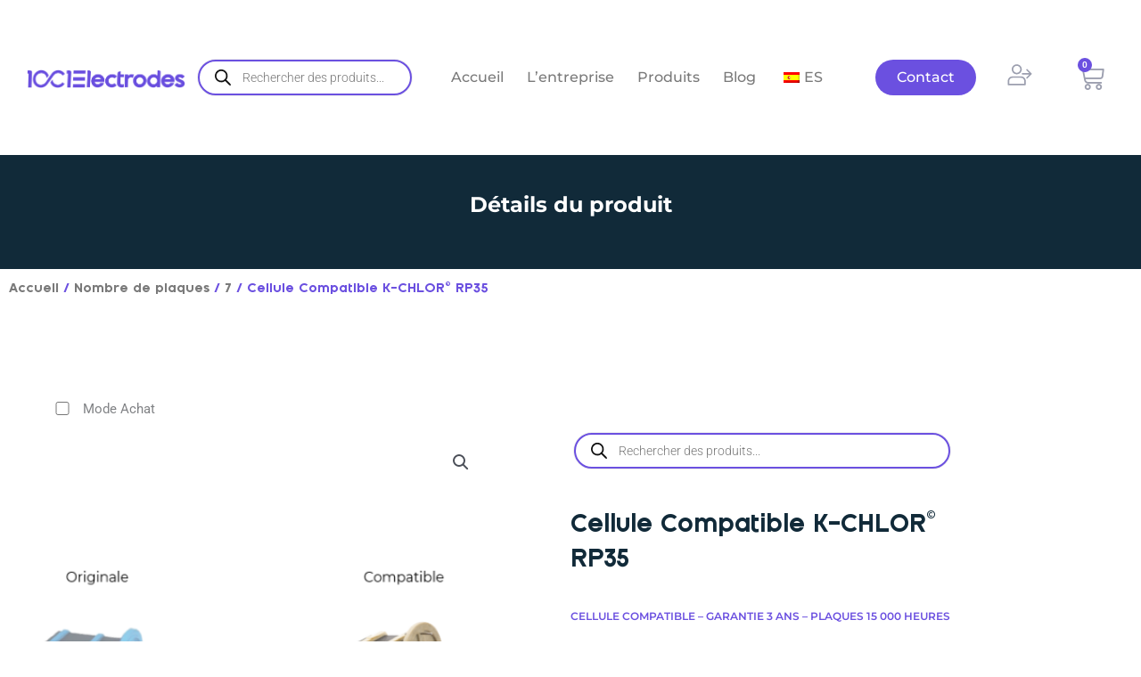

--- FILE ---
content_type: text/html; charset=UTF-8
request_url: https://1001electrodes.com/produit/cellule-k-chlor-rp35
body_size: 56717
content:
<!DOCTYPE html>
<html lang="fr-FR">
<head>
<meta charset="UTF-8">
<meta name="viewport" content="width=device-width, initial-scale=1">
	<link rel="profile" href="https://gmpg.org/xfn/11"> 
	<meta name='robots' content='index, follow, max-image-preview:large, max-snippet:-1, max-video-preview:-1' />

	<!-- This site is optimized with the Yoast SEO plugin v26.7 - https://yoast.com/wordpress/plugins/seo/ -->
	<title>Cellule Compatible K-CHLOR© RP35 - 1001Electrodes</title>
	<link rel="canonical" href="https://1001electrodes.com/produit/cellule-k-chlor-rp35" />
	<meta property="og:locale" content="fr_FR" />
	<meta property="og:type" content="article" />
	<meta property="og:title" content="Cellule Compatible K-CHLOR© RP35 - 1001Electrodes" />
	<meta property="og:description" content="Cellule compatible - Garantie 3 ans - Plaques 15 000 heures" />
	<meta property="og:url" content="https://1001electrodes.com/produit/cellule-k-chlor-rp35" />
	<meta property="og:site_name" content="1001Electrodes" />
	<meta property="article:modified_time" content="2025-04-11T09:07:10+00:00" />
	<meta property="og:image" content="https://1001electrodes.com/wp-content/uploads/2024/10/EKCHRP35C7P_1.png" />
	<meta property="og:image:width" content="500" />
	<meta property="og:image:height" content="500" />
	<meta property="og:image:type" content="image/png" />
	<meta name="twitter:card" content="summary_large_image" />
	<meta name="twitter:label1" content="Durée de lecture estimée" />
	<meta name="twitter:data1" content="1 minute" />
	<script type="application/ld+json" class="yoast-schema-graph">{"@context":"https://schema.org","@graph":[{"@type":"WebPage","@id":"https://1001electrodes.com/produit/cellule-k-chlor-rp35","url":"https://1001electrodes.com/produit/cellule-k-chlor-rp35","name":"Cellule Compatible K-CHLOR© RP35 - 1001Electrodes","isPartOf":{"@id":"https://1001electrodes.com/#website"},"primaryImageOfPage":{"@id":"https://1001electrodes.com/produit/cellule-k-chlor-rp35#primaryimage"},"image":{"@id":"https://1001electrodes.com/produit/cellule-k-chlor-rp35#primaryimage"},"thumbnailUrl":"https://1001electrodes.com/wp-content/uploads/2025/01/EKCHRP35C7P_1.png","datePublished":"2022-11-10T10:34:23+00:00","dateModified":"2025-04-11T09:07:10+00:00","breadcrumb":{"@id":"https://1001electrodes.com/produit/cellule-k-chlor-rp35#breadcrumb"},"inLanguage":"fr-FR","potentialAction":[{"@type":"ReadAction","target":["https://1001electrodes.com/produit/cellule-k-chlor-rp35"]}]},{"@type":"ImageObject","inLanguage":"fr-FR","@id":"https://1001electrodes.com/produit/cellule-k-chlor-rp35#primaryimage","url":"https://1001electrodes.com/wp-content/uploads/2025/01/EKCHRP35C7P_1.png","contentUrl":"https://1001electrodes.com/wp-content/uploads/2025/01/EKCHRP35C7P_1.png","width":500,"height":500},{"@type":"BreadcrumbList","@id":"https://1001electrodes.com/produit/cellule-k-chlor-rp35#breadcrumb","itemListElement":[{"@type":"ListItem","position":1,"name":"Accueil","item":"https://1001electrodes.com/"},{"@type":"ListItem","position":2,"name":"Produits","item":"https://1001electrodes.com/produits"},{"@type":"ListItem","position":3,"name":"Cellule Compatible K-CHLOR© RP35"}]},{"@type":"WebSite","@id":"https://1001electrodes.com/#website","url":"https://1001electrodes.com/","name":"1001Electrodes","description":"Donnons une seconde vie aux électrolyseurs et réduisons notre empreinte écologique en remplaçant uniquement la pièce maîtresse : L’ÉLECTRODE !","publisher":{"@id":"https://1001electrodes.com/#organization"},"potentialAction":[{"@type":"SearchAction","target":{"@type":"EntryPoint","urlTemplate":"https://1001electrodes.com/?s={search_term_string}"},"query-input":{"@type":"PropertyValueSpecification","valueRequired":true,"valueName":"search_term_string"}}],"inLanguage":"fr-FR"},{"@type":"Organization","@id":"https://1001electrodes.com/#organization","name":"1001Electrodes","url":"https://1001electrodes.com/","logo":{"@type":"ImageObject","inLanguage":"fr-FR","@id":"https://1001electrodes.com/#/schema/logo/image/","url":"https://1001electrodes.com/wp-content/uploads/2022/10/logo-1001-électrodes.png","contentUrl":"https://1001electrodes.com/wp-content/uploads/2022/10/logo-1001-électrodes.png","width":2560,"height":302,"caption":"1001Electrodes"},"image":{"@id":"https://1001electrodes.com/#/schema/logo/image/"}}]}</script>
	<!-- / Yoast SEO plugin. -->


<link rel='dns-prefetch' href='//www.googletagmanager.com' />
<link rel='dns-prefetch' href='//use.fontawesome.com' />
<link rel="alternate" type="application/rss+xml" title="1001Electrodes &raquo; Flux" href="https://1001electrodes.com/feed" />
<link rel="alternate" type="application/rss+xml" title="1001Electrodes &raquo; Flux des commentaires" href="https://1001electrodes.com/comments/feed" />
<link rel="alternate" type="application/rss+xml" title="1001Electrodes &raquo; Cellule Compatible K-CHLOR© RP35 Flux des commentaires" href="https://1001electrodes.com/produit/cellule-k-chlor-rp35/feed" />
<link rel="alternate" title="oEmbed (JSON)" type="application/json+oembed" href="https://1001electrodes.com/wp-json/oembed/1.0/embed?url=https%3A%2F%2F1001electrodes.com%2Fproduit%2Fcellule-k-chlor-rp35" />
<link rel="alternate" title="oEmbed (XML)" type="text/xml+oembed" href="https://1001electrodes.com/wp-json/oembed/1.0/embed?url=https%3A%2F%2F1001electrodes.com%2Fproduit%2Fcellule-k-chlor-rp35&#038;format=xml" />
<style id='wp-img-auto-sizes-contain-inline-css'>
img:is([sizes=auto i],[sizes^="auto," i]){contain-intrinsic-size:3000px 1500px}
/*# sourceURL=wp-img-auto-sizes-contain-inline-css */
</style>
<link rel='stylesheet' id='astra-theme-css-css' href='https://1001electrodes.com/wp-content/themes/astra/assets/css/minified/main.min.css?ver=4.11.18' media='all' />
<style id='astra-theme-css-inline-css'>
:root{--ast-post-nav-space:0;--ast-container-default-xlg-padding:3em;--ast-container-default-lg-padding:3em;--ast-container-default-slg-padding:2em;--ast-container-default-md-padding:3em;--ast-container-default-sm-padding:3em;--ast-container-default-xs-padding:2.4em;--ast-container-default-xxs-padding:1.8em;--ast-code-block-background:#EEEEEE;--ast-comment-inputs-background:#FAFAFA;--ast-normal-container-width:1200px;--ast-narrow-container-width:750px;--ast-blog-title-font-weight:normal;--ast-blog-meta-weight:inherit;--ast-global-color-primary:var(--ast-global-color-5);--ast-global-color-secondary:var(--ast-global-color-4);--ast-global-color-alternate-background:var(--ast-global-color-7);--ast-global-color-subtle-background:var(--ast-global-color-6);--ast-bg-style-guide:var( --ast-global-color-secondary,--ast-global-color-5 );--ast-shadow-style-guide:0px 0px 4px 0 #00000057;--ast-global-dark-bg-style:#fff;--ast-global-dark-lfs:#fbfbfb;--ast-widget-bg-color:#fafafa;--ast-wc-container-head-bg-color:#fbfbfb;--ast-title-layout-bg:#eeeeee;--ast-search-border-color:#e7e7e7;--ast-lifter-hover-bg:#e6e6e6;--ast-gallery-block-color:#000;--srfm-color-input-label:var(--ast-global-color-2);}html{font-size:93.75%;}a{color:#6b50e0;}a:hover,a:focus{color:var(--ast-global-color-1);}body,button,input,select,textarea,.ast-button,.ast-custom-button{font-family:-apple-system,BlinkMacSystemFont,Segoe UI,Roboto,Oxygen-Sans,Ubuntu,Cantarell,Helvetica Neue,sans-serif;font-weight:inherit;font-size:15px;font-size:1rem;line-height:var(--ast-body-line-height,1.65em);}blockquote{color:var(--ast-global-color-3);}h1,h2,h3,h4,h5,h6,.entry-content :where(h1,h2,h3,h4,h5,h6),.site-title,.site-title a{font-weight:600;}.ast-site-identity .site-title a{color:var(--ast-global-color-2);}.site-title{font-size:35px;font-size:2.3333333333333rem;display:block;}.site-header .site-description{font-size:15px;font-size:1rem;display:none;}.entry-title{font-size:26px;font-size:1.7333333333333rem;}.archive .ast-article-post .ast-article-inner,.blog .ast-article-post .ast-article-inner,.archive .ast-article-post .ast-article-inner:hover,.blog .ast-article-post .ast-article-inner:hover{overflow:hidden;}h1,.entry-content :where(h1){font-size:40px;font-size:2.6666666666667rem;font-weight:600;line-height:1.4em;}h2,.entry-content :where(h2){font-size:32px;font-size:2.1333333333333rem;font-weight:600;line-height:1.3em;}h3,.entry-content :where(h3){font-size:26px;font-size:1.7333333333333rem;font-weight:600;line-height:1.3em;}h4,.entry-content :where(h4){font-size:24px;font-size:1.6rem;line-height:1.2em;font-weight:600;}h5,.entry-content :where(h5){font-size:20px;font-size:1.3333333333333rem;line-height:1.2em;font-weight:600;}h6,.entry-content :where(h6){font-size:16px;font-size:1.0666666666667rem;line-height:1.25em;font-weight:600;}::selection{background-color:#6b50e0;color:#ffffff;}body,h1,h2,h3,h4,h5,h6,.entry-title a,.entry-content :where(h1,h2,h3,h4,h5,h6){color:var(--ast-global-color-3);}.tagcloud a:hover,.tagcloud a:focus,.tagcloud a.current-item{color:#ffffff;border-color:#6b50e0;background-color:#6b50e0;}input:focus,input[type="text"]:focus,input[type="email"]:focus,input[type="url"]:focus,input[type="password"]:focus,input[type="reset"]:focus,input[type="search"]:focus,textarea:focus{border-color:#6b50e0;}input[type="radio"]:checked,input[type=reset],input[type="checkbox"]:checked,input[type="checkbox"]:hover:checked,input[type="checkbox"]:focus:checked,input[type=range]::-webkit-slider-thumb{border-color:#6b50e0;background-color:#6b50e0;box-shadow:none;}.site-footer a:hover + .post-count,.site-footer a:focus + .post-count{background:#6b50e0;border-color:#6b50e0;}.single .nav-links .nav-previous,.single .nav-links .nav-next{color:#6b50e0;}.entry-meta,.entry-meta *{line-height:1.45;color:#6b50e0;}.entry-meta a:not(.ast-button):hover,.entry-meta a:not(.ast-button):hover *,.entry-meta a:not(.ast-button):focus,.entry-meta a:not(.ast-button):focus *,.page-links > .page-link,.page-links .page-link:hover,.post-navigation a:hover{color:var(--ast-global-color-1);}#cat option,.secondary .calendar_wrap thead a,.secondary .calendar_wrap thead a:visited{color:#6b50e0;}.secondary .calendar_wrap #today,.ast-progress-val span{background:#6b50e0;}.secondary a:hover + .post-count,.secondary a:focus + .post-count{background:#6b50e0;border-color:#6b50e0;}.calendar_wrap #today > a{color:#ffffff;}.page-links .page-link,.single .post-navigation a{color:#6b50e0;}.ast-search-menu-icon .search-form button.search-submit{padding:0 4px;}.ast-search-menu-icon form.search-form{padding-right:0;}.ast-search-menu-icon.slide-search input.search-field{width:0;}.ast-header-search .ast-search-menu-icon.ast-dropdown-active .search-form,.ast-header-search .ast-search-menu-icon.ast-dropdown-active .search-field:focus{transition:all 0.2s;}.search-form input.search-field:focus{outline:none;}.ast-archive-title{color:#112a39;}.widget-title,.widget .wp-block-heading{font-size:21px;font-size:1.4rem;color:#112a39;}.ast-single-post .entry-content a,.ast-comment-content a:not(.ast-comment-edit-reply-wrap a),.woocommerce-js .woocommerce-product-details__short-description a{text-decoration:underline;}.ast-single-post .wp-block-button .wp-block-button__link,.ast-single-post .elementor-widget-button .elementor-button,.ast-single-post .entry-content .uagb-tab a,.ast-single-post .entry-content .uagb-ifb-cta a,.ast-single-post .entry-content .wp-block-uagb-buttons a,.ast-single-post .entry-content .uabb-module-content a,.ast-single-post .entry-content .uagb-post-grid a,.ast-single-post .entry-content .uagb-timeline a,.ast-single-post .entry-content .uagb-toc__wrap a,.ast-single-post .entry-content .uagb-taxomony-box a,.ast-single-post .entry-content .woocommerce a,.entry-content .wp-block-latest-posts > li > a,.ast-single-post .entry-content .wp-block-file__button,a.ast-post-filter-single,.ast-single-post .wp-block-buttons .wp-block-button.is-style-outline .wp-block-button__link,.ast-single-post .ast-comment-content .comment-reply-link,.ast-single-post .ast-comment-content .comment-edit-link,.entry-content [CLASS*="wc-block"] .wc-block-components-button,.entry-content [CLASS*="wc-block"] .wc-block-components-totals-coupon-link,.entry-content [CLASS*="wc-block"] .wc-block-components-product-name{text-decoration:none;}.ast-search-menu-icon.slide-search a:focus-visible:focus-visible,.astra-search-icon:focus-visible,#close:focus-visible,a:focus-visible,.ast-menu-toggle:focus-visible,.site .skip-link:focus-visible,.wp-block-loginout input:focus-visible,.wp-block-search.wp-block-search__button-inside .wp-block-search__inside-wrapper,.ast-header-navigation-arrow:focus-visible,.woocommerce .wc-proceed-to-checkout > .checkout-button:focus-visible,.woocommerce .woocommerce-MyAccount-navigation ul li a:focus-visible,.ast-orders-table__row .ast-orders-table__cell:focus-visible,.woocommerce .woocommerce-order-details .order-again > .button:focus-visible,.woocommerce .woocommerce-message a.button.wc-forward:focus-visible,.woocommerce #minus_qty:focus-visible,.woocommerce #plus_qty:focus-visible,a#ast-apply-coupon:focus-visible,.woocommerce .woocommerce-info a:focus-visible,.woocommerce .astra-shop-summary-wrap a:focus-visible,.woocommerce a.wc-forward:focus-visible,#ast-apply-coupon:focus-visible,.woocommerce-js .woocommerce-mini-cart-item a.remove:focus-visible,#close:focus-visible,.button.search-submit:focus-visible,#search_submit:focus,.normal-search:focus-visible,.ast-header-account-wrap:focus-visible,.woocommerce .ast-on-card-button.ast-quick-view-trigger:focus,.astra-cart-drawer-close:focus,.ast-single-variation:focus,.ast-woocommerce-product-gallery__image:focus,.ast-button:focus,.woocommerce-product-gallery--with-images [data-controls="prev"]:focus-visible,.woocommerce-product-gallery--with-images [data-controls="next"]:focus-visible{outline-style:dotted;outline-color:inherit;outline-width:thin;}input:focus,input[type="text"]:focus,input[type="email"]:focus,input[type="url"]:focus,input[type="password"]:focus,input[type="reset"]:focus,input[type="search"]:focus,input[type="number"]:focus,textarea:focus,.wp-block-search__input:focus,[data-section="section-header-mobile-trigger"] .ast-button-wrap .ast-mobile-menu-trigger-minimal:focus,.ast-mobile-popup-drawer.active .menu-toggle-close:focus,.woocommerce-ordering select.orderby:focus,#ast-scroll-top:focus,#coupon_code:focus,.woocommerce-page #comment:focus,.woocommerce #reviews #respond input#submit:focus,.woocommerce a.add_to_cart_button:focus,.woocommerce .button.single_add_to_cart_button:focus,.woocommerce .woocommerce-cart-form button:focus,.woocommerce .woocommerce-cart-form__cart-item .quantity .qty:focus,.woocommerce .woocommerce-billing-fields .woocommerce-billing-fields__field-wrapper .woocommerce-input-wrapper > .input-text:focus,.woocommerce #order_comments:focus,.woocommerce #place_order:focus,.woocommerce .woocommerce-address-fields .woocommerce-address-fields__field-wrapper .woocommerce-input-wrapper > .input-text:focus,.woocommerce .woocommerce-MyAccount-content form button:focus,.woocommerce .woocommerce-MyAccount-content .woocommerce-EditAccountForm .woocommerce-form-row .woocommerce-Input.input-text:focus,.woocommerce .ast-woocommerce-container .woocommerce-pagination ul.page-numbers li a:focus,body #content .woocommerce form .form-row .select2-container--default .select2-selection--single:focus,#ast-coupon-code:focus,.woocommerce.woocommerce-js .quantity input[type=number]:focus,.woocommerce-js .woocommerce-mini-cart-item .quantity input[type=number]:focus,.woocommerce p#ast-coupon-trigger:focus{border-style:dotted;border-color:inherit;border-width:thin;}input{outline:none;}.woocommerce-js input[type=text]:focus,.woocommerce-js input[type=email]:focus,.woocommerce-js textarea:focus,input[type=number]:focus,.comments-area textarea#comment:focus,.comments-area textarea#comment:active,.comments-area .ast-comment-formwrap input[type="text"]:focus,.comments-area .ast-comment-formwrap input[type="text"]:active{outline-style:unset;outline-color:inherit;outline-width:thin;}.ast-logo-title-inline .site-logo-img{padding-right:1em;}.site-logo-img img{ transition:all 0.2s linear;}body .ast-oembed-container *{position:absolute;top:0;width:100%;height:100%;left:0;}body .wp-block-embed-pocket-casts .ast-oembed-container *{position:unset;}.ast-single-post-featured-section + article {margin-top: 2em;}.site-content .ast-single-post-featured-section img {width: 100%;overflow: hidden;object-fit: cover;}.site > .ast-single-related-posts-container {margin-top: 0;}@media (min-width: 922px) {.ast-desktop .ast-container--narrow {max-width: var(--ast-narrow-container-width);margin: 0 auto;}}.ast-page-builder-template .hentry {margin: 0;}.ast-page-builder-template .site-content > .ast-container {max-width: 100%;padding: 0;}.ast-page-builder-template .site .site-content #primary {padding: 0;margin: 0;}.ast-page-builder-template .no-results {text-align: center;margin: 4em auto;}.ast-page-builder-template .ast-pagination {padding: 2em;}.ast-page-builder-template .entry-header.ast-no-title.ast-no-thumbnail {margin-top: 0;}.ast-page-builder-template .entry-header.ast-header-without-markup {margin-top: 0;margin-bottom: 0;}.ast-page-builder-template .entry-header.ast-no-title.ast-no-meta {margin-bottom: 0;}.ast-page-builder-template.single .post-navigation {padding-bottom: 2em;}.ast-page-builder-template.single-post .site-content > .ast-container {max-width: 100%;}.ast-page-builder-template .entry-header {margin-top: 2em;margin-left: auto;margin-right: auto;}.ast-single-post.ast-page-builder-template .site-main > article,.woocommerce.ast-page-builder-template .site-main {padding-top: 2em;padding-left: 20px;padding-right: 20px;}.ast-page-builder-template .ast-archive-description {margin: 2em auto 0;padding-left: 20px;padding-right: 20px;}.ast-page-builder-template .ast-row {margin-left: 0;margin-right: 0;}.single.ast-page-builder-template .entry-header + .entry-content,.single.ast-page-builder-template .ast-single-entry-banner + .site-content article .entry-content {margin-bottom: 2em;}@media(min-width: 921px) {.ast-page-builder-template.archive.ast-right-sidebar .ast-row article,.ast-page-builder-template.archive.ast-left-sidebar .ast-row article {padding-left: 0;padding-right: 0;}}@media (max-width:921.9px){#ast-desktop-header{display:none;}}@media (min-width:922px){#ast-mobile-header{display:none;}}@media( max-width: 420px ) {.single .nav-links .nav-previous,.single .nav-links .nav-next {width: 100%;text-align: center;}}.wp-block-buttons.aligncenter{justify-content:center;}@media (max-width:921px){.ast-theme-transparent-header #primary,.ast-theme-transparent-header #secondary{padding:0;}}@media (max-width:921px){.ast-plain-container.ast-no-sidebar #primary{padding:0;}}.ast-plain-container.ast-no-sidebar #primary{margin-top:0;margin-bottom:0;}@media (min-width:1200px){.ast-plain-container.ast-no-sidebar #primary{margin-top:60px;margin-bottom:60px;}}.wp-block-button.is-style-outline .wp-block-button__link{border-color:#6b50e0;border-top-width:0px;border-right-width:0px;border-bottom-width:0px;border-left-width:0px;}div.wp-block-button.is-style-outline > .wp-block-button__link:not(.has-text-color),div.wp-block-button.wp-block-button__link.is-style-outline:not(.has-text-color){color:#6b50e0;}.wp-block-button.is-style-outline .wp-block-button__link:hover,.wp-block-buttons .wp-block-button.is-style-outline .wp-block-button__link:focus,.wp-block-buttons .wp-block-button.is-style-outline > .wp-block-button__link:not(.has-text-color):hover,.wp-block-buttons .wp-block-button.wp-block-button__link.is-style-outline:not(.has-text-color):hover{color:#ffffff;background-color:#112a39;border-color:#112a39;}.post-page-numbers.current .page-link,.ast-pagination .page-numbers.current{color:#ffffff;border-color:#6b50e0;background-color:#6b50e0;}.wp-block-button.is-style-outline .wp-block-button__link{border-top-width:0px;border-right-width:0px;border-bottom-width:0px;border-left-width:0px;}.wp-block-button.is-style-outline .wp-block-button__link.wp-element-button,.ast-outline-button{border-color:#6b50e0;font-family:inherit;font-weight:inherit;line-height:1em;border-top-left-radius:30px;border-top-right-radius:30px;border-bottom-right-radius:30px;border-bottom-left-radius:30px;}.wp-block-buttons .wp-block-button.is-style-outline > .wp-block-button__link:not(.has-text-color),.wp-block-buttons .wp-block-button.wp-block-button__link.is-style-outline:not(.has-text-color),.ast-outline-button{color:#6b50e0;}.wp-block-button.is-style-outline .wp-block-button__link:hover,.wp-block-buttons .wp-block-button.is-style-outline .wp-block-button__link:focus,.wp-block-buttons .wp-block-button.is-style-outline > .wp-block-button__link:not(.has-text-color):hover,.wp-block-buttons .wp-block-button.wp-block-button__link.is-style-outline:not(.has-text-color):hover,.ast-outline-button:hover,.ast-outline-button:focus,.wp-block-uagb-buttons-child .uagb-buttons-repeater.ast-outline-button:hover,.wp-block-uagb-buttons-child .uagb-buttons-repeater.ast-outline-button:focus{color:#ffffff;background-color:#112a39;border-color:#112a39;}.wp-block-button .wp-block-button__link.wp-element-button.is-style-outline:not(.has-background),.wp-block-button.is-style-outline>.wp-block-button__link.wp-element-button:not(.has-background),.ast-outline-button{background-color:transparent;}.entry-content[data-ast-blocks-layout] > figure{margin-bottom:1em;}h1.widget-title{font-weight:600;}h2.widget-title{font-weight:600;}h3.widget-title{font-weight:600;}.elementor-widget-container .elementor-loop-container .e-loop-item[data-elementor-type="loop-item"]{width:100%;} .ast-desktop .review-count{margin-left:-40px;margin-right:auto;}#page{display:flex;flex-direction:column;min-height:100vh;}.ast-404-layout-1 h1.page-title{color:var(--ast-global-color-2);}.single .post-navigation a{line-height:1em;height:inherit;}.error-404 .page-sub-title{font-size:1.5rem;font-weight:inherit;}.search .site-content .content-area .search-form{margin-bottom:0;}#page .site-content{flex-grow:1;}.widget{margin-bottom:1.25em;}#secondary li{line-height:1.5em;}#secondary .wp-block-group h2{margin-bottom:0.7em;}#secondary h2{font-size:1.7rem;}.ast-separate-container .ast-article-post,.ast-separate-container .ast-article-single,.ast-separate-container .comment-respond{padding:3em;}.ast-separate-container .ast-article-single .ast-article-single{padding:0;}.ast-article-single .wp-block-post-template-is-layout-grid{padding-left:0;}.ast-separate-container .comments-title,.ast-narrow-container .comments-title{padding:1.5em 2em;}.ast-page-builder-template .comment-form-textarea,.ast-comment-formwrap .ast-grid-common-col{padding:0;}.ast-comment-formwrap{padding:0;display:inline-flex;column-gap:20px;width:100%;margin-left:0;margin-right:0;}.comments-area textarea#comment:focus,.comments-area textarea#comment:active,.comments-area .ast-comment-formwrap input[type="text"]:focus,.comments-area .ast-comment-formwrap input[type="text"]:active {box-shadow:none;outline:none;}.archive.ast-page-builder-template .entry-header{margin-top:2em;}.ast-page-builder-template .ast-comment-formwrap{width:100%;}.entry-title{margin-bottom:0.5em;}.ast-archive-description p{font-size:inherit;font-weight:inherit;line-height:inherit;}.ast-separate-container .ast-comment-list li.depth-1,.hentry{margin-bottom:2em;}@media (min-width:921px){.ast-left-sidebar.ast-page-builder-template #secondary,.archive.ast-right-sidebar.ast-page-builder-template .site-main{padding-left:20px;padding-right:20px;}}@media (max-width:544px){.ast-comment-formwrap.ast-row{column-gap:10px;display:inline-block;}#ast-commentform .ast-grid-common-col{position:relative;width:100%;}}@media (min-width:1201px){.ast-separate-container .ast-article-post,.ast-separate-container .ast-article-single,.ast-separate-container .ast-author-box,.ast-separate-container .ast-404-layout-1,.ast-separate-container .no-results{padding:3em;}}@media (max-width:921px){.ast-left-sidebar #content > .ast-container{display:flex;flex-direction:column-reverse;width:100%;}}@media (min-width:922px){.ast-separate-container.ast-right-sidebar #primary,.ast-separate-container.ast-left-sidebar #primary{border:0;}.search-no-results.ast-separate-container #primary{margin-bottom:4em;}}.wp-block-button .wp-block-button__link{color:#ffffff;}.wp-block-button .wp-block-button__link:hover,.wp-block-button .wp-block-button__link:focus{color:#ffffff;background-color:#112a39;border-color:#112a39;}.elementor-widget-heading h1.elementor-heading-title{line-height:1.4em;}.elementor-widget-heading h2.elementor-heading-title{line-height:1.3em;}.elementor-widget-heading h3.elementor-heading-title{line-height:1.3em;}.elementor-widget-heading h4.elementor-heading-title{line-height:1.2em;}.elementor-widget-heading h5.elementor-heading-title{line-height:1.2em;}.elementor-widget-heading h6.elementor-heading-title{line-height:1.25em;}.wp-block-button .wp-block-button__link,.wp-block-search .wp-block-search__button,body .wp-block-file .wp-block-file__button{border-style:solid;border-top-width:0px;border-right-width:0px;border-left-width:0px;border-bottom-width:0px;border-color:#6b50e0;background-color:#6b50e0;color:#ffffff;font-family:inherit;font-weight:inherit;line-height:1em;border-top-left-radius:30px;border-top-right-radius:30px;border-bottom-right-radius:30px;border-bottom-left-radius:30px;padding-top:10px;padding-right:20px;padding-bottom:10px;padding-left:20px;}.menu-toggle,button,.ast-button,.ast-custom-button,.button,input#submit,input[type="button"],input[type="submit"],input[type="reset"],#comments .submit,.search .search-submit,form[CLASS*="wp-block-search__"].wp-block-search .wp-block-search__inside-wrapper .wp-block-search__button,body .wp-block-file .wp-block-file__button,.search .search-submit{border-style:solid;border-top-width:0px;border-right-width:0px;border-left-width:0px;border-bottom-width:0px;color:#ffffff;border-color:#6b50e0;background-color:#6b50e0;padding-top:10px;padding-right:20px;padding-bottom:10px;padding-left:20px;font-family:inherit;font-weight:inherit;line-height:1em;border-top-left-radius:30px;border-top-right-radius:30px;border-bottom-right-radius:30px;border-bottom-left-radius:30px;}button:focus,.menu-toggle:hover,button:hover,.ast-button:hover,.ast-custom-button:hover .button:hover,.ast-custom-button:hover ,input[type=reset]:hover,input[type=reset]:focus,input#submit:hover,input#submit:focus,input[type="button"]:hover,input[type="button"]:focus,input[type="submit"]:hover,input[type="submit"]:focus,form[CLASS*="wp-block-search__"].wp-block-search .wp-block-search__inside-wrapper .wp-block-search__button:hover,form[CLASS*="wp-block-search__"].wp-block-search .wp-block-search__inside-wrapper .wp-block-search__button:focus,body .wp-block-file .wp-block-file__button:hover,body .wp-block-file .wp-block-file__button:focus{color:#ffffff;background-color:#112a39;border-color:#112a39;}form[CLASS*="wp-block-search__"].wp-block-search .wp-block-search__inside-wrapper .wp-block-search__button.has-icon{padding-top:calc(10px - 3px);padding-right:calc(20px - 3px);padding-bottom:calc(10px - 3px);padding-left:calc(20px - 3px);}@media (max-width:921px){.ast-mobile-header-stack .main-header-bar .ast-search-menu-icon{display:inline-block;}.ast-header-break-point.ast-header-custom-item-outside .ast-mobile-header-stack .main-header-bar .ast-search-icon{margin:0;}.ast-comment-avatar-wrap img{max-width:2.5em;}.ast-comment-meta{padding:0 1.8888em 1.3333em;}.ast-separate-container .ast-comment-list li.depth-1{padding:1.5em 2.14em;}.ast-separate-container .comment-respond{padding:2em 2.14em;}}@media (min-width:544px){.ast-container{max-width:100%;}}@media (max-width:544px){.ast-separate-container .ast-article-post,.ast-separate-container .ast-article-single,.ast-separate-container .comments-title,.ast-separate-container .ast-archive-description{padding:1.5em 1em;}.ast-separate-container #content .ast-container{padding-left:0.54em;padding-right:0.54em;}.ast-separate-container .ast-comment-list .bypostauthor{padding:.5em;}.ast-search-menu-icon.ast-dropdown-active .search-field{width:170px;}} #ast-mobile-header .ast-site-header-cart-li a{pointer-events:none;}.ast-separate-container{background-color:var(--ast-global-color-4);}@media (max-width:921px){.site-title{display:block;}.site-header .site-description{display:none;}h1,.entry-content :where(h1){font-size:30px;}h2,.entry-content :where(h2){font-size:25px;}h3,.entry-content :where(h3){font-size:20px;}}@media (max-width:544px){.site-title{display:block;}.site-header .site-description{display:none;}h1,.entry-content :where(h1){font-size:30px;}h2,.entry-content :where(h2){font-size:25px;}h3,.entry-content :where(h3){font-size:20px;}}@media (max-width:921px){html{font-size:85.5%;}}@media (max-width:544px){html{font-size:85.5%;}}@media (min-width:922px){.ast-container{max-width:1240px;}}@media (min-width:922px){.site-content .ast-container{display:flex;}}@media (max-width:921px){.site-content .ast-container{flex-direction:column;}}@media (min-width:922px){.main-header-menu .sub-menu .menu-item.ast-left-align-sub-menu:hover > .sub-menu,.main-header-menu .sub-menu .menu-item.ast-left-align-sub-menu.focus > .sub-menu{margin-left:-0px;}}.site .comments-area{padding-bottom:3em;}.wp-block-file {display: flex;align-items: center;flex-wrap: wrap;justify-content: space-between;}.wp-block-pullquote {border: none;}.wp-block-pullquote blockquote::before {content: "\201D";font-family: "Helvetica",sans-serif;display: flex;transform: rotate( 180deg );font-size: 6rem;font-style: normal;line-height: 1;font-weight: bold;align-items: center;justify-content: center;}.has-text-align-right > blockquote::before {justify-content: flex-start;}.has-text-align-left > blockquote::before {justify-content: flex-end;}figure.wp-block-pullquote.is-style-solid-color blockquote {max-width: 100%;text-align: inherit;}:root {--wp--custom--ast-default-block-top-padding: 3em;--wp--custom--ast-default-block-right-padding: 3em;--wp--custom--ast-default-block-bottom-padding: 3em;--wp--custom--ast-default-block-left-padding: 3em;--wp--custom--ast-container-width: 1200px;--wp--custom--ast-content-width-size: 1200px;--wp--custom--ast-wide-width-size: calc(1200px + var(--wp--custom--ast-default-block-left-padding) + var(--wp--custom--ast-default-block-right-padding));}.ast-narrow-container {--wp--custom--ast-content-width-size: 750px;--wp--custom--ast-wide-width-size: 750px;}@media(max-width: 921px) {:root {--wp--custom--ast-default-block-top-padding: 3em;--wp--custom--ast-default-block-right-padding: 2em;--wp--custom--ast-default-block-bottom-padding: 3em;--wp--custom--ast-default-block-left-padding: 2em;}}@media(max-width: 544px) {:root {--wp--custom--ast-default-block-top-padding: 3em;--wp--custom--ast-default-block-right-padding: 1.5em;--wp--custom--ast-default-block-bottom-padding: 3em;--wp--custom--ast-default-block-left-padding: 1.5em;}}.entry-content > .wp-block-group,.entry-content > .wp-block-cover,.entry-content > .wp-block-columns {padding-top: var(--wp--custom--ast-default-block-top-padding);padding-right: var(--wp--custom--ast-default-block-right-padding);padding-bottom: var(--wp--custom--ast-default-block-bottom-padding);padding-left: var(--wp--custom--ast-default-block-left-padding);}.ast-plain-container.ast-no-sidebar .entry-content > .alignfull,.ast-page-builder-template .ast-no-sidebar .entry-content > .alignfull {margin-left: calc( -50vw + 50%);margin-right: calc( -50vw + 50%);max-width: 100vw;width: 100vw;}.ast-plain-container.ast-no-sidebar .entry-content .alignfull .alignfull,.ast-page-builder-template.ast-no-sidebar .entry-content .alignfull .alignfull,.ast-plain-container.ast-no-sidebar .entry-content .alignfull .alignwide,.ast-page-builder-template.ast-no-sidebar .entry-content .alignfull .alignwide,.ast-plain-container.ast-no-sidebar .entry-content .alignwide .alignfull,.ast-page-builder-template.ast-no-sidebar .entry-content .alignwide .alignfull,.ast-plain-container.ast-no-sidebar .entry-content .alignwide .alignwide,.ast-page-builder-template.ast-no-sidebar .entry-content .alignwide .alignwide,.ast-plain-container.ast-no-sidebar .entry-content .wp-block-column .alignfull,.ast-page-builder-template.ast-no-sidebar .entry-content .wp-block-column .alignfull,.ast-plain-container.ast-no-sidebar .entry-content .wp-block-column .alignwide,.ast-page-builder-template.ast-no-sidebar .entry-content .wp-block-column .alignwide {margin-left: auto;margin-right: auto;width: 100%;}[data-ast-blocks-layout] .wp-block-separator:not(.is-style-dots) {height: 0;}[data-ast-blocks-layout] .wp-block-separator {margin: 20px auto;}[data-ast-blocks-layout] .wp-block-separator:not(.is-style-wide):not(.is-style-dots) {max-width: 100px;}[data-ast-blocks-layout] .wp-block-separator.has-background {padding: 0;}.entry-content[data-ast-blocks-layout] > * {max-width: var(--wp--custom--ast-content-width-size);margin-left: auto;margin-right: auto;}.entry-content[data-ast-blocks-layout] > .alignwide {max-width: var(--wp--custom--ast-wide-width-size);}.entry-content[data-ast-blocks-layout] .alignfull {max-width: none;}.entry-content .wp-block-columns {margin-bottom: 0;}blockquote {margin: 1.5em;border-color: rgba(0,0,0,0.05);}.wp-block-quote:not(.has-text-align-right):not(.has-text-align-center) {border-left: 5px solid rgba(0,0,0,0.05);}.has-text-align-right > blockquote,blockquote.has-text-align-right {border-right: 5px solid rgba(0,0,0,0.05);}.has-text-align-left > blockquote,blockquote.has-text-align-left {border-left: 5px solid rgba(0,0,0,0.05);}.wp-block-site-tagline,.wp-block-latest-posts .read-more {margin-top: 15px;}.wp-block-loginout p label {display: block;}.wp-block-loginout p:not(.login-remember):not(.login-submit) input {width: 100%;}.wp-block-loginout input:focus {border-color: transparent;}.wp-block-loginout input:focus {outline: thin dotted;}.entry-content .wp-block-media-text .wp-block-media-text__content {padding: 0 0 0 8%;}.entry-content .wp-block-media-text.has-media-on-the-right .wp-block-media-text__content {padding: 0 8% 0 0;}.entry-content .wp-block-media-text.has-background .wp-block-media-text__content {padding: 8%;}.entry-content .wp-block-cover:not([class*="background-color"]):not(.has-text-color.has-link-color) .wp-block-cover__inner-container,.entry-content .wp-block-cover:not([class*="background-color"]) .wp-block-cover-image-text,.entry-content .wp-block-cover:not([class*="background-color"]) .wp-block-cover-text,.entry-content .wp-block-cover-image:not([class*="background-color"]) .wp-block-cover__inner-container,.entry-content .wp-block-cover-image:not([class*="background-color"]) .wp-block-cover-image-text,.entry-content .wp-block-cover-image:not([class*="background-color"]) .wp-block-cover-text {color: var(--ast-global-color-primary,var(--ast-global-color-5));}.wp-block-loginout .login-remember input {width: 1.1rem;height: 1.1rem;margin: 0 5px 4px 0;vertical-align: middle;}.wp-block-latest-posts > li > *:first-child,.wp-block-latest-posts:not(.is-grid) > li:first-child {margin-top: 0;}.entry-content > .wp-block-buttons,.entry-content > .wp-block-uagb-buttons {margin-bottom: 1.5em;}.wp-block-search__inside-wrapper .wp-block-search__input {padding: 0 10px;color: var(--ast-global-color-3);background: var(--ast-global-color-primary,var(--ast-global-color-5));border-color: var(--ast-border-color);}.wp-block-latest-posts .read-more {margin-bottom: 1.5em;}.wp-block-search__no-button .wp-block-search__inside-wrapper .wp-block-search__input {padding-top: 5px;padding-bottom: 5px;}.wp-block-latest-posts .wp-block-latest-posts__post-date,.wp-block-latest-posts .wp-block-latest-posts__post-author {font-size: 1rem;}.wp-block-latest-posts > li > *,.wp-block-latest-posts:not(.is-grid) > li {margin-top: 12px;margin-bottom: 12px;}.ast-page-builder-template .entry-content[data-ast-blocks-layout] > .alignwide:where(:not(.uagb-is-root-container):not(.spectra-is-root-container)) > * {max-width: var(--wp--custom--ast-wide-width-size);}.ast-page-builder-template .entry-content[data-ast-blocks-layout] > .inherit-container-width > *,.ast-page-builder-template .entry-content[data-ast-blocks-layout] > *:not(.wp-block-group):where(:not(.uagb-is-root-container):not(.spectra-is-root-container)) > *,.entry-content[data-ast-blocks-layout] > .wp-block-cover .wp-block-cover__inner-container {max-width: var(--wp--custom--ast-content-width-size) ;margin-left: auto;margin-right: auto;}.ast-page-builder-template .entry-content[data-ast-blocks-layout] > *,.ast-page-builder-template .entry-content[data-ast-blocks-layout] > .alignfull:where(:not(.wp-block-group):not(.uagb-is-root-container):not(.spectra-is-root-container)) > * {max-width: none;}.entry-content[data-ast-blocks-layout] .wp-block-cover:not(.alignleft):not(.alignright) {width: auto;}@media(max-width: 1200px) {.ast-separate-container .entry-content > .alignfull,.ast-separate-container .entry-content[data-ast-blocks-layout] > .alignwide,.ast-plain-container .entry-content[data-ast-blocks-layout] > .alignwide,.ast-plain-container .entry-content .alignfull {margin-left: calc(-1 * min(var(--ast-container-default-xlg-padding),20px)) ;margin-right: calc(-1 * min(var(--ast-container-default-xlg-padding),20px));}}@media(min-width: 1201px) {.ast-separate-container .entry-content > .alignfull {margin-left: calc(-1 * var(--ast-container-default-xlg-padding) );margin-right: calc(-1 * var(--ast-container-default-xlg-padding) );}.ast-separate-container .entry-content[data-ast-blocks-layout] > .alignwide,.ast-plain-container .entry-content[data-ast-blocks-layout] > .alignwide {margin-left: calc(-1 * var(--wp--custom--ast-default-block-left-padding) );margin-right: calc(-1 * var(--wp--custom--ast-default-block-right-padding) );}}@media(min-width: 921px) {.ast-separate-container .entry-content .wp-block-group.alignwide:not(.inherit-container-width) > :where(:not(.alignleft):not(.alignright)),.ast-plain-container .entry-content .wp-block-group.alignwide:not(.inherit-container-width) > :where(:not(.alignleft):not(.alignright)) {max-width: calc( var(--wp--custom--ast-content-width-size) + 80px );}.ast-plain-container.ast-right-sidebar .entry-content[data-ast-blocks-layout] .alignfull,.ast-plain-container.ast-left-sidebar .entry-content[data-ast-blocks-layout] .alignfull {margin-left: -60px;margin-right: -60px;}}@media(min-width: 544px) {.entry-content > .alignleft {margin-right: 20px;}.entry-content > .alignright {margin-left: 20px;}}@media (max-width:544px){.wp-block-columns .wp-block-column:not(:last-child){margin-bottom:20px;}.wp-block-latest-posts{margin:0;}}@media( max-width: 600px ) {.entry-content .wp-block-media-text .wp-block-media-text__content,.entry-content .wp-block-media-text.has-media-on-the-right .wp-block-media-text__content {padding: 8% 0 0;}.entry-content .wp-block-media-text.has-background .wp-block-media-text__content {padding: 8%;}}.ast-page-builder-template .entry-header {padding-left: 0;}.ast-narrow-container .site-content .wp-block-uagb-image--align-full .wp-block-uagb-image__figure {max-width: 100%;margin-left: auto;margin-right: auto;}:root .has-ast-global-color-0-color{color:var(--ast-global-color-0);}:root .has-ast-global-color-0-background-color{background-color:var(--ast-global-color-0);}:root .wp-block-button .has-ast-global-color-0-color{color:var(--ast-global-color-0);}:root .wp-block-button .has-ast-global-color-0-background-color{background-color:var(--ast-global-color-0);}:root .has-ast-global-color-1-color{color:var(--ast-global-color-1);}:root .has-ast-global-color-1-background-color{background-color:var(--ast-global-color-1);}:root .wp-block-button .has-ast-global-color-1-color{color:var(--ast-global-color-1);}:root .wp-block-button .has-ast-global-color-1-background-color{background-color:var(--ast-global-color-1);}:root .has-ast-global-color-2-color{color:var(--ast-global-color-2);}:root .has-ast-global-color-2-background-color{background-color:var(--ast-global-color-2);}:root .wp-block-button .has-ast-global-color-2-color{color:var(--ast-global-color-2);}:root .wp-block-button .has-ast-global-color-2-background-color{background-color:var(--ast-global-color-2);}:root .has-ast-global-color-3-color{color:var(--ast-global-color-3);}:root .has-ast-global-color-3-background-color{background-color:var(--ast-global-color-3);}:root .wp-block-button .has-ast-global-color-3-color{color:var(--ast-global-color-3);}:root .wp-block-button .has-ast-global-color-3-background-color{background-color:var(--ast-global-color-3);}:root .has-ast-global-color-4-color{color:var(--ast-global-color-4);}:root .has-ast-global-color-4-background-color{background-color:var(--ast-global-color-4);}:root .wp-block-button .has-ast-global-color-4-color{color:var(--ast-global-color-4);}:root .wp-block-button .has-ast-global-color-4-background-color{background-color:var(--ast-global-color-4);}:root .has-ast-global-color-5-color{color:var(--ast-global-color-5);}:root .has-ast-global-color-5-background-color{background-color:var(--ast-global-color-5);}:root .wp-block-button .has-ast-global-color-5-color{color:var(--ast-global-color-5);}:root .wp-block-button .has-ast-global-color-5-background-color{background-color:var(--ast-global-color-5);}:root .has-ast-global-color-6-color{color:var(--ast-global-color-6);}:root .has-ast-global-color-6-background-color{background-color:var(--ast-global-color-6);}:root .wp-block-button .has-ast-global-color-6-color{color:var(--ast-global-color-6);}:root .wp-block-button .has-ast-global-color-6-background-color{background-color:var(--ast-global-color-6);}:root .has-ast-global-color-7-color{color:var(--ast-global-color-7);}:root .has-ast-global-color-7-background-color{background-color:var(--ast-global-color-7);}:root .wp-block-button .has-ast-global-color-7-color{color:var(--ast-global-color-7);}:root .wp-block-button .has-ast-global-color-7-background-color{background-color:var(--ast-global-color-7);}:root .has-ast-global-color-8-color{color:var(--ast-global-color-8);}:root .has-ast-global-color-8-background-color{background-color:var(--ast-global-color-8);}:root .wp-block-button .has-ast-global-color-8-color{color:var(--ast-global-color-8);}:root .wp-block-button .has-ast-global-color-8-background-color{background-color:var(--ast-global-color-8);}:root{--ast-global-color-0:#0170B9;--ast-global-color-1:#3a3a3a;--ast-global-color-2:#3a3a3a;--ast-global-color-3:#4B4F58;--ast-global-color-4:#F5F5F5;--ast-global-color-5:#FFFFFF;--ast-global-color-6:#E5E5E5;--ast-global-color-7:#424242;--ast-global-color-8:#000000;}:root {--ast-border-color : var(--ast-global-color-6);}.ast-breadcrumbs .trail-browse,.ast-breadcrumbs .trail-items,.ast-breadcrumbs .trail-items li{display:inline-block;margin:0;padding:0;border:none;background:inherit;text-indent:0;text-decoration:none;}.ast-breadcrumbs .trail-browse{font-size:inherit;font-style:inherit;font-weight:inherit;color:inherit;}.ast-breadcrumbs .trail-items{list-style:none;}.trail-items li::after{padding:0 0.3em;content:"\00bb";}.trail-items li:last-of-type::after{display:none;}h1,h2,h3,h4,h5,h6,.entry-content :where(h1,h2,h3,h4,h5,h6){color:#112a39;}.entry-title a{color:#112a39;}@media (max-width:921px){.ast-builder-grid-row-container.ast-builder-grid-row-tablet-3-firstrow .ast-builder-grid-row > *:first-child,.ast-builder-grid-row-container.ast-builder-grid-row-tablet-3-lastrow .ast-builder-grid-row > *:last-child{grid-column:1 / -1;}}@media (max-width:544px){.ast-builder-grid-row-container.ast-builder-grid-row-mobile-3-firstrow .ast-builder-grid-row > *:first-child,.ast-builder-grid-row-container.ast-builder-grid-row-mobile-3-lastrow .ast-builder-grid-row > *:last-child{grid-column:1 / -1;}}.ast-builder-layout-element[data-section="title_tagline"]{display:flex;}@media (max-width:921px){.ast-header-break-point .ast-builder-layout-element[data-section="title_tagline"]{display:flex;}}@media (max-width:544px){.ast-header-break-point .ast-builder-layout-element[data-section="title_tagline"]{display:flex;}}.ast-builder-menu-1{font-family:inherit;font-weight:inherit;}.ast-builder-menu-1 .sub-menu,.ast-builder-menu-1 .inline-on-mobile .sub-menu{border-top-width:2px;border-bottom-width:0px;border-right-width:0px;border-left-width:0px;border-color:#6b50e0;border-style:solid;}.ast-builder-menu-1 .sub-menu .sub-menu{top:-2px;}.ast-builder-menu-1 .main-header-menu > .menu-item > .sub-menu,.ast-builder-menu-1 .main-header-menu > .menu-item > .astra-full-megamenu-wrapper{margin-top:0px;}.ast-desktop .ast-builder-menu-1 .main-header-menu > .menu-item > .sub-menu:before,.ast-desktop .ast-builder-menu-1 .main-header-menu > .menu-item > .astra-full-megamenu-wrapper:before{height:calc( 0px + 2px + 5px );}.ast-desktop .ast-builder-menu-1 .menu-item .sub-menu .menu-link{border-style:none;}@media (max-width:921px){.ast-header-break-point .ast-builder-menu-1 .menu-item.menu-item-has-children > .ast-menu-toggle{top:0;}.ast-builder-menu-1 .inline-on-mobile .menu-item.menu-item-has-children > .ast-menu-toggle{right:-15px;}.ast-builder-menu-1 .menu-item-has-children > .menu-link:after{content:unset;}.ast-builder-menu-1 .main-header-menu > .menu-item > .sub-menu,.ast-builder-menu-1 .main-header-menu > .menu-item > .astra-full-megamenu-wrapper{margin-top:0;}}@media (max-width:544px){.ast-header-break-point .ast-builder-menu-1 .menu-item.menu-item-has-children > .ast-menu-toggle{top:0;}.ast-builder-menu-1 .main-header-menu > .menu-item > .sub-menu,.ast-builder-menu-1 .main-header-menu > .menu-item > .astra-full-megamenu-wrapper{margin-top:0;}}.ast-builder-menu-1{display:flex;}@media (max-width:921px){.ast-header-break-point .ast-builder-menu-1{display:flex;}}@media (max-width:544px){.ast-header-break-point .ast-builder-menu-1{display:flex;}}.site-below-footer-wrap{padding-top:20px;padding-bottom:20px;}.site-below-footer-wrap[data-section="section-below-footer-builder"]{background-color:var( --ast-global-color-primary,--ast-global-color-4 );min-height:80px;border-style:solid;border-width:0px;border-top-width:1px;border-top-color:var(--ast-global-color-subtle-background,--ast-global-color-6);}.site-below-footer-wrap[data-section="section-below-footer-builder"] .ast-builder-grid-row{max-width:1200px;min-height:80px;margin-left:auto;margin-right:auto;}.site-below-footer-wrap[data-section="section-below-footer-builder"] .ast-builder-grid-row,.site-below-footer-wrap[data-section="section-below-footer-builder"] .site-footer-section{align-items:flex-start;}.site-below-footer-wrap[data-section="section-below-footer-builder"].ast-footer-row-inline .site-footer-section{display:flex;margin-bottom:0;}.ast-builder-grid-row-full .ast-builder-grid-row{grid-template-columns:1fr;}@media (max-width:921px){.site-below-footer-wrap[data-section="section-below-footer-builder"].ast-footer-row-tablet-inline .site-footer-section{display:flex;margin-bottom:0;}.site-below-footer-wrap[data-section="section-below-footer-builder"].ast-footer-row-tablet-stack .site-footer-section{display:block;margin-bottom:10px;}.ast-builder-grid-row-container.ast-builder-grid-row-tablet-full .ast-builder-grid-row{grid-template-columns:1fr;}}@media (max-width:544px){.site-below-footer-wrap[data-section="section-below-footer-builder"].ast-footer-row-mobile-inline .site-footer-section{display:flex;margin-bottom:0;}.site-below-footer-wrap[data-section="section-below-footer-builder"].ast-footer-row-mobile-stack .site-footer-section{display:block;margin-bottom:10px;}.ast-builder-grid-row-container.ast-builder-grid-row-mobile-full .ast-builder-grid-row{grid-template-columns:1fr;}}.site-below-footer-wrap[data-section="section-below-footer-builder"]{display:grid;}@media (max-width:921px){.ast-header-break-point .site-below-footer-wrap[data-section="section-below-footer-builder"]{display:grid;}}@media (max-width:544px){.ast-header-break-point .site-below-footer-wrap[data-section="section-below-footer-builder"]{display:grid;}}.ast-footer-copyright{text-align:center;}.ast-footer-copyright.site-footer-focus-item {color:var(--ast-global-color-3);}@media (max-width:921px){.ast-footer-copyright{text-align:center;}}@media (max-width:544px){.ast-footer-copyright{text-align:center;}}.ast-footer-copyright.ast-builder-layout-element{display:flex;}@media (max-width:921px){.ast-header-break-point .ast-footer-copyright.ast-builder-layout-element{display:flex;}}@media (max-width:544px){.ast-header-break-point .ast-footer-copyright.ast-builder-layout-element{display:flex;}}.footer-widget-area.widget-area.site-footer-focus-item{width:auto;}.ast-footer-row-inline .footer-widget-area.widget-area.site-footer-focus-item{width:100%;}.elementor-posts-container [CLASS*="ast-width-"]{width:100%;}.elementor-template-full-width .ast-container{display:block;}.elementor-screen-only,.screen-reader-text,.screen-reader-text span,.ui-helper-hidden-accessible{top:0 !important;}@media (max-width:544px){.elementor-element .elementor-wc-products .woocommerce[class*="columns-"] ul.products li.product{width:auto;margin:0;}.elementor-element .woocommerce .woocommerce-result-count{float:none;}}.ast-header-break-point .main-header-bar{border-bottom-width:1px;}@media (min-width:922px){.main-header-bar{border-bottom-width:1px;}}.main-header-menu .menu-item, #astra-footer-menu .menu-item, .main-header-bar .ast-masthead-custom-menu-items{-js-display:flex;display:flex;-webkit-box-pack:center;-webkit-justify-content:center;-moz-box-pack:center;-ms-flex-pack:center;justify-content:center;-webkit-box-orient:vertical;-webkit-box-direction:normal;-webkit-flex-direction:column;-moz-box-orient:vertical;-moz-box-direction:normal;-ms-flex-direction:column;flex-direction:column;}.main-header-menu > .menu-item > .menu-link, #astra-footer-menu > .menu-item > .menu-link{height:100%;-webkit-box-align:center;-webkit-align-items:center;-moz-box-align:center;-ms-flex-align:center;align-items:center;-js-display:flex;display:flex;}.ast-header-break-point .main-navigation ul .menu-item .menu-link .icon-arrow:first-of-type svg{top:.2em;margin-top:0px;margin-left:0px;width:.65em;transform:translate(0, -2px) rotateZ(270deg);}.ast-mobile-popup-content .ast-submenu-expanded > .ast-menu-toggle{transform:rotateX(180deg);overflow-y:auto;}@media (min-width:922px){.ast-builder-menu .main-navigation > ul > li:last-child a{margin-right:0;}}.ast-separate-container .ast-article-inner{background-color:transparent;background-image:none;}.ast-separate-container .ast-article-post{background-color:var(--ast-global-color-5);background-image:none;}@media (max-width:921px){.ast-separate-container .ast-article-post{background-color:var(--ast-global-color-5);background-image:none;}}@media (max-width:544px){.ast-separate-container .ast-article-post{background-color:var(--ast-global-color-5);background-image:none;}}.ast-separate-container .ast-article-single:not(.ast-related-post), .woocommerce.ast-separate-container .ast-woocommerce-container, .ast-separate-container .error-404, .ast-separate-container .no-results, .single.ast-separate-container .site-main .ast-author-meta, .ast-separate-container .related-posts-title-wrapper, .ast-separate-container .comments-count-wrapper, .ast-box-layout.ast-plain-container .site-content, .ast-padded-layout.ast-plain-container .site-content, .ast-separate-container .ast-archive-description, .ast-separate-container .comments-area .comment-respond, .ast-separate-container .comments-area .ast-comment-list li, .ast-separate-container .comments-area .comments-title{background-color:var(--ast-global-color-5);background-image:none;}@media (max-width:921px){.ast-separate-container .ast-article-single:not(.ast-related-post), .woocommerce.ast-separate-container .ast-woocommerce-container, .ast-separate-container .error-404, .ast-separate-container .no-results, .single.ast-separate-container .site-main .ast-author-meta, .ast-separate-container .related-posts-title-wrapper, .ast-separate-container .comments-count-wrapper, .ast-box-layout.ast-plain-container .site-content, .ast-padded-layout.ast-plain-container .site-content, .ast-separate-container .ast-archive-description{background-color:var(--ast-global-color-5);background-image:none;}}@media (max-width:544px){.ast-separate-container .ast-article-single:not(.ast-related-post), .woocommerce.ast-separate-container .ast-woocommerce-container, .ast-separate-container .error-404, .ast-separate-container .no-results, .single.ast-separate-container .site-main .ast-author-meta, .ast-separate-container .related-posts-title-wrapper, .ast-separate-container .comments-count-wrapper, .ast-box-layout.ast-plain-container .site-content, .ast-padded-layout.ast-plain-container .site-content, .ast-separate-container .ast-archive-description{background-color:var(--ast-global-color-5);background-image:none;}}.ast-separate-container.ast-two-container #secondary .widget{background-color:var(--ast-global-color-5);background-image:none;}@media (max-width:921px){.ast-separate-container.ast-two-container #secondary .widget{background-color:var(--ast-global-color-5);background-image:none;}}@media (max-width:544px){.ast-separate-container.ast-two-container #secondary .widget{background-color:var(--ast-global-color-5);background-image:none;}}.ast-plain-container, .ast-page-builder-template{background-color:var(--ast-global-color-5);background-image:none;}@media (max-width:921px){.ast-plain-container, .ast-page-builder-template{background-color:var(--ast-global-color-5);background-image:none;}}@media (max-width:544px){.ast-plain-container, .ast-page-builder-template{background-color:var(--ast-global-color-5);background-image:none;}}.ast-mobile-header-content > *,.ast-desktop-header-content > * {padding: 10px 0;height: auto;}.ast-mobile-header-content > *:first-child,.ast-desktop-header-content > *:first-child {padding-top: 10px;}.ast-mobile-header-content > .ast-builder-menu,.ast-desktop-header-content > .ast-builder-menu {padding-top: 0;}.ast-mobile-header-content > *:last-child,.ast-desktop-header-content > *:last-child {padding-bottom: 0;}.ast-mobile-header-content .ast-search-menu-icon.ast-inline-search label,.ast-desktop-header-content .ast-search-menu-icon.ast-inline-search label {width: 100%;}.ast-desktop-header-content .main-header-bar-navigation .ast-submenu-expanded > .ast-menu-toggle::before {transform: rotateX(180deg);}#ast-desktop-header .ast-desktop-header-content,.ast-mobile-header-content .ast-search-icon,.ast-desktop-header-content .ast-search-icon,.ast-mobile-header-wrap .ast-mobile-header-content,.ast-main-header-nav-open.ast-popup-nav-open .ast-mobile-header-wrap .ast-mobile-header-content,.ast-main-header-nav-open.ast-popup-nav-open .ast-desktop-header-content {display: none;}.ast-main-header-nav-open.ast-header-break-point #ast-desktop-header .ast-desktop-header-content,.ast-main-header-nav-open.ast-header-break-point .ast-mobile-header-wrap .ast-mobile-header-content {display: block;}.ast-desktop .ast-desktop-header-content .astra-menu-animation-slide-up > .menu-item > .sub-menu,.ast-desktop .ast-desktop-header-content .astra-menu-animation-slide-up > .menu-item .menu-item > .sub-menu,.ast-desktop .ast-desktop-header-content .astra-menu-animation-slide-down > .menu-item > .sub-menu,.ast-desktop .ast-desktop-header-content .astra-menu-animation-slide-down > .menu-item .menu-item > .sub-menu,.ast-desktop .ast-desktop-header-content .astra-menu-animation-fade > .menu-item > .sub-menu,.ast-desktop .ast-desktop-header-content .astra-menu-animation-fade > .menu-item .menu-item > .sub-menu {opacity: 1;visibility: visible;}.ast-hfb-header.ast-default-menu-enable.ast-header-break-point .ast-mobile-header-wrap .ast-mobile-header-content .main-header-bar-navigation {width: unset;margin: unset;}.ast-mobile-header-content.content-align-flex-end .main-header-bar-navigation .menu-item-has-children > .ast-menu-toggle,.ast-desktop-header-content.content-align-flex-end .main-header-bar-navigation .menu-item-has-children > .ast-menu-toggle {left: calc( 20px - 0.907em);right: auto;}.ast-mobile-header-content .ast-search-menu-icon,.ast-mobile-header-content .ast-search-menu-icon.slide-search,.ast-desktop-header-content .ast-search-menu-icon,.ast-desktop-header-content .ast-search-menu-icon.slide-search {width: 100%;position: relative;display: block;right: auto;transform: none;}.ast-mobile-header-content .ast-search-menu-icon.slide-search .search-form,.ast-mobile-header-content .ast-search-menu-icon .search-form,.ast-desktop-header-content .ast-search-menu-icon.slide-search .search-form,.ast-desktop-header-content .ast-search-menu-icon .search-form {right: 0;visibility: visible;opacity: 1;position: relative;top: auto;transform: none;padding: 0;display: block;overflow: hidden;}.ast-mobile-header-content .ast-search-menu-icon.ast-inline-search .search-field,.ast-mobile-header-content .ast-search-menu-icon .search-field,.ast-desktop-header-content .ast-search-menu-icon.ast-inline-search .search-field,.ast-desktop-header-content .ast-search-menu-icon .search-field {width: 100%;padding-right: 5.5em;}.ast-mobile-header-content .ast-search-menu-icon .search-submit,.ast-desktop-header-content .ast-search-menu-icon .search-submit {display: block;position: absolute;height: 100%;top: 0;right: 0;padding: 0 1em;border-radius: 0;}.ast-hfb-header.ast-default-menu-enable.ast-header-break-point .ast-mobile-header-wrap .ast-mobile-header-content .main-header-bar-navigation ul .sub-menu .menu-link {padding-left: 30px;}.ast-hfb-header.ast-default-menu-enable.ast-header-break-point .ast-mobile-header-wrap .ast-mobile-header-content .main-header-bar-navigation .sub-menu .menu-item .menu-item .menu-link {padding-left: 40px;}.ast-mobile-popup-drawer.active .ast-mobile-popup-inner{background-color:#ffffff;;}.ast-mobile-header-wrap .ast-mobile-header-content, .ast-desktop-header-content{background-color:#ffffff;;}.ast-mobile-popup-content > *, .ast-mobile-header-content > *, .ast-desktop-popup-content > *, .ast-desktop-header-content > *{padding-top:0px;padding-bottom:0px;}.content-align-flex-start .ast-builder-layout-element{justify-content:flex-start;}.content-align-flex-start .main-header-menu{text-align:left;}.ast-mobile-popup-drawer.active .menu-toggle-close{color:#3a3a3a;}.ast-mobile-header-wrap .ast-primary-header-bar,.ast-primary-header-bar .site-primary-header-wrap{min-height:80px;}.ast-desktop .ast-primary-header-bar .main-header-menu > .menu-item{line-height:80px;}.ast-header-break-point #masthead .ast-mobile-header-wrap .ast-primary-header-bar,.ast-header-break-point #masthead .ast-mobile-header-wrap .ast-below-header-bar,.ast-header-break-point #masthead .ast-mobile-header-wrap .ast-above-header-bar{padding-left:20px;padding-right:20px;}.ast-header-break-point .ast-primary-header-bar{border-bottom-width:1px;border-bottom-color:var( --ast-global-color-subtle-background,--ast-global-color-7 );border-bottom-style:solid;}@media (min-width:922px){.ast-primary-header-bar{border-bottom-width:1px;border-bottom-color:var( --ast-global-color-subtle-background,--ast-global-color-7 );border-bottom-style:solid;}}.ast-primary-header-bar{background-color:var( --ast-global-color-primary,--ast-global-color-4 );}.ast-primary-header-bar{display:block;}@media (max-width:921px){.ast-header-break-point .ast-primary-header-bar{display:grid;}}@media (max-width:544px){.ast-header-break-point .ast-primary-header-bar{display:grid;}}[data-section="section-header-mobile-trigger"] .ast-button-wrap .ast-mobile-menu-trigger-minimal{color:#6b50e0;border:none;background:transparent;}[data-section="section-header-mobile-trigger"] .ast-button-wrap .mobile-menu-toggle-icon .ast-mobile-svg{width:20px;height:20px;fill:#6b50e0;}[data-section="section-header-mobile-trigger"] .ast-button-wrap .mobile-menu-wrap .mobile-menu{color:#6b50e0;}.ast-builder-menu-mobile .main-navigation .menu-item.menu-item-has-children > .ast-menu-toggle{top:0;}.ast-builder-menu-mobile .main-navigation .menu-item-has-children > .menu-link:after{content:unset;}.ast-hfb-header .ast-builder-menu-mobile .main-header-menu, .ast-hfb-header .ast-builder-menu-mobile .main-navigation .menu-item .menu-link, .ast-hfb-header .ast-builder-menu-mobile .main-navigation .menu-item .sub-menu .menu-link{border-style:none;}.ast-builder-menu-mobile .main-navigation .menu-item.menu-item-has-children > .ast-menu-toggle{top:0;}@media (max-width:921px){.ast-builder-menu-mobile .main-navigation .menu-item.menu-item-has-children > .ast-menu-toggle{top:0;}.ast-builder-menu-mobile .main-navigation .menu-item-has-children > .menu-link:after{content:unset;}}@media (max-width:544px){.ast-builder-menu-mobile .main-navigation .menu-item.menu-item-has-children > .ast-menu-toggle{top:0;}}.ast-builder-menu-mobile .main-navigation{display:block;}@media (max-width:921px){.ast-header-break-point .ast-builder-menu-mobile .main-navigation{display:block;}}@media (max-width:544px){.ast-header-break-point .ast-builder-menu-mobile .main-navigation{display:block;}}:root{--e-global-color-astglobalcolor0:#0170B9;--e-global-color-astglobalcolor1:#3a3a3a;--e-global-color-astglobalcolor2:#3a3a3a;--e-global-color-astglobalcolor3:#4B4F58;--e-global-color-astglobalcolor4:#F5F5F5;--e-global-color-astglobalcolor5:#FFFFFF;--e-global-color-astglobalcolor6:#E5E5E5;--e-global-color-astglobalcolor7:#424242;--e-global-color-astglobalcolor8:#000000;}.comment-reply-title{font-size:24px;font-size:1.6rem;}.ast-comment-meta{line-height:1.666666667;color:#6b50e0;font-size:12px;font-size:0.8rem;}.ast-comment-list #cancel-comment-reply-link{font-size:15px;font-size:1rem;}.comments-title {padding: 1em 0 0;}.comments-title {word-wrap: break-word;font-weight: normal;}.ast-comment-list {margin: 0;word-wrap: break-word;padding-bottom: 0;list-style: none;}.ast-comment-list li {list-style: none;}.ast-comment-list .ast-comment-edit-reply-wrap {-js-display: flex;display: flex;justify-content: flex-end;}.ast-comment-list .comment-awaiting-moderation {margin-bottom: 0;}.ast-comment {padding: 0 ;}.ast-comment-info img {border-radius: 50%;}.ast-comment-cite-wrap cite {font-style: normal;}.comment-reply-title {font-weight: normal;line-height: 1.65;}.ast-comment-meta {margin-bottom: 0.5em;}.comments-area .comment-form-comment {width: 100%;border: none;margin: 0;padding: 0;}.comments-area .comment-notes,.comments-area .comment-textarea,.comments-area .form-allowed-tags {margin-bottom: 1.5em;}.comments-area .form-submit {margin-bottom: 0;}.comments-area textarea#comment,.comments-area .ast-comment-formwrap input[type="text"] {width: 100%;border-radius: 0;vertical-align: middle;margin-bottom: 10px;}.comments-area .no-comments {margin-top: 0.5em;margin-bottom: 0.5em;}.comments-area p.logged-in-as {margin-bottom: 1em;}.ast-separate-container .ast-comment-list {padding-bottom: 0;}.ast-separate-container .ast-comment-list li.depth-1 .children li,.ast-narrow-container .ast-comment-list li.depth-1 .children li {padding-bottom: 0;padding-top: 0;margin-bottom: 0;}.ast-separate-container .ast-comment-list .comment-respond {padding-top: 0;padding-bottom: 1em;background-color: transparent;}.ast-comment-list .comment .comment-respond {padding-bottom: 2em;border-bottom: none;}.ast-separate-container .ast-comment-list .bypostauthor,.ast-narrow-container .ast-comment-list .bypostauthor {padding: 2em;margin-bottom: 1em;}.ast-separate-container .ast-comment-list .bypostauthor li,.ast-narrow-container .ast-comment-list .bypostauthor li {background: transparent;margin-bottom: 0;padding: 0 0 0 2em;}.comment-content a {word-wrap: break-word;}.comment-form-legend {margin-bottom: unset;padding: 0 0.5em;}.ast-separate-container .ast-comment-list .pingback p {margin-bottom: 0;}.ast-separate-container .ast-comment-list li.depth-1,.ast-narrow-container .ast-comment-list li.depth-1 {padding: 3em;}.ast-comment-list > .comment:last-child .ast-comment {border: none;}.ast-separate-container .ast-comment-list .comment .comment-respond,.ast-narrow-container .ast-comment-list .comment .comment-respond {padding-bottom: 0;}.ast-separate-container .comment .comment-respond {margin-top: 2em;}.ast-separate-container .ast-comment-list li.depth-1 .ast-comment,.ast-separate-container .ast-comment-list li.depth-2 .ast-comment {border-bottom: 0;}.ast-plain-container .ast-comment,.ast-page-builder-template .ast-comment {padding: 2em 0;}.page.ast-page-builder-template .comments-area {margin-top: 2em;}.ast-page-builder-template .comment-respond {border-top: none;padding-bottom: 2em;}.ast-plain-container .comment-reply-title {padding-top: 1em;}.ast-comment-list .children {margin-left: 2em;}@media (max-width: 992px) {.ast-comment-list .children {margin-left: 1em;}}.ast-comment-list #cancel-comment-reply-link {white-space: nowrap;font-size: 13px;font-weight: normal;margin-left: 1em;}.ast-comment-info {display: flex;position: relative;}.ast-comment-meta {justify-content: right;padding: 0 3.4em 1.60em;}.comments-area #wp-comment-cookies-consent {margin-right: 10px;}.ast-page-builder-template .comments-area {padding-left: 20px;padding-right: 20px;margin-top: 0;margin-bottom: 2em;}.ast-separate-container .ast-comment-list .bypostauthor .bypostauthor {background: transparent;margin-bottom: 0;padding-right: 0;padding-bottom: 0;padding-top: 0;}@media (min-width:922px){.ast-separate-container .ast-comment-list li .comment-respond{padding-left:2.66666em;padding-right:2.66666em;}}@media (max-width:544px){.ast-separate-container .ast-comment-list li.depth-1{padding:1.5em 1em;margin-bottom:1.5em;}.ast-separate-container .ast-comment-list .bypostauthor{padding:.5em;}.ast-separate-container .comment-respond{padding:1.5em 1em;}.ast-separate-container .ast-comment-list .bypostauthor li{padding:0 0 0 .5em;}.ast-comment-list .children{margin-left:0.66666em;}}
				.ast-comment-time .timendate{
					margin-right: 0.5em;
				}
				.ast-separate-container .comment-reply-title {
					padding-top: 0;
				}
				.ast-comment-list .ast-edit-link {
					flex: 1;
				}
				.comments-area {
					border-top: 1px solid var(--ast-global-color-subtle-background, var(--ast-global-color-6));
					margin-top: 2em;
				}
				.ast-separate-container .comments-area {
					border-top: 0;
				}
			@media (max-width:921px){.ast-comment-avatar-wrap img{max-width:2.5em;}.comments-area{margin-top:1.5em;}.ast-comment-meta{padding:0 1.8888em 1.3333em;}.ast-separate-container .ast-comment-list li.depth-1{padding:1.5em 2.14em;}.ast-separate-container .comment-respond{padding:2em 2.14em;}.ast-comment-avatar-wrap{margin-right:0.5em;}}
/*# sourceURL=astra-theme-css-inline-css */
</style>
<style id='wp-emoji-styles-inline-css'>

	img.wp-smiley, img.emoji {
		display: inline !important;
		border: none !important;
		box-shadow: none !important;
		height: 1em !important;
		width: 1em !important;
		margin: 0 0.07em !important;
		vertical-align: -0.1em !important;
		background: none !important;
		padding: 0 !important;
	}
/*# sourceURL=wp-emoji-styles-inline-css */
</style>
<link rel='stylesheet' id='wp-block-library-css' href='https://1001electrodes.com/wp-includes/css/dist/block-library/style.min.css?ver=ca838fd011d8cb139ef7b4281622eed4' media='all' />
<style id='font-awesome-svg-styles-default-inline-css'>
.svg-inline--fa {
  display: inline-block;
  height: 1em;
  overflow: visible;
  vertical-align: -.125em;
}
/*# sourceURL=font-awesome-svg-styles-default-inline-css */
</style>
<link rel='stylesheet' id='font-awesome-svg-styles-css' href='https://1001electrodes.com/wp-content/uploads/font-awesome/v6.3.0/css/svg-with-js.css' media='all' />
<style id='font-awesome-svg-styles-inline-css'>
   .wp-block-font-awesome-icon svg::before,
   .wp-rich-text-font-awesome-icon svg::before {content: unset;}
/*# sourceURL=font-awesome-svg-styles-inline-css */
</style>
<style id='global-styles-inline-css'>
:root{--wp--preset--aspect-ratio--square: 1;--wp--preset--aspect-ratio--4-3: 4/3;--wp--preset--aspect-ratio--3-4: 3/4;--wp--preset--aspect-ratio--3-2: 3/2;--wp--preset--aspect-ratio--2-3: 2/3;--wp--preset--aspect-ratio--16-9: 16/9;--wp--preset--aspect-ratio--9-16: 9/16;--wp--preset--color--black: #000000;--wp--preset--color--cyan-bluish-gray: #abb8c3;--wp--preset--color--white: #ffffff;--wp--preset--color--pale-pink: #f78da7;--wp--preset--color--vivid-red: #cf2e2e;--wp--preset--color--luminous-vivid-orange: #ff6900;--wp--preset--color--luminous-vivid-amber: #fcb900;--wp--preset--color--light-green-cyan: #7bdcb5;--wp--preset--color--vivid-green-cyan: #00d084;--wp--preset--color--pale-cyan-blue: #8ed1fc;--wp--preset--color--vivid-cyan-blue: #0693e3;--wp--preset--color--vivid-purple: #9b51e0;--wp--preset--color--ast-global-color-0: var(--ast-global-color-0);--wp--preset--color--ast-global-color-1: var(--ast-global-color-1);--wp--preset--color--ast-global-color-2: var(--ast-global-color-2);--wp--preset--color--ast-global-color-3: var(--ast-global-color-3);--wp--preset--color--ast-global-color-4: var(--ast-global-color-4);--wp--preset--color--ast-global-color-5: var(--ast-global-color-5);--wp--preset--color--ast-global-color-6: var(--ast-global-color-6);--wp--preset--color--ast-global-color-7: var(--ast-global-color-7);--wp--preset--color--ast-global-color-8: var(--ast-global-color-8);--wp--preset--gradient--vivid-cyan-blue-to-vivid-purple: linear-gradient(135deg,rgb(6,147,227) 0%,rgb(155,81,224) 100%);--wp--preset--gradient--light-green-cyan-to-vivid-green-cyan: linear-gradient(135deg,rgb(122,220,180) 0%,rgb(0,208,130) 100%);--wp--preset--gradient--luminous-vivid-amber-to-luminous-vivid-orange: linear-gradient(135deg,rgb(252,185,0) 0%,rgb(255,105,0) 100%);--wp--preset--gradient--luminous-vivid-orange-to-vivid-red: linear-gradient(135deg,rgb(255,105,0) 0%,rgb(207,46,46) 100%);--wp--preset--gradient--very-light-gray-to-cyan-bluish-gray: linear-gradient(135deg,rgb(238,238,238) 0%,rgb(169,184,195) 100%);--wp--preset--gradient--cool-to-warm-spectrum: linear-gradient(135deg,rgb(74,234,220) 0%,rgb(151,120,209) 20%,rgb(207,42,186) 40%,rgb(238,44,130) 60%,rgb(251,105,98) 80%,rgb(254,248,76) 100%);--wp--preset--gradient--blush-light-purple: linear-gradient(135deg,rgb(255,206,236) 0%,rgb(152,150,240) 100%);--wp--preset--gradient--blush-bordeaux: linear-gradient(135deg,rgb(254,205,165) 0%,rgb(254,45,45) 50%,rgb(107,0,62) 100%);--wp--preset--gradient--luminous-dusk: linear-gradient(135deg,rgb(255,203,112) 0%,rgb(199,81,192) 50%,rgb(65,88,208) 100%);--wp--preset--gradient--pale-ocean: linear-gradient(135deg,rgb(255,245,203) 0%,rgb(182,227,212) 50%,rgb(51,167,181) 100%);--wp--preset--gradient--electric-grass: linear-gradient(135deg,rgb(202,248,128) 0%,rgb(113,206,126) 100%);--wp--preset--gradient--midnight: linear-gradient(135deg,rgb(2,3,129) 0%,rgb(40,116,252) 100%);--wp--preset--font-size--small: 13px;--wp--preset--font-size--medium: 20px;--wp--preset--font-size--large: 36px;--wp--preset--font-size--x-large: 42px;--wp--preset--spacing--20: 0.44rem;--wp--preset--spacing--30: 0.67rem;--wp--preset--spacing--40: 1rem;--wp--preset--spacing--50: 1.5rem;--wp--preset--spacing--60: 2.25rem;--wp--preset--spacing--70: 3.38rem;--wp--preset--spacing--80: 5.06rem;--wp--preset--shadow--natural: 6px 6px 9px rgba(0, 0, 0, 0.2);--wp--preset--shadow--deep: 12px 12px 50px rgba(0, 0, 0, 0.4);--wp--preset--shadow--sharp: 6px 6px 0px rgba(0, 0, 0, 0.2);--wp--preset--shadow--outlined: 6px 6px 0px -3px rgb(255, 255, 255), 6px 6px rgb(0, 0, 0);--wp--preset--shadow--crisp: 6px 6px 0px rgb(0, 0, 0);}:root { --wp--style--global--content-size: var(--wp--custom--ast-content-width-size);--wp--style--global--wide-size: var(--wp--custom--ast-wide-width-size); }:where(body) { margin: 0; }.wp-site-blocks > .alignleft { float: left; margin-right: 2em; }.wp-site-blocks > .alignright { float: right; margin-left: 2em; }.wp-site-blocks > .aligncenter { justify-content: center; margin-left: auto; margin-right: auto; }:where(.wp-site-blocks) > * { margin-block-start: 24px; margin-block-end: 0; }:where(.wp-site-blocks) > :first-child { margin-block-start: 0; }:where(.wp-site-blocks) > :last-child { margin-block-end: 0; }:root { --wp--style--block-gap: 24px; }:root :where(.is-layout-flow) > :first-child{margin-block-start: 0;}:root :where(.is-layout-flow) > :last-child{margin-block-end: 0;}:root :where(.is-layout-flow) > *{margin-block-start: 24px;margin-block-end: 0;}:root :where(.is-layout-constrained) > :first-child{margin-block-start: 0;}:root :where(.is-layout-constrained) > :last-child{margin-block-end: 0;}:root :where(.is-layout-constrained) > *{margin-block-start: 24px;margin-block-end: 0;}:root :where(.is-layout-flex){gap: 24px;}:root :where(.is-layout-grid){gap: 24px;}.is-layout-flow > .alignleft{float: left;margin-inline-start: 0;margin-inline-end: 2em;}.is-layout-flow > .alignright{float: right;margin-inline-start: 2em;margin-inline-end: 0;}.is-layout-flow > .aligncenter{margin-left: auto !important;margin-right: auto !important;}.is-layout-constrained > .alignleft{float: left;margin-inline-start: 0;margin-inline-end: 2em;}.is-layout-constrained > .alignright{float: right;margin-inline-start: 2em;margin-inline-end: 0;}.is-layout-constrained > .aligncenter{margin-left: auto !important;margin-right: auto !important;}.is-layout-constrained > :where(:not(.alignleft):not(.alignright):not(.alignfull)){max-width: var(--wp--style--global--content-size);margin-left: auto !important;margin-right: auto !important;}.is-layout-constrained > .alignwide{max-width: var(--wp--style--global--wide-size);}body .is-layout-flex{display: flex;}.is-layout-flex{flex-wrap: wrap;align-items: center;}.is-layout-flex > :is(*, div){margin: 0;}body .is-layout-grid{display: grid;}.is-layout-grid > :is(*, div){margin: 0;}body{padding-top: 0px;padding-right: 0px;padding-bottom: 0px;padding-left: 0px;}a:where(:not(.wp-element-button)){text-decoration: none;}:root :where(.wp-element-button, .wp-block-button__link){background-color: #32373c;border-width: 0;color: #fff;font-family: inherit;font-size: inherit;font-style: inherit;font-weight: inherit;letter-spacing: inherit;line-height: inherit;padding-top: calc(0.667em + 2px);padding-right: calc(1.333em + 2px);padding-bottom: calc(0.667em + 2px);padding-left: calc(1.333em + 2px);text-decoration: none;text-transform: inherit;}.has-black-color{color: var(--wp--preset--color--black) !important;}.has-cyan-bluish-gray-color{color: var(--wp--preset--color--cyan-bluish-gray) !important;}.has-white-color{color: var(--wp--preset--color--white) !important;}.has-pale-pink-color{color: var(--wp--preset--color--pale-pink) !important;}.has-vivid-red-color{color: var(--wp--preset--color--vivid-red) !important;}.has-luminous-vivid-orange-color{color: var(--wp--preset--color--luminous-vivid-orange) !important;}.has-luminous-vivid-amber-color{color: var(--wp--preset--color--luminous-vivid-amber) !important;}.has-light-green-cyan-color{color: var(--wp--preset--color--light-green-cyan) !important;}.has-vivid-green-cyan-color{color: var(--wp--preset--color--vivid-green-cyan) !important;}.has-pale-cyan-blue-color{color: var(--wp--preset--color--pale-cyan-blue) !important;}.has-vivid-cyan-blue-color{color: var(--wp--preset--color--vivid-cyan-blue) !important;}.has-vivid-purple-color{color: var(--wp--preset--color--vivid-purple) !important;}.has-ast-global-color-0-color{color: var(--wp--preset--color--ast-global-color-0) !important;}.has-ast-global-color-1-color{color: var(--wp--preset--color--ast-global-color-1) !important;}.has-ast-global-color-2-color{color: var(--wp--preset--color--ast-global-color-2) !important;}.has-ast-global-color-3-color{color: var(--wp--preset--color--ast-global-color-3) !important;}.has-ast-global-color-4-color{color: var(--wp--preset--color--ast-global-color-4) !important;}.has-ast-global-color-5-color{color: var(--wp--preset--color--ast-global-color-5) !important;}.has-ast-global-color-6-color{color: var(--wp--preset--color--ast-global-color-6) !important;}.has-ast-global-color-7-color{color: var(--wp--preset--color--ast-global-color-7) !important;}.has-ast-global-color-8-color{color: var(--wp--preset--color--ast-global-color-8) !important;}.has-black-background-color{background-color: var(--wp--preset--color--black) !important;}.has-cyan-bluish-gray-background-color{background-color: var(--wp--preset--color--cyan-bluish-gray) !important;}.has-white-background-color{background-color: var(--wp--preset--color--white) !important;}.has-pale-pink-background-color{background-color: var(--wp--preset--color--pale-pink) !important;}.has-vivid-red-background-color{background-color: var(--wp--preset--color--vivid-red) !important;}.has-luminous-vivid-orange-background-color{background-color: var(--wp--preset--color--luminous-vivid-orange) !important;}.has-luminous-vivid-amber-background-color{background-color: var(--wp--preset--color--luminous-vivid-amber) !important;}.has-light-green-cyan-background-color{background-color: var(--wp--preset--color--light-green-cyan) !important;}.has-vivid-green-cyan-background-color{background-color: var(--wp--preset--color--vivid-green-cyan) !important;}.has-pale-cyan-blue-background-color{background-color: var(--wp--preset--color--pale-cyan-blue) !important;}.has-vivid-cyan-blue-background-color{background-color: var(--wp--preset--color--vivid-cyan-blue) !important;}.has-vivid-purple-background-color{background-color: var(--wp--preset--color--vivid-purple) !important;}.has-ast-global-color-0-background-color{background-color: var(--wp--preset--color--ast-global-color-0) !important;}.has-ast-global-color-1-background-color{background-color: var(--wp--preset--color--ast-global-color-1) !important;}.has-ast-global-color-2-background-color{background-color: var(--wp--preset--color--ast-global-color-2) !important;}.has-ast-global-color-3-background-color{background-color: var(--wp--preset--color--ast-global-color-3) !important;}.has-ast-global-color-4-background-color{background-color: var(--wp--preset--color--ast-global-color-4) !important;}.has-ast-global-color-5-background-color{background-color: var(--wp--preset--color--ast-global-color-5) !important;}.has-ast-global-color-6-background-color{background-color: var(--wp--preset--color--ast-global-color-6) !important;}.has-ast-global-color-7-background-color{background-color: var(--wp--preset--color--ast-global-color-7) !important;}.has-ast-global-color-8-background-color{background-color: var(--wp--preset--color--ast-global-color-8) !important;}.has-black-border-color{border-color: var(--wp--preset--color--black) !important;}.has-cyan-bluish-gray-border-color{border-color: var(--wp--preset--color--cyan-bluish-gray) !important;}.has-white-border-color{border-color: var(--wp--preset--color--white) !important;}.has-pale-pink-border-color{border-color: var(--wp--preset--color--pale-pink) !important;}.has-vivid-red-border-color{border-color: var(--wp--preset--color--vivid-red) !important;}.has-luminous-vivid-orange-border-color{border-color: var(--wp--preset--color--luminous-vivid-orange) !important;}.has-luminous-vivid-amber-border-color{border-color: var(--wp--preset--color--luminous-vivid-amber) !important;}.has-light-green-cyan-border-color{border-color: var(--wp--preset--color--light-green-cyan) !important;}.has-vivid-green-cyan-border-color{border-color: var(--wp--preset--color--vivid-green-cyan) !important;}.has-pale-cyan-blue-border-color{border-color: var(--wp--preset--color--pale-cyan-blue) !important;}.has-vivid-cyan-blue-border-color{border-color: var(--wp--preset--color--vivid-cyan-blue) !important;}.has-vivid-purple-border-color{border-color: var(--wp--preset--color--vivid-purple) !important;}.has-ast-global-color-0-border-color{border-color: var(--wp--preset--color--ast-global-color-0) !important;}.has-ast-global-color-1-border-color{border-color: var(--wp--preset--color--ast-global-color-1) !important;}.has-ast-global-color-2-border-color{border-color: var(--wp--preset--color--ast-global-color-2) !important;}.has-ast-global-color-3-border-color{border-color: var(--wp--preset--color--ast-global-color-3) !important;}.has-ast-global-color-4-border-color{border-color: var(--wp--preset--color--ast-global-color-4) !important;}.has-ast-global-color-5-border-color{border-color: var(--wp--preset--color--ast-global-color-5) !important;}.has-ast-global-color-6-border-color{border-color: var(--wp--preset--color--ast-global-color-6) !important;}.has-ast-global-color-7-border-color{border-color: var(--wp--preset--color--ast-global-color-7) !important;}.has-ast-global-color-8-border-color{border-color: var(--wp--preset--color--ast-global-color-8) !important;}.has-vivid-cyan-blue-to-vivid-purple-gradient-background{background: var(--wp--preset--gradient--vivid-cyan-blue-to-vivid-purple) !important;}.has-light-green-cyan-to-vivid-green-cyan-gradient-background{background: var(--wp--preset--gradient--light-green-cyan-to-vivid-green-cyan) !important;}.has-luminous-vivid-amber-to-luminous-vivid-orange-gradient-background{background: var(--wp--preset--gradient--luminous-vivid-amber-to-luminous-vivid-orange) !important;}.has-luminous-vivid-orange-to-vivid-red-gradient-background{background: var(--wp--preset--gradient--luminous-vivid-orange-to-vivid-red) !important;}.has-very-light-gray-to-cyan-bluish-gray-gradient-background{background: var(--wp--preset--gradient--very-light-gray-to-cyan-bluish-gray) !important;}.has-cool-to-warm-spectrum-gradient-background{background: var(--wp--preset--gradient--cool-to-warm-spectrum) !important;}.has-blush-light-purple-gradient-background{background: var(--wp--preset--gradient--blush-light-purple) !important;}.has-blush-bordeaux-gradient-background{background: var(--wp--preset--gradient--blush-bordeaux) !important;}.has-luminous-dusk-gradient-background{background: var(--wp--preset--gradient--luminous-dusk) !important;}.has-pale-ocean-gradient-background{background: var(--wp--preset--gradient--pale-ocean) !important;}.has-electric-grass-gradient-background{background: var(--wp--preset--gradient--electric-grass) !important;}.has-midnight-gradient-background{background: var(--wp--preset--gradient--midnight) !important;}.has-small-font-size{font-size: var(--wp--preset--font-size--small) !important;}.has-medium-font-size{font-size: var(--wp--preset--font-size--medium) !important;}.has-large-font-size{font-size: var(--wp--preset--font-size--large) !important;}.has-x-large-font-size{font-size: var(--wp--preset--font-size--x-large) !important;}
:root :where(.wp-block-pullquote){font-size: 1.5em;line-height: 1.6;}
/*# sourceURL=global-styles-inline-css */
</style>
<link rel='stylesheet' id='photoswipe-css' href='https://1001electrodes.com/wp-content/plugins/woocommerce/assets/css/photoswipe/photoswipe.min.css?ver=10.4.3' media='all' />
<link rel='stylesheet' id='photoswipe-default-skin-css' href='https://1001electrodes.com/wp-content/plugins/woocommerce/assets/css/photoswipe/default-skin/default-skin.min.css?ver=10.4.3' media='all' />
<link rel='stylesheet' id='woocommerce-layout-css' href='https://1001electrodes.com/wp-content/themes/astra/assets/css/minified/compatibility/woocommerce/woocommerce-layout-grid.min.css?ver=4.11.18' media='all' />
<link rel='stylesheet' id='woocommerce-smallscreen-css' href='https://1001electrodes.com/wp-content/themes/astra/assets/css/minified/compatibility/woocommerce/woocommerce-smallscreen-grid.min.css?ver=4.11.18' media='only screen and (max-width: 921px)' />
<link rel='stylesheet' id='woocommerce-general-css' href='https://1001electrodes.com/wp-content/themes/astra/assets/css/minified/compatibility/woocommerce/woocommerce-grid.min.css?ver=4.11.18' media='all' />
<style id='woocommerce-general-inline-css'>

					.woocommerce .woocommerce-result-count, .woocommerce-page .woocommerce-result-count {
						float: left;
					}

					.woocommerce .woocommerce-ordering {
						float: right;
						margin-bottom: 2.5em;
					}
				
					.woocommerce-js a.button, .woocommerce button.button, .woocommerce input.button, .woocommerce #respond input#submit {
						font-size: 100%;
						line-height: 1;
						text-decoration: none;
						overflow: visible;
						padding: 0.5em 0.75em;
						font-weight: 700;
						border-radius: 3px;
						color: $secondarytext;
						background-color: $secondary;
						border: 0;
					}
					.woocommerce-js a.button:hover, .woocommerce button.button:hover, .woocommerce input.button:hover, .woocommerce #respond input#submit:hover {
						background-color: #dad8da;
						background-image: none;
						color: #515151;
					}
				#customer_details h3:not(.elementor-widget-woocommerce-checkout-page h3){font-size:1.2rem;padding:20px 0 14px;margin:0 0 20px;border-bottom:1px solid var(--ast-border-color);font-weight:700;}form #order_review_heading:not(.elementor-widget-woocommerce-checkout-page #order_review_heading){border-width:2px 2px 0 2px;border-style:solid;font-size:1.2rem;margin:0;padding:1.5em 1.5em 1em;border-color:var(--ast-border-color);font-weight:700;}.woocommerce-Address h3, .cart-collaterals h2{font-size:1.2rem;padding:.7em 1em;}.woocommerce-cart .cart-collaterals .cart_totals>h2{font-weight:700;}form #order_review:not(.elementor-widget-woocommerce-checkout-page #order_review){padding:0 2em;border-width:0 2px 2px;border-style:solid;border-color:var(--ast-border-color);}ul#shipping_method li:not(.elementor-widget-woocommerce-cart #shipping_method li){margin:0;padding:0.25em 0 0.25em 22px;text-indent:-22px;list-style:none outside;}.woocommerce span.onsale, .wc-block-grid__product .wc-block-grid__product-onsale{background-color:#6b50e0;color:#ffffff;}.woocommerce-message, .woocommerce-info{border-top-color:#6b50e0;}.woocommerce-message::before,.woocommerce-info::before{color:#6b50e0;}.woocommerce ul.products li.product .price, .woocommerce div.product p.price, .woocommerce div.product span.price, .widget_layered_nav_filters ul li.chosen a, .woocommerce-page ul.products li.product .ast-woo-product-category, .wc-layered-nav-rating a{color:var(--ast-global-color-3);}.woocommerce nav.woocommerce-pagination ul,.woocommerce nav.woocommerce-pagination ul li{border-color:#6b50e0;}.woocommerce nav.woocommerce-pagination ul li a:focus, .woocommerce nav.woocommerce-pagination ul li a:hover, .woocommerce nav.woocommerce-pagination ul li span.current{background:#6b50e0;color:#ffffff;}.woocommerce-MyAccount-navigation-link.is-active a{color:var(--ast-global-color-1);}.woocommerce .widget_price_filter .ui-slider .ui-slider-range, .woocommerce .widget_price_filter .ui-slider .ui-slider-handle{background-color:#6b50e0;}.woocommerce .star-rating, .woocommerce .comment-form-rating .stars a, .woocommerce .star-rating::before{color:var(--ast-global-color-3);}.woocommerce div.product .woocommerce-tabs ul.tabs li.active:before,  .woocommerce div.ast-product-tabs-layout-vertical .woocommerce-tabs ul.tabs li:hover::before{background:#6b50e0;}.woocommerce .woocommerce-cart-form button[name="update_cart"]:disabled{color:#ffffff;}.woocommerce #content table.cart .button[name="apply_coupon"], .woocommerce-page #content table.cart .button[name="apply_coupon"]{padding:10px 40px;}.woocommerce table.cart td.actions .button, .woocommerce #content table.cart td.actions .button, .woocommerce-page table.cart td.actions .button, .woocommerce-page #content table.cart td.actions .button{line-height:1;border-width:1px;border-style:solid;}.woocommerce ul.products li.product .button, .woocommerce-page ul.products li.product .button{line-height:1.3;}.woocommerce-js a.button, .woocommerce button.button, .woocommerce .woocommerce-message a.button, .woocommerce #respond input#submit.alt, .woocommerce-js a.button.alt, .woocommerce button.button.alt, .woocommerce input.button.alt, .woocommerce input.button,.woocommerce input.button:disabled, .woocommerce input.button:disabled[disabled], .woocommerce input.button:disabled:hover, .woocommerce input.button:disabled[disabled]:hover, .woocommerce #respond input#submit, .woocommerce button.button.alt.disabled, .wc-block-grid__products .wc-block-grid__product .wp-block-button__link, .wc-block-grid__product-onsale{color:#ffffff;border-color:#6b50e0;background-color:#6b50e0;}.woocommerce-js a.button:hover, .woocommerce button.button:hover, .woocommerce .woocommerce-message a.button:hover,.woocommerce #respond input#submit:hover,.woocommerce #respond input#submit.alt:hover, .woocommerce-js a.button.alt:hover, .woocommerce button.button.alt:hover, .woocommerce input.button.alt:hover, .woocommerce input.button:hover, .woocommerce button.button.alt.disabled:hover, .wc-block-grid__products .wc-block-grid__product .wp-block-button__link:hover{color:#ffffff;border-color:#112a39;background-color:#112a39;}.woocommerce-js a.button, .woocommerce button.button, .woocommerce .woocommerce-message a.button, .woocommerce #respond input#submit.alt, .woocommerce-js a.button.alt, .woocommerce button.button.alt, .woocommerce input.button.alt, .woocommerce input.button,.woocommerce-cart table.cart td.actions .button, .woocommerce form.checkout_coupon .button, .woocommerce #respond input#submit, .wc-block-grid__products .wc-block-grid__product .wp-block-button__link{border-top-left-radius:30px;border-top-right-radius:30px;border-bottom-right-radius:30px;border-bottom-left-radius:30px;padding-top:10px;padding-right:20px;padding-bottom:10px;padding-left:20px;}.woocommerce ul.products li.product a, .woocommerce-js a.button:hover, .woocommerce button.button:hover, .woocommerce input.button:hover, .woocommerce #respond input#submit:hover{text-decoration:none;}.woocommerce[class*="rel-up-columns-"] .site-main div.product .related.products ul.products li.product, .woocommerce-page .site-main ul.products li.product{width:100%;}.woocommerce .up-sells h2, .woocommerce .related.products h2, .woocommerce .woocommerce-tabs h2{font-size:1.5rem;}.woocommerce h2, .woocommerce-account h2{font-size:1.625rem;}.woocommerce ul.product-categories > li ul li{position:relative;}.woocommerce ul.product-categories > li ul li:before{content:"";border-width:1px 1px 0 0;border-style:solid;display:inline-block;width:6px;height:6px;position:absolute;top:50%;margin-top:-2px;-webkit-transform:rotate(45deg);transform:rotate(45deg);}.woocommerce ul.product-categories > li ul li a{margin-left:15px;}.ast-icon-shopping-cart svg{height:.82em;}.ast-icon-shopping-bag svg{height:1em;width:1em;}.ast-icon-shopping-basket svg{height:1.15em;width:1.2em;}.ast-site-header-cart.ast-menu-cart-outline .ast-addon-cart-wrap, .ast-site-header-cart.ast-menu-cart-fill .ast-addon-cart-wrap {line-height:1;}.ast-site-header-cart.ast-menu-cart-fill i.astra-icon{ font-size:1.1em;}li.woocommerce-custom-menu-item .ast-site-header-cart i.astra-icon:after{ padding-left:2px;}.ast-hfb-header .ast-addon-cart-wrap{ padding:0.4em;}.ast-header-break-point.ast-header-custom-item-outside .ast-woo-header-cart-info-wrap{ display:none;}.ast-site-header-cart i.astra-icon:after{ background:#6b50e0;}.ast-separate-container .ast-woocommerce-container{padding:3em;}@media (min-width:545px) and (max-width:921px){.woocommerce.tablet-columns-3 ul.products li.product, .woocommerce-page.tablet-columns-3 ul.products:not(.elementor-grid){grid-template-columns:repeat(3, minmax(0, 1fr));}}@media (min-width:922px){.woocommerce form.checkout_coupon{width:50%;}}@media (max-width:921px){.ast-header-break-point.ast-woocommerce-cart-menu .header-main-layout-1.ast-mobile-header-stack.ast-no-menu-items .ast-site-header-cart, .ast-header-break-point.ast-woocommerce-cart-menu .header-main-layout-3.ast-mobile-header-stack.ast-no-menu-items .ast-site-header-cart{padding-right:0;padding-left:0;}.ast-header-break-point.ast-woocommerce-cart-menu .header-main-layout-1.ast-mobile-header-stack .main-header-bar{text-align:center;}.ast-header-break-point.ast-woocommerce-cart-menu .header-main-layout-1.ast-mobile-header-stack .ast-site-header-cart, .ast-header-break-point.ast-woocommerce-cart-menu .header-main-layout-1.ast-mobile-header-stack .ast-mobile-menu-buttons{display:inline-block;}.ast-header-break-point.ast-woocommerce-cart-menu .header-main-layout-2.ast-mobile-header-inline .site-branding{flex:auto;}.ast-header-break-point.ast-woocommerce-cart-menu .header-main-layout-3.ast-mobile-header-stack .site-branding{flex:0 0 100%;}.ast-header-break-point.ast-woocommerce-cart-menu .header-main-layout-3.ast-mobile-header-stack .main-header-container{display:flex;justify-content:center;}.woocommerce-cart .woocommerce-shipping-calculator .button{width:100%;}.woocommerce div.product div.images, .woocommerce div.product div.summary, .woocommerce #content div.product div.images, .woocommerce #content div.product div.summary, .woocommerce-page div.product div.images, .woocommerce-page div.product div.summary, .woocommerce-page #content div.product div.images, .woocommerce-page #content div.product div.summary{float:none;width:100%;}.woocommerce-cart table.cart td.actions .ast-return-to-shop{display:block;text-align:center;margin-top:1em;}.ast-container .woocommerce ul.products:not(.elementor-grid), .woocommerce-page ul.products:not(.elementor-grid), .woocommerce.tablet-columns-3 ul.products:not(.elementor-grid){grid-template-columns:repeat(3, minmax(0, 1fr));}.woocommerce.tablet-rel-up-columns-3 ul.products{grid-template-columns:repeat(3, minmax(0, 1fr));}.woocommerce[class*="tablet-rel-up-columns-"] .site-main div.product .related.products ul.products li.product{width:100%;}}@media (max-width:544px){.ast-separate-container .ast-woocommerce-container{padding:.54em 1em 1.33333em;}.woocommerce-message, .woocommerce-error, .woocommerce-info{display:flex;flex-wrap:wrap;}.woocommerce-message a.button, .woocommerce-error a.button, .woocommerce-info a.button{order:1;margin-top:.5em;}.woocommerce .woocommerce-ordering, .woocommerce-page .woocommerce-ordering{float:none;margin-bottom:2em;}.woocommerce table.cart td.actions .button, .woocommerce #content table.cart td.actions .button, .woocommerce-page table.cart td.actions .button, .woocommerce-page #content table.cart td.actions .button{padding-left:1em;padding-right:1em;}.woocommerce #content table.cart .button, .woocommerce-page #content table.cart .button{width:100%;}.woocommerce #content table.cart td.actions .coupon, .woocommerce-page #content table.cart td.actions .coupon{float:none;}.woocommerce #content table.cart td.actions .coupon .button, .woocommerce-page #content table.cart td.actions .coupon .button{flex:1;}.woocommerce #content div.product .woocommerce-tabs ul.tabs li a, .woocommerce-page #content div.product .woocommerce-tabs ul.tabs li a{display:block;}.woocommerce ul.products a.button, .woocommerce-page ul.products a.button{padding:0.5em 0.75em;}.ast-container .woocommerce ul.products:not(.elementor-grid), .woocommerce-page ul.products:not(.elementor-grid), .woocommerce.mobile-columns-2 ul.products:not(.elementor-grid), .woocommerce-page.mobile-columns-2 ul.products:not(.elementor-grid){grid-template-columns:repeat(2, minmax(0, 1fr));}.woocommerce.mobile-rel-up-columns-2 ul.products::not(.elementor-grid){grid-template-columns:repeat(2, minmax(0, 1fr));}}@media (max-width:544px){.woocommerce ul.products a.button.loading::after, .woocommerce-page ul.products a.button.loading::after{display:inline-block;margin-left:5px;position:initial;}.woocommerce.mobile-columns-1 .site-main ul.products li.product:nth-child(n), .woocommerce-page.mobile-columns-1 .site-main ul.products li.product:nth-child(n){margin-right:0;}.woocommerce #content div.product .woocommerce-tabs ul.tabs li, .woocommerce-page #content div.product .woocommerce-tabs ul.tabs li{display:block;margin-right:0;}}@media (min-width:922px){.woocommerce #content .ast-woocommerce-container div.product div.images, .woocommerce .ast-woocommerce-container div.product div.images, .woocommerce-page #content .ast-woocommerce-container div.product div.images, .woocommerce-page .ast-woocommerce-container div.product div.images{width:50%;}.woocommerce #content .ast-woocommerce-container div.product div.summary, .woocommerce .ast-woocommerce-container div.product div.summary, .woocommerce-page #content .ast-woocommerce-container div.product div.summary, .woocommerce-page .ast-woocommerce-container div.product div.summary{width:46%;}.woocommerce.woocommerce-checkout form #customer_details.col2-set .col-1, .woocommerce.woocommerce-checkout form #customer_details.col2-set .col-2, .woocommerce-page.woocommerce-checkout form #customer_details.col2-set .col-1, .woocommerce-page.woocommerce-checkout form #customer_details.col2-set .col-2{float:none;width:auto;}}.woocommerce-js a.button , .woocommerce button.button.alt ,.woocommerce-page table.cart td.actions .button, .woocommerce-page #content table.cart td.actions .button , .woocommerce-js a.button.alt ,.woocommerce .woocommerce-message a.button , .ast-site-header-cart .widget_shopping_cart .buttons .button.checkout, .woocommerce button.button.alt.disabled , .wc-block-grid__products .wc-block-grid__product .wp-block-button__link {border:solid;border-top-width:0px;border-right-width:0px;border-left-width:0px;border-bottom-width:0px;border-color:#6b50e0;}.woocommerce-js a.button:hover , .woocommerce button.button.alt:hover , .woocommerce-page table.cart td.actions .button:hover, .woocommerce-page #content table.cart td.actions .button:hover, .woocommerce-js a.button.alt:hover ,.woocommerce .woocommerce-message a.button:hover , .ast-site-header-cart .widget_shopping_cart .buttons .button.checkout:hover , .woocommerce button.button.alt.disabled:hover , .wc-block-grid__products .wc-block-grid__product .wp-block-button__link:hover{border-color:#112a39;}@media (min-width:922px){.woocommerce.woocommerce-checkout form #customer_details.col2-set, .woocommerce-page.woocommerce-checkout form #customer_details.col2-set{width:55%;float:left;margin-right:4.347826087%;}.woocommerce.woocommerce-checkout form #order_review, .woocommerce.woocommerce-checkout form #order_review_heading, .woocommerce-page.woocommerce-checkout form #order_review, .woocommerce-page.woocommerce-checkout form #order_review_heading{width:40%;float:right;margin-right:0;clear:right;}}select, .select2-container .select2-selection--single{background-image:url("data:image/svg+xml,%3Csvg class='ast-arrow-svg' xmlns='http://www.w3.org/2000/svg' xmlns:xlink='http://www.w3.org/1999/xlink' version='1.1' x='0px' y='0px' width='26px' height='16.043px' fill='%234B4F58' viewBox='57 35.171 26 16.043' enable-background='new 57 35.171 26 16.043' xml:space='preserve' %3E%3Cpath d='M57.5,38.193l12.5,12.5l12.5-12.5l-2.5-2.5l-10,10l-10-10L57.5,38.193z'%3E%3C/path%3E%3C/svg%3E");background-size:.8em;background-repeat:no-repeat;background-position-x:calc( 100% - 10px );background-position-y:center;-webkit-appearance:none;-moz-appearance:none;padding-right:2em;}

					.ast-on-card-button {
						position: absolute;
						right: 1em;
						visibility: hidden;
						opacity: 0;
						transition: all 0.2s;
						z-index: 5;
						cursor: pointer;
					}

					.ast-on-card-button.ast-onsale-card {
						opacity: 1;
						visibility: visible;
					}

					.ast-on-card-button:hover .ast-card-action-tooltip, .ast-on-card-button:focus .ast-card-action-tooltip {
						opacity: 1;
						visibility: visible;
					}

					.ast-on-card-button:hover .ahfb-svg-iconset {
						opacity: 1;
						color: var(--ast-global-color-2);
					}

					.ast-on-card-button .ahfb-svg-iconset {
						border-radius: 50%;
						color: var(--ast-global-color-2);
						background: var(--ast-global-color-primary, var(--ast-global-color-5));
						opacity: 0.7;
						width: 2em;
						height: 2em;
						justify-content: center;
						box-shadow: 0 4px 4px rgba(0, 0, 0, 0.15);
					}

					.ast-on-card-button .ahfb-svg-iconset .ast-icon {
						-js-display: inline-flex;
						display: inline-flex;
						align-self: center;
					}

					.ast-on-card-button svg {
						fill: currentColor;
					}

					.ast-select-options-trigger {
						top: 1em;
					}

					.ast-select-options-trigger.loading:after {
						display: block;
						content: " ";
						position: absolute;
						top: 50%;
						right: 50%;
						left: auto;
						width: 16px;
						height: 16px;
						margin-top: -12px;
						margin-right: -8px;
						background-color: var(--ast-global-color-2);
						background-image: none;
						border-radius: 100%;
						-webkit-animation: dotPulse 0.65s 0s infinite cubic-bezier(0.21, 0.53, 0.56, 0.8);
						animation: dotPulse 0.65s 0s infinite cubic-bezier(0.21, 0.53, 0.56, 0.8);
					}

					.ast-select-options-trigger.loading .ast-icon {
						display: none;
					}

					.ast-card-action-tooltip {
						background-color: var(--ast-global-color-2);
						pointer-events: none;
						white-space: nowrap;
						padding: 8px 9px;
						padding: 0.7em 0.9em;
						color: var(--ast-global-color-primary, var(--ast-global-color-5));
						margin-right: 10px;
						border-radius: 3px;
						font-size: 0.8em;
						line-height: 1;
						font-weight: normal;
						position: absolute;
						right: 100%;
						top: auto;
						visibility: hidden;
						opacity: 0;
						transition: all 0.2s;
					}

					.ast-card-action-tooltip:after {
						content: "";
						position: absolute;
						top: 50%;
						margin-top: -5px;
						right: -10px;
						width: 0;
						height: 0;
						border-style: solid;
						border-width: 5px;
						border-color: transparent transparent transparent var(--ast-global-color-2);
					}

					.astra-shop-thumbnail-wrap:hover .ast-on-card-button:not(.ast-onsale-card) {
						opacity: 1;
						visibility: visible;
					}

					@media (max-width: 420px) {

						.mobile-columns-3 .ast-select-options-trigger {
							top: 0.5em;
							right: 0.5em;
						}
					}
				
						.woocommerce ul.products li.product.desktop-align-center, .woocommerce-page ul.products li.product.desktop-align-center {
							text-align: center;
						}
						.woocommerce ul.products li.product.desktop-align-center .star-rating,
						.woocommerce-page ul.products li.product.desktop-align-center .star-rating {
							margin-left: auto;
							margin-right: auto;
						}
					@media(max-width: 921px){
						.woocommerce ul.products li.product.tablet-align-left, .woocommerce-page ul.products li.product.tablet-align-left {
							text-align: left;
						}
						.woocommerce ul.products li.product.tablet-align-left .star-rating,
						.woocommerce ul.products li.product.tablet-align-left .button,
						.woocommerce-page ul.products li.product.tablet-align-left .star-rating,
						.woocommerce-page ul.products li.product.tablet-align-left .button {
							margin-left: 0;
							margin-right: 0;
						}
					}@media(max-width: 544px){
						.woocommerce ul.products li.product.mobile-align-left, .woocommerce-page ul.products li.product.mobile-align-left {
							text-align: left;
						}
						.woocommerce ul.products li.product.mobile-align-left .star-rating,
						.woocommerce ul.products li.product.mobile-align-left .button,
						.woocommerce-page ul.products li.product.mobile-align-left .star-rating,
						.woocommerce-page ul.products li.product.mobile-align-left .button {
							margin-left: 0;
							margin-right: 0;
						}
					}.ast-woo-active-filter-widget .wc-block-active-filters{display:flex;align-items:self-start;justify-content:space-between;}.ast-woo-active-filter-widget .wc-block-active-filters__clear-all{flex:none;margin-top:2px;}.woocommerce.woocommerce-checkout .elementor-widget-woocommerce-checkout-page #customer_details.col2-set, .woocommerce-page.woocommerce-checkout .elementor-widget-woocommerce-checkout-page #customer_details.col2-set{width:100%;}.woocommerce.woocommerce-checkout .elementor-widget-woocommerce-checkout-page #order_review, .woocommerce.woocommerce-checkout .elementor-widget-woocommerce-checkout-page #order_review_heading, .woocommerce-page.woocommerce-checkout .elementor-widget-woocommerce-checkout-page #order_review, .woocommerce-page.woocommerce-checkout .elementor-widget-woocommerce-checkout-page #order_review_heading{width:100%;float:inherit;}.elementor-widget-woocommerce-checkout-page .select2-container .select2-selection--single, .elementor-widget-woocommerce-cart .select2-container .select2-selection--single{padding:0;}.elementor-widget-woocommerce-checkout-page .woocommerce form .woocommerce-additional-fields, .elementor-widget-woocommerce-checkout-page .woocommerce form .shipping_address, .elementor-widget-woocommerce-my-account .woocommerce-MyAccount-navigation-link, .elementor-widget-woocommerce-cart .woocommerce a.remove{border:none;}.elementor-widget-woocommerce-cart .cart-collaterals .cart_totals > h2{background-color:inherit;border-bottom:0px;margin:0px;}.elementor-widget-woocommerce-cart .cart-collaterals .cart_totals{padding:0;border-color:inherit;border-radius:0;margin-bottom:0px;border-width:0px;}.elementor-widget-woocommerce-cart .woocommerce-cart-form .e-apply-coupon{line-height:initial;}.elementor-widget-woocommerce-my-account .woocommerce-MyAccount-content .woocommerce-Address-title h3{margin-bottom:var(--myaccount-section-title-spacing, 0px);}.elementor-widget-woocommerce-my-account .woocommerce-Addresses .woocommerce-Address-title, .elementor-widget-woocommerce-my-account table.shop_table thead, .elementor-widget-woocommerce-my-account .woocommerce-page table.shop_table thead, .elementor-widget-woocommerce-cart table.shop_table thead{background:inherit;}.elementor-widget-woocommerce-cart .e-apply-coupon, .elementor-widget-woocommerce-cart #coupon_code, .elementor-widget-woocommerce-checkout-page .e-apply-coupon, .elementor-widget-woocommerce-checkout-page #coupon_code{height:100%;}.elementor-widget-woocommerce-cart td.product-name dl.variation dt{font-weight:inherit;}.elementor-element.elementor-widget-woocommerce-checkout-page .e-checkout__container #customer_details .col-1{margin-bottom:0;}
/*# sourceURL=woocommerce-general-inline-css */
</style>
<style id='woocommerce-inline-inline-css'>
.woocommerce form .form-row .required { visibility: visible; }
/*# sourceURL=woocommerce-inline-inline-css */
</style>
<link rel='stylesheet' id='trp-language-switcher-style-css' href='https://1001electrodes.com/wp-content/plugins/translatepress-multilingual/assets/css/trp-language-switcher.css?ver=3.0.7' media='all' />
<link rel='stylesheet' id='dgwt-wcas-style-css' href='https://1001electrodes.com/wp-content/plugins/ajax-search-for-woocommerce/assets/css/style.min.css?ver=1.32.2' media='all' />
<link rel='stylesheet' id='font-awesome-official-css' href='https://use.fontawesome.com/releases/v6.3.0/css/all.css' media='all' integrity="sha384-nYX0jQk7JxCp1jdj3j2QdJbEJaTvTlhexnpMjwIkYQLdk9ZE3/g8CBw87XP2N0pR" crossorigin="anonymous" />
<link rel='stylesheet' id='elementor-frontend-css' href='https://1001electrodes.com/wp-content/uploads/elementor/css/custom-frontend.min.css?ver=1768920843' media='all' />
<link rel='stylesheet' id='widget-image-css' href='https://1001electrodes.com/wp-content/plugins/elementor/assets/css/widget-image.min.css?ver=3.34.0' media='all' />
<link rel='stylesheet' id='widget-nav-menu-css' href='https://1001electrodes.com/wp-content/uploads/elementor/css/custom-pro-widget-nav-menu.min.css?ver=1768920843' media='all' />
<link rel='stylesheet' id='widget-woocommerce-menu-cart-css' href='https://1001electrodes.com/wp-content/uploads/elementor/css/custom-pro-widget-woocommerce-menu-cart.min.css?ver=1768920843' media='all' />
<link rel='stylesheet' id='widget-heading-css' href='https://1001electrodes.com/wp-content/plugins/elementor/assets/css/widget-heading.min.css?ver=3.34.0' media='all' />
<link rel='stylesheet' id='widget-woocommerce-product-images-css' href='https://1001electrodes.com/wp-content/plugins/elementor-pro/assets/css/widget-woocommerce-product-images.min.css?ver=3.34.0' media='all' />
<link rel='stylesheet' id='widget-woocommerce-product-meta-css' href='https://1001electrodes.com/wp-content/plugins/elementor-pro/assets/css/widget-woocommerce-product-meta.min.css?ver=3.34.0' media='all' />
<link rel='stylesheet' id='widget-woocommerce-product-price-css' href='https://1001electrodes.com/wp-content/plugins/elementor-pro/assets/css/widget-woocommerce-product-price.min.css?ver=3.34.0' media='all' />
<link rel='stylesheet' id='widget-woocommerce-product-add-to-cart-css' href='https://1001electrodes.com/wp-content/uploads/elementor/css/custom-pro-widget-woocommerce-product-add-to-cart.min.css?ver=1768920843' media='all' />
<link rel='stylesheet' id='widget-woocommerce-products-css' href='https://1001electrodes.com/wp-content/plugins/elementor-pro/assets/css/widget-woocommerce-products.min.css?ver=3.34.0' media='all' />
<link rel='stylesheet' id='elementor-icons-css' href='https://1001electrodes.com/wp-content/plugins/elementor/assets/lib/eicons/css/elementor-icons.min.css?ver=5.45.0' media='all' />
<link rel='stylesheet' id='elementor-post-9-css' href='https://1001electrodes.com/wp-content/uploads/elementor/css/post-9.css?ver=1768920843' media='all' />
<link rel='stylesheet' id='elementor-post-44-css' href='https://1001electrodes.com/wp-content/uploads/elementor/css/post-44.css?ver=1768920844' media='all' />
<link rel='stylesheet' id='elementor-post-104-css' href='https://1001electrodes.com/wp-content/uploads/elementor/css/post-104.css?ver=1768920844' media='all' />
<link rel='stylesheet' id='elementor-post-4740-css' href='https://1001electrodes.com/wp-content/uploads/elementor/css/post-4740.css?ver=1768920893' media='all' />
<link rel='stylesheet' id='astra-child-1001-electrodes-theme-css-css' href='https://1001electrodes.com/wp-content/themes/astra-child/style.css?ver=1.0.1' media='all' />
<link rel='stylesheet' id='sib-front-css-css' href='https://1001electrodes.com/wp-content/plugins/mailin/css/mailin-front.css?ver=ca838fd011d8cb139ef7b4281622eed4' media='all' />
<link rel='stylesheet' id='font-awesome-official-v4shim-css' href='https://use.fontawesome.com/releases/v6.3.0/css/v4-shims.css' media='all' integrity="sha384-SQz6YOYE9rzJdPMcxCxNEmEuaYeT0ayZY/ZxArYWtTnvBwcfHI6rCwtgsOonZ+08" crossorigin="anonymous" />
<link rel='stylesheet' id='elementor-gf-local-roboto-css' href='https://1001electrodes.com/wp-content/uploads/elementor/google-fonts/css/roboto.css?ver=1742803088' media='all' />
<link rel='stylesheet' id='elementor-gf-local-robotoslab-css' href='https://1001electrodes.com/wp-content/uploads/elementor/google-fonts/css/robotoslab.css?ver=1742803100' media='all' />
<link rel='stylesheet' id='elementor-gf-local-montserrat-css' href='https://1001electrodes.com/wp-content/uploads/elementor/google-fonts/css/montserrat.css?ver=1742803117' media='all' />
<link rel='stylesheet' id='elementor-icons-shared-0-css' href='https://1001electrodes.com/wp-content/plugins/elementor/assets/lib/font-awesome/css/fontawesome.min.css?ver=5.15.3' media='all' />
<link rel='stylesheet' id='elementor-icons-fa-solid-css' href='https://1001electrodes.com/wp-content/plugins/elementor/assets/lib/font-awesome/css/solid.min.css?ver=5.15.3' media='all' />
<script src="https://1001electrodes.com/wp-includes/js/jquery/jquery.min.js?ver=3.7.1" id="jquery-core-js"></script>
<script src="https://1001electrodes.com/wp-includes/js/jquery/jquery-migrate.min.js?ver=3.4.1" id="jquery-migrate-js"></script>
<script id="jquery-js-after">
if (typeof (window.wpfReadyList) == "undefined") {
			var v = jQuery.fn.jquery;
			if (v && parseInt(v) >= 3 && window.self === window.top) {
				var readyList=[];
				window.originalReadyMethod = jQuery.fn.ready;
				jQuery.fn.ready = function(){
					if(arguments.length && arguments.length > 0 && typeof arguments[0] === "function") {
						readyList.push({"c": this, "a": arguments});
					}
					return window.originalReadyMethod.apply( this, arguments );
				};
				window.wpfReadyList = readyList;
			}}
//# sourceURL=jquery-js-after
</script>
<script src="https://1001electrodes.com/wp-content/themes/astra/assets/js/minified/flexibility.min.js?ver=4.11.18" id="astra-flexibility-js"></script>
<script id="astra-flexibility-js-after">
flexibility(document.documentElement);
//# sourceURL=astra-flexibility-js-after
</script>
<script src="https://1001electrodes.com/wp-content/plugins/woocommerce/assets/js/zoom/jquery.zoom.min.js?ver=1.7.21-wc.10.4.3" id="wc-zoom-js" defer data-wp-strategy="defer"></script>
<script src="https://1001electrodes.com/wp-content/plugins/woocommerce/assets/js/flexslider/jquery.flexslider.min.js?ver=2.7.2-wc.10.4.3" id="wc-flexslider-js" defer data-wp-strategy="defer"></script>
<script src="https://1001electrodes.com/wp-content/plugins/woocommerce/assets/js/photoswipe/photoswipe.min.js?ver=4.1.1-wc.10.4.3" id="wc-photoswipe-js" defer data-wp-strategy="defer"></script>
<script src="https://1001electrodes.com/wp-content/plugins/woocommerce/assets/js/photoswipe/photoswipe-ui-default.min.js?ver=4.1.1-wc.10.4.3" id="wc-photoswipe-ui-default-js" defer data-wp-strategy="defer"></script>
<script id="wc-single-product-js-extra">
var wc_single_product_params = {"i18n_required_rating_text":"Veuillez s\u00e9lectionner une note","i18n_rating_options":["1\u00a0\u00e9toile sur 5","2\u00a0\u00e9toiles sur 5","3\u00a0\u00e9toiles sur 5","4\u00a0\u00e9toiles sur 5","5\u00a0\u00e9toiles sur 5"],"i18n_product_gallery_trigger_text":"Voir la galerie d\u2019images en plein \u00e9cran","review_rating_required":"yes","flexslider":{"rtl":false,"animation":"slide","smoothHeight":true,"directionNav":false,"controlNav":"thumbnails","slideshow":false,"animationSpeed":500,"animationLoop":false,"allowOneSlide":false},"zoom_enabled":"1","zoom_options":[],"photoswipe_enabled":"1","photoswipe_options":{"shareEl":false,"closeOnScroll":false,"history":false,"hideAnimationDuration":0,"showAnimationDuration":0},"flexslider_enabled":"1"};
//# sourceURL=wc-single-product-js-extra
</script>
<script src="https://1001electrodes.com/wp-content/plugins/woocommerce/assets/js/frontend/single-product.min.js?ver=10.4.3" id="wc-single-product-js" defer data-wp-strategy="defer"></script>
<script src="https://1001electrodes.com/wp-content/plugins/woocommerce/assets/js/jquery-blockui/jquery.blockUI.min.js?ver=2.7.0-wc.10.4.3" id="wc-jquery-blockui-js" defer data-wp-strategy="defer"></script>
<script src="https://1001electrodes.com/wp-content/plugins/woocommerce/assets/js/js-cookie/js.cookie.min.js?ver=2.1.4-wc.10.4.3" id="wc-js-cookie-js" defer data-wp-strategy="defer"></script>
<script id="woocommerce-js-extra">
var woocommerce_params = {"ajax_url":"/wp-admin/admin-ajax.php","wc_ajax_url":"/?wc-ajax=%%endpoint%%","i18n_password_show":"Afficher le mot de passe","i18n_password_hide":"Masquer le mot de passe"};
//# sourceURL=woocommerce-js-extra
</script>
<script src="https://1001electrodes.com/wp-content/plugins/woocommerce/assets/js/frontend/woocommerce.min.js?ver=10.4.3" id="woocommerce-js" defer data-wp-strategy="defer"></script>
<script src="https://1001electrodes.com/wp-content/plugins/translatepress-multilingual/assets/js/trp-frontend-compatibility.js?ver=3.0.7" id="trp-frontend-compatibility-js"></script>
<script id="wc-cart-fragments-js-extra">
var wc_cart_fragments_params = {"ajax_url":"/wp-admin/admin-ajax.php","wc_ajax_url":"/?wc-ajax=%%endpoint%%","cart_hash_key":"wc_cart_hash_ab5bfb3e7fc65f943111f7d5d2b1f79e","fragment_name":"wc_fragments_ab5bfb3e7fc65f943111f7d5d2b1f79e","request_timeout":"5000"};
//# sourceURL=wc-cart-fragments-js-extra
</script>
<script src="https://1001electrodes.com/wp-content/plugins/woocommerce/assets/js/frontend/cart-fragments.min.js?ver=10.4.3" id="wc-cart-fragments-js" defer data-wp-strategy="defer"></script>

<!-- Extrait de code de la balise Google (gtag.js) ajouté par Site Kit -->
<!-- Extrait Google Analytics ajouté par Site Kit -->
<script src="https://www.googletagmanager.com/gtag/js?id=GT-WVRZQTC" id="google_gtagjs-js" async></script>
<script id="google_gtagjs-js-after">
window.dataLayer = window.dataLayer || [];function gtag(){dataLayer.push(arguments);}
gtag("set","linker",{"domains":["1001electrodes.com"]});
gtag("js", new Date());
gtag("set", "developer_id.dZTNiMT", true);
gtag("config", "GT-WVRZQTC");
//# sourceURL=google_gtagjs-js-after
</script>
<script id="sib-front-js-js-extra">
var sibErrMsg = {"invalidMail":"Veuillez entrer une adresse e-mail valide.","requiredField":"Veuillez compl\u00e9ter les champs obligatoires.","invalidDateFormat":"Veuillez entrer une date valide.","invalidSMSFormat":"Veuillez entrer une num\u00e9ro de t\u00e9l\u00e9phone valide."};
var ajax_sib_front_object = {"ajax_url":"https://1001electrodes.com/wp-admin/admin-ajax.php","ajax_nonce":"10102585c9","flag_url":"https://1001electrodes.com/wp-content/plugins/mailin/img/flags/"};
//# sourceURL=sib-front-js-js-extra
</script>
<script src="https://1001electrodes.com/wp-content/plugins/mailin/js/mailin-front.js?ver=1768805705" id="sib-front-js-js"></script>
<link rel="https://api.w.org/" href="https://1001electrodes.com/wp-json/" /><link rel="alternate" title="JSON" type="application/json" href="https://1001electrodes.com/wp-json/wp/v2/product/442" /><meta name="generator" content="Site Kit by Google 1.170.0" /><style id="hwcf-style">.woocommerce-variation-description .hwcf-ui-custom-message , .product.type-product.product_cat-accessoires .quantity,.product.type-product.product_cat-accessoires .product-quantity,.product.type-product.product_cat-accessoires .single_add_to_cart_button,.product.type-product.product_cat-accessoires .add_to_cart_button,body.tax-product_cat.term-accessoires .add_to_cart_button,.product.type-product.product_cat-accessoires .woocommerce-Price-amount,.product.type-product.product_cat-accessoires .fusion-price-rating .price,.product.type-product.product_cat-accessoires .variations,.product.type-product.product_cat-accessoires .product_type_variable.add_to_cart_button,.product.type-product.product_cat-bayrol .quantity,.product.type-product.product_cat-bayrol .product-quantity,.product.type-product.product_cat-bayrol .single_add_to_cart_button,.product.type-product.product_cat-bayrol .add_to_cart_button,body.tax-product_cat.term-bayrol .add_to_cart_button,.product.type-product.product_cat-bayrol .woocommerce-Price-amount,.product.type-product.product_cat-bayrol .fusion-price-rating .price,.product.type-product.product_cat-bayrol .variations,.product.type-product.product_cat-bayrol .product_type_variable.add_to_cart_button,.product.type-product.product_cat-bio-mini .quantity,.product.type-product.product_cat-bio-mini .product-quantity,.product.type-product.product_cat-bio-mini .single_add_to_cart_button,.product.type-product.product_cat-bio-mini .add_to_cart_button,body.tax-product_cat.term-bio-mini .add_to_cart_button,.product.type-product.product_cat-bio-mini .woocommerce-Price-amount,.product.type-product.product_cat-bio-mini .fusion-price-rating .price,.product.type-product.product_cat-bio-mini .variations,.product.type-product.product_cat-bio-mini .product_type_variable.add_to_cart_button,.product.type-product.product_cat-ctx-marques .quantity,.product.type-product.product_cat-ctx-marques .product-quantity,.product.type-product.product_cat-ctx-marques .single_add_to_cart_button,.product.type-product.product_cat-ctx-marques .add_to_cart_button,body.tax-product_cat.term-ctx-marques .add_to_cart_button,.product.type-product.product_cat-ctx-marques .woocommerce-Price-amount,.product.type-product.product_cat-ctx-marques .fusion-price-rating .price,.product.type-product.product_cat-ctx-marques .variations,.product.type-product.product_cat-ctx-marques .product_type_variable.add_to_cart_button,.product.type-product.product_cat-idegis .quantity,.product.type-product.product_cat-idegis .product-quantity,.product.type-product.product_cat-idegis .single_add_to_cart_button,.product.type-product.product_cat-idegis .add_to_cart_button,body.tax-product_cat.term-idegis .add_to_cart_button,.product.type-product.product_cat-idegis .woocommerce-Price-amount,.product.type-product.product_cat-idegis .fusion-price-rating .price,.product.type-product.product_cat-idegis .variations,.product.type-product.product_cat-idegis .product_type_variable.add_to_cart_button,.product.type-product.product_cat-kripsol .quantity,.product.type-product.product_cat-kripsol .product-quantity,.product.type-product.product_cat-kripsol .single_add_to_cart_button,.product.type-product.product_cat-kripsol .add_to_cart_button,body.tax-product_cat.term-kripsol .add_to_cart_button,.product.type-product.product_cat-kripsol .woocommerce-Price-amount,.product.type-product.product_cat-kripsol .fusion-price-rating .price,.product.type-product.product_cat-kripsol .variations,.product.type-product.product_cat-kripsol .product_type_variable.add_to_cart_button,.product.type-product.product_cat-monarch-marques .quantity,.product.type-product.product_cat-monarch-marques .product-quantity,.product.type-product.product_cat-monarch-marques .single_add_to_cart_button,.product.type-product.product_cat-monarch-marques .add_to_cart_button,body.tax-product_cat.term-monarch-marques .add_to_cart_button,.product.type-product.product_cat-monarch-marques .woocommerce-Price-amount,.product.type-product.product_cat-monarch-marques .fusion-price-rating .price,.product.type-product.product_cat-monarch-marques .variations,.product.type-product.product_cat-monarch-marques .product_type_variable.add_to_cart_button,.product.type-product.product_cat-notices .quantity,.product.type-product.product_cat-notices .product-quantity,.product.type-product.product_cat-notices .single_add_to_cart_button,.product.type-product.product_cat-notices .add_to_cart_button,body.tax-product_cat.term-notices .add_to_cart_button,.product.type-product.product_cat-notices .woocommerce-Price-amount,.product.type-product.product_cat-notices .fusion-price-rating .price,.product.type-product.product_cat-notices .variations,.product.type-product.product_cat-notices .product_type_variable.add_to_cart_button,.product.type-product.product_cat-pentair-ic-20 .quantity,.product.type-product.product_cat-pentair-ic-20 .product-quantity,.product.type-product.product_cat-pentair-ic-20 .single_add_to_cart_button,.product.type-product.product_cat-pentair-ic-20 .add_to_cart_button,body.tax-product_cat.term-pentair-ic-20 .add_to_cart_button,.product.type-product.product_cat-pentair-ic-20 .woocommerce-Price-amount,.product.type-product.product_cat-pentair-ic-20 .fusion-price-rating .price,.product.type-product.product_cat-pentair-ic-20 .variations,.product.type-product.product_cat-pentair-ic-20 .product_type_variable.add_to_cart_button,.product.type-product.product_cat-sugar-valley .quantity,.product.type-product.product_cat-sugar-valley .product-quantity,.product.type-product.product_cat-sugar-valley .single_add_to_cart_button,.product.type-product.product_cat-sugar-valley .add_to_cart_button,body.tax-product_cat.term-sugar-valley .add_to_cart_button,.product.type-product.product_cat-sugar-valley .woocommerce-Price-amount,.product.type-product.product_cat-sugar-valley .fusion-price-rating .price,.product.type-product.product_cat-sugar-valley .variations,.product.type-product.product_cat-sugar-valley .product_type_variable.add_to_cart_button,.product.type-product.product_cat-walaby .quantity,.product.type-product.product_cat-walaby .product-quantity,.product.type-product.product_cat-walaby .single_add_to_cart_button,.product.type-product.product_cat-walaby .add_to_cart_button,body.tax-product_cat.term-walaby .add_to_cart_button,.product.type-product.product_cat-walaby .woocommerce-Price-amount,.product.type-product.product_cat-walaby .fusion-price-rating .price,.product.type-product.product_cat-walaby .variations,.product.type-product.product_cat-walaby .product_type_variable.add_to_cart_button,.product.type-product.product_cat-walaby-marques .quantity,.product.type-product.product_cat-walaby-marques .product-quantity,.product.type-product.product_cat-walaby-marques .single_add_to_cart_button,.product.type-product.product_cat-walaby-marques .add_to_cart_button,body.tax-product_cat.term-walaby-marques .add_to_cart_button,.product.type-product.product_cat-walaby-marques .woocommerce-Price-amount,.product.type-product.product_cat-walaby-marques .fusion-price-rating .price,.product.type-product.product_cat-walaby-marques .variations,.product.type-product.product_cat-walaby-marques .product_type_variable.add_to_cart_button,.product.type-product.product_cat-marques .quantity,.product.type-product.product_cat-marques .product-quantity,.product.type-product.product_cat-marques .single_add_to_cart_button,.product.type-product.product_cat-marques .add_to_cart_button,body.tax-product_cat.term-marques .add_to_cart_button,.product.type-product.product_cat-marques .woocommerce-Price-amount,.product.type-product.product_cat-marques .fusion-price-rating .price,.product.type-product.product_cat-marques .variations,.product.type-product.product_cat-marques .product_type_variable.add_to_cart_button,.product.type-product.product_cat-1001electrodes .quantity,.product.type-product.product_cat-1001electrodes .product-quantity,.product.type-product.product_cat-1001electrodes .single_add_to_cart_button,.product.type-product.product_cat-1001electrodes .add_to_cart_button,body.tax-product_cat.term-1001electrodes .add_to_cart_button,.product.type-product.product_cat-1001electrodes .woocommerce-Price-amount,.product.type-product.product_cat-1001electrodes .fusion-price-rating .price,.product.type-product.product_cat-1001electrodes .variations,.product.type-product.product_cat-1001electrodes .product_type_variable.add_to_cart_button,.product.type-product.product_cat-akeron .quantity,.product.type-product.product_cat-akeron .product-quantity,.product.type-product.product_cat-akeron .single_add_to_cart_button,.product.type-product.product_cat-akeron .add_to_cart_button,body.tax-product_cat.term-akeron .add_to_cart_button,.product.type-product.product_cat-akeron .woocommerce-Price-amount,.product.type-product.product_cat-akeron .fusion-price-rating .price,.product.type-product.product_cat-akeron .variations,.product.type-product.product_cat-akeron .product_type_variable.add_to_cart_button,.product.type-product.product_cat-aquajoy .quantity,.product.type-product.product_cat-aquajoy .product-quantity,.product.type-product.product_cat-aquajoy .single_add_to_cart_button,.product.type-product.product_cat-aquajoy .add_to_cart_button,body.tax-product_cat.term-aquajoy .add_to_cart_button,.product.type-product.product_cat-aquajoy .woocommerce-Price-amount,.product.type-product.product_cat-aquajoy .fusion-price-rating .price,.product.type-product.product_cat-aquajoy .variations,.product.type-product.product_cat-aquajoy .product_type_variable.add_to_cart_button,.product.type-product.product_cat-aqualyse .quantity,.product.type-product.product_cat-aqualyse .product-quantity,.product.type-product.product_cat-aqualyse .single_add_to_cart_button,.product.type-product.product_cat-aqualyse .add_to_cart_button,body.tax-product_cat.term-aqualyse .add_to_cart_button,.product.type-product.product_cat-aqualyse .woocommerce-Price-amount,.product.type-product.product_cat-aqualyse .fusion-price-rating .price,.product.type-product.product_cat-aqualyse .variations,.product.type-product.product_cat-aqualyse .product_type_variable.add_to_cart_button,.product.type-product.product_cat-astralpool .quantity,.product.type-product.product_cat-astralpool .product-quantity,.product.type-product.product_cat-astralpool .single_add_to_cart_button,.product.type-product.product_cat-astralpool .add_to_cart_button,body.tax-product_cat.term-astralpool .add_to_cart_button,.product.type-product.product_cat-astralpool .woocommerce-Price-amount,.product.type-product.product_cat-astralpool .fusion-price-rating .price,.product.type-product.product_cat-astralpool .variations,.product.type-product.product_cat-astralpool .product_type_variable.add_to_cart_button,.product.type-product.product_cat-autochlor .quantity,.product.type-product.product_cat-autochlor .product-quantity,.product.type-product.product_cat-autochlor .single_add_to_cart_button,.product.type-product.product_cat-autochlor .add_to_cart_button,body.tax-product_cat.term-autochlor .add_to_cart_button,.product.type-product.product_cat-autochlor .woocommerce-Price-amount,.product.type-product.product_cat-autochlor .fusion-price-rating .price,.product.type-product.product_cat-autochlor .variations,.product.type-product.product_cat-autochlor .product_type_variable.add_to_cart_button,.product.type-product.product_cat-bio-pool .quantity,.product.type-product.product_cat-bio-pool .product-quantity,.product.type-product.product_cat-bio-pool .single_add_to_cart_button,.product.type-product.product_cat-bio-pool .add_to_cart_button,body.tax-product_cat.term-bio-pool .add_to_cart_button,.product.type-product.product_cat-bio-pool .woocommerce-Price-amount,.product.type-product.product_cat-bio-pool .fusion-price-rating .price,.product.type-product.product_cat-bio-pool .variations,.product.type-product.product_cat-bio-pool .product_type_variable.add_to_cart_button,.product.type-product.product_cat-bsv .quantity,.product.type-product.product_cat-bsv .product-quantity,.product.type-product.product_cat-bsv .single_add_to_cart_button,.product.type-product.product_cat-bsv .add_to_cart_button,body.tax-product_cat.term-bsv .add_to_cart_button,.product.type-product.product_cat-bsv .woocommerce-Price-amount,.product.type-product.product_cat-bsv .fusion-price-rating .price,.product.type-product.product_cat-bsv .variations,.product.type-product.product_cat-bsv .product_type_variable.add_to_cart_button,.product.type-product.product_cat-bwt .quantity,.product.type-product.product_cat-bwt .product-quantity,.product.type-product.product_cat-bwt .single_add_to_cart_button,.product.type-product.product_cat-bwt .add_to_cart_button,body.tax-product_cat.term-bwt .add_to_cart_button,.product.type-product.product_cat-bwt .woocommerce-Price-amount,.product.type-product.product_cat-bwt .fusion-price-rating .price,.product.type-product.product_cat-bwt .variations,.product.type-product.product_cat-bwt .product_type_variable.add_to_cart_button,.product.type-product.product_cat-chlormatic .quantity,.product.type-product.product_cat-chlormatic .product-quantity,.product.type-product.product_cat-chlormatic .single_add_to_cart_button,.product.type-product.product_cat-chlormatic .add_to_cart_button,body.tax-product_cat.term-chlormatic .add_to_cart_button,.product.type-product.product_cat-chlormatic .woocommerce-Price-amount,.product.type-product.product_cat-chlormatic .fusion-price-rating .price,.product.type-product.product_cat-chlormatic .variations,.product.type-product.product_cat-chlormatic .product_type_variable.add_to_cart_button,.product.type-product.product_cat-compuchlor .quantity,.product.type-product.product_cat-compuchlor .product-quantity,.product.type-product.product_cat-compuchlor .single_add_to_cart_button,.product.type-product.product_cat-compuchlor .add_to_cart_button,body.tax-product_cat.term-compuchlor .add_to_cart_button,.product.type-product.product_cat-compuchlor .woocommerce-Price-amount,.product.type-product.product_cat-compuchlor .fusion-price-rating .price,.product.type-product.product_cat-compuchlor .variations,.product.type-product.product_cat-compuchlor .product_type_variable.add_to_cart_button,.product.type-product.product_cat-hayward .quantity,.product.type-product.product_cat-hayward .product-quantity,.product.type-product.product_cat-hayward .single_add_to_cart_button,.product.type-product.product_cat-hayward .add_to_cart_button,body.tax-product_cat.term-hayward .add_to_cart_button,.product.type-product.product_cat-hayward .woocommerce-Price-amount,.product.type-product.product_cat-hayward .fusion-price-rating .price,.product.type-product.product_cat-hayward .variations,.product.type-product.product_cat-hayward .product_type_variable.add_to_cart_button,.product.type-product.product_cat-innowater .quantity,.product.type-product.product_cat-innowater .product-quantity,.product.type-product.product_cat-innowater .single_add_to_cart_button,.product.type-product.product_cat-innowater .add_to_cart_button,body.tax-product_cat.term-innowater .add_to_cart_button,.product.type-product.product_cat-innowater .woocommerce-Price-amount,.product.type-product.product_cat-innowater .fusion-price-rating .price,.product.type-product.product_cat-innowater .variations,.product.type-product.product_cat-innowater .product_type_variable.add_to_cart_button,.product.type-product.product_cat-justchlor .quantity,.product.type-product.product_cat-justchlor .product-quantity,.product.type-product.product_cat-justchlor .single_add_to_cart_button,.product.type-product.product_cat-justchlor .add_to_cart_button,body.tax-product_cat.term-justchlor .add_to_cart_button,.product.type-product.product_cat-justchlor .woocommerce-Price-amount,.product.type-product.product_cat-justchlor .fusion-price-rating .price,.product.type-product.product_cat-justchlor .variations,.product.type-product.product_cat-justchlor .product_type_variable.add_to_cart_button,.product.type-product.product_cat-k-chlor .quantity,.product.type-product.product_cat-k-chlor .product-quantity,.product.type-product.product_cat-k-chlor .single_add_to_cart_button,.product.type-product.product_cat-k-chlor .add_to_cart_button,body.tax-product_cat.term-k-chlor .add_to_cart_button,body.single-product.postid-442 form.cart .single_add_to_cart_button,.product.type-product.product_cat-k-chlor .woocommerce-Price-amount,.product.type-product.product_cat-k-chlor .fusion-price-rating .price,.product.type-product.product_cat-k-chlor .variations,.product.type-product.product_cat-k-chlor .product_type_variable.add_to_cart_button,.product.type-product.product_cat-monarch .quantity,.product.type-product.product_cat-monarch .product-quantity,.product.type-product.product_cat-monarch .single_add_to_cart_button,.product.type-product.product_cat-monarch .add_to_cart_button,body.tax-product_cat.term-monarch .add_to_cart_button,.product.type-product.product_cat-monarch .woocommerce-Price-amount,.product.type-product.product_cat-monarch .fusion-price-rating .price,.product.type-product.product_cat-monarch .variations,.product.type-product.product_cat-monarch .product_type_variable.add_to_cart_button,.product.type-product.product_cat-pacific-sel .quantity,.product.type-product.product_cat-pacific-sel .product-quantity,.product.type-product.product_cat-pacific-sel .single_add_to_cart_button,.product.type-product.product_cat-pacific-sel .add_to_cart_button,body.tax-product_cat.term-pacific-sel .add_to_cart_button,.product.type-product.product_cat-pacific-sel .woocommerce-Price-amount,.product.type-product.product_cat-pacific-sel .fusion-price-rating .price,.product.type-product.product_cat-pacific-sel .variations,.product.type-product.product_cat-pacific-sel .product_type_variable.add_to_cart_button,.product.type-product.product_cat-paramount .quantity,.product.type-product.product_cat-paramount .product-quantity,.product.type-product.product_cat-paramount .single_add_to_cart_button,.product.type-product.product_cat-paramount .add_to_cart_button,body.tax-product_cat.term-paramount .add_to_cart_button,.product.type-product.product_cat-paramount .woocommerce-Price-amount,.product.type-product.product_cat-paramount .fusion-price-rating .price,.product.type-product.product_cat-paramount .variations,.product.type-product.product_cat-paramount .product_type_variable.add_to_cart_button,.product.type-product.product_cat-pool-maid .quantity,.product.type-product.product_cat-pool-maid .product-quantity,.product.type-product.product_cat-pool-maid .single_add_to_cart_button,.product.type-product.product_cat-pool-maid .add_to_cart_button,body.tax-product_cat.term-pool-maid .add_to_cart_button,.product.type-product.product_cat-pool-maid .woocommerce-Price-amount,.product.type-product.product_cat-pool-maid .fusion-price-rating .price,.product.type-product.product_cat-pool-maid .variations,.product.type-product.product_cat-pool-maid .product_type_variable.add_to_cart_button,.product.type-product.product_cat-pool-pilot .quantity,.product.type-product.product_cat-pool-pilot .product-quantity,.product.type-product.product_cat-pool-pilot .single_add_to_cart_button,.product.type-product.product_cat-pool-pilot .add_to_cart_button,body.tax-product_cat.term-pool-pilot .add_to_cart_button,.product.type-product.product_cat-pool-pilot .woocommerce-Price-amount,.product.type-product.product_cat-pool-pilot .fusion-price-rating .price,.product.type-product.product_cat-pool-pilot .variations,.product.type-product.product_cat-pool-pilot .product_type_variable.add_to_cart_button,.product.type-product.product_cat-pool-technologie .quantity,.product.type-product.product_cat-pool-technologie .product-quantity,.product.type-product.product_cat-pool-technologie .single_add_to_cart_button,.product.type-product.product_cat-pool-technologie .add_to_cart_button,body.tax-product_cat.term-pool-technologie .add_to_cart_button,.product.type-product.product_cat-pool-technologie .woocommerce-Price-amount,.product.type-product.product_cat-pool-technologie .fusion-price-rating .price,.product.type-product.product_cat-pool-technologie .variations,.product.type-product.product_cat-pool-technologie .product_type_variable.add_to_cart_button,.product.type-product.product_cat-regul-electronique .quantity,.product.type-product.product_cat-regul-electronique .product-quantity,.product.type-product.product_cat-regul-electronique .single_add_to_cart_button,.product.type-product.product_cat-regul-electronique .add_to_cart_button,body.tax-product_cat.term-regul-electronique .add_to_cart_button,.product.type-product.product_cat-regul-electronique .woocommerce-Price-amount,.product.type-product.product_cat-regul-electronique .fusion-price-rating .price,.product.type-product.product_cat-regul-electronique .variations,.product.type-product.product_cat-regul-electronique .product_type_variable.add_to_cart_button,.product.type-product.product_cat-sotrem .quantity,.product.type-product.product_cat-sotrem .product-quantity,.product.type-product.product_cat-sotrem .single_add_to_cart_button,.product.type-product.product_cat-sotrem .add_to_cart_button,body.tax-product_cat.term-sotrem .add_to_cart_button,.product.type-product.product_cat-sotrem .woocommerce-Price-amount,.product.type-product.product_cat-sotrem .fusion-price-rating .price,.product.type-product.product_cat-sotrem .variations,.product.type-product.product_cat-sotrem .product_type_variable.add_to_cart_button,.product.type-product.product_cat-st .quantity,.product.type-product.product_cat-st .product-quantity,.product.type-product.product_cat-st .single_add_to_cart_button,.product.type-product.product_cat-st .add_to_cart_button,body.tax-product_cat.term-st .add_to_cart_button,.product.type-product.product_cat-st .woocommerce-Price-amount,.product.type-product.product_cat-st .fusion-price-rating .price,.product.type-product.product_cat-st .variations,.product.type-product.product_cat-st .product_type_variable.add_to_cart_button,.product.type-product.product_cat-sterilor .quantity,.product.type-product.product_cat-sterilor .product-quantity,.product.type-product.product_cat-sterilor .single_add_to_cart_button,.product.type-product.product_cat-sterilor .add_to_cart_button,body.tax-product_cat.term-sterilor .add_to_cart_button,.product.type-product.product_cat-sterilor .woocommerce-Price-amount,.product.type-product.product_cat-sterilor .fusion-price-rating .price,.product.type-product.product_cat-sterilor .variations,.product.type-product.product_cat-sterilor .product_type_variable.add_to_cart_button,.product.type-product.product_cat-systeme7 .quantity,.product.type-product.product_cat-systeme7 .product-quantity,.product.type-product.product_cat-systeme7 .single_add_to_cart_button,.product.type-product.product_cat-systeme7 .add_to_cart_button,body.tax-product_cat.term-systeme7 .add_to_cart_button,.product.type-product.product_cat-systeme7 .woocommerce-Price-amount,.product.type-product.product_cat-systeme7 .fusion-price-rating .price,.product.type-product.product_cat-systeme7 .variations,.product.type-product.product_cat-systeme7 .product_type_variable.add_to_cart_button,.product.type-product.product_cat-zodiac .quantity,.product.type-product.product_cat-zodiac .product-quantity,.product.type-product.product_cat-zodiac .single_add_to_cart_button,.product.type-product.product_cat-zodiac .add_to_cart_button,body.tax-product_cat.term-zodiac .add_to_cart_button,.product.type-product.product_cat-zodiac .woocommerce-Price-amount,.product.type-product.product_cat-zodiac .fusion-price-rating .price,.product.type-product.product_cat-zodiac .variations,.product.type-product.product_cat-zodiac .product_type_variable.add_to_cart_button,.product.type-product.product_cat-non-classe .quantity,.product.type-product.product_cat-non-classe .product-quantity,.product.type-product.product_cat-non-classe .single_add_to_cart_button,.product.type-product.product_cat-non-classe .add_to_cart_button,body.tax-product_cat.term-non-classe .add_to_cart_button,.product.type-product.product_cat-non-classe .woocommerce-Price-amount,.product.type-product.product_cat-non-classe .fusion-price-rating .price,.product.type-product.product_cat-non-classe .variations,.product.type-product.product_cat-non-classe .product_type_variable.add_to_cart_button,.product.type-product.product_cat-nombre-de-plaques .quantity,.product.type-product.product_cat-nombre-de-plaques .product-quantity,.product.type-product.product_cat-nombre-de-plaques .single_add_to_cart_button,.product.type-product.product_cat-nombre-de-plaques .add_to_cart_button,body.tax-product_cat.term-nombre-de-plaques .add_to_cart_button,.product.type-product.product_cat-nombre-de-plaques .woocommerce-Price-amount,.product.type-product.product_cat-nombre-de-plaques .fusion-price-rating .price,.product.type-product.product_cat-nombre-de-plaques .variations,.product.type-product.product_cat-nombre-de-plaques .product_type_variable.add_to_cart_button,.product.type-product.product_cat-10 .quantity,.product.type-product.product_cat-10 .product-quantity,.product.type-product.product_cat-10 .single_add_to_cart_button,.product.type-product.product_cat-10 .add_to_cart_button,body.tax-product_cat.term-10 .add_to_cart_button,.product.type-product.product_cat-10 .woocommerce-Price-amount,.product.type-product.product_cat-10 .fusion-price-rating .price,.product.type-product.product_cat-10 .variations,.product.type-product.product_cat-10 .product_type_variable.add_to_cart_button,.product.type-product.product_cat-11 .quantity,.product.type-product.product_cat-11 .product-quantity,.product.type-product.product_cat-11 .single_add_to_cart_button,.product.type-product.product_cat-11 .add_to_cart_button,body.tax-product_cat.term-11 .add_to_cart_button,.product.type-product.product_cat-11 .woocommerce-Price-amount,.product.type-product.product_cat-11 .fusion-price-rating .price,.product.type-product.product_cat-11 .variations,.product.type-product.product_cat-11 .product_type_variable.add_to_cart_button,.product.type-product.product_cat-13 .quantity,.product.type-product.product_cat-13 .product-quantity,.product.type-product.product_cat-13 .single_add_to_cart_button,.product.type-product.product_cat-13 .add_to_cart_button,body.tax-product_cat.term-13 .add_to_cart_button,.product.type-product.product_cat-13 .woocommerce-Price-amount,.product.type-product.product_cat-13 .fusion-price-rating .price,.product.type-product.product_cat-13 .variations,.product.type-product.product_cat-13 .product_type_variable.add_to_cart_button,.product.type-product.product_cat-15 .quantity,.product.type-product.product_cat-15 .product-quantity,.product.type-product.product_cat-15 .single_add_to_cart_button,.product.type-product.product_cat-15 .add_to_cart_button,body.tax-product_cat.term-15 .add_to_cart_button,.product.type-product.product_cat-15 .woocommerce-Price-amount,.product.type-product.product_cat-15 .fusion-price-rating .price,.product.type-product.product_cat-15 .variations,.product.type-product.product_cat-15 .product_type_variable.add_to_cart_button,.product.type-product.product_cat-17 .quantity,.product.type-product.product_cat-17 .product-quantity,.product.type-product.product_cat-17 .single_add_to_cart_button,.product.type-product.product_cat-17 .add_to_cart_button,body.tax-product_cat.term-17 .add_to_cart_button,.product.type-product.product_cat-17 .woocommerce-Price-amount,.product.type-product.product_cat-17 .fusion-price-rating .price,.product.type-product.product_cat-17 .variations,.product.type-product.product_cat-17 .product_type_variable.add_to_cart_button,.product.type-product.product_cat-2 .quantity,.product.type-product.product_cat-2 .product-quantity,.product.type-product.product_cat-2 .single_add_to_cart_button,.product.type-product.product_cat-2 .add_to_cart_button,body.tax-product_cat.term-2 .add_to_cart_button,.product.type-product.product_cat-2 .woocommerce-Price-amount,.product.type-product.product_cat-2 .fusion-price-rating .price,.product.type-product.product_cat-2 .variations,.product.type-product.product_cat-2 .product_type_variable.add_to_cart_button,.product.type-product.product_cat-3 .quantity,.product.type-product.product_cat-3 .product-quantity,.product.type-product.product_cat-3 .single_add_to_cart_button,.product.type-product.product_cat-3 .add_to_cart_button,body.tax-product_cat.term-3 .add_to_cart_button,.product.type-product.product_cat-3 .woocommerce-Price-amount,.product.type-product.product_cat-3 .fusion-price-rating .price,.product.type-product.product_cat-3 .variations,.product.type-product.product_cat-3 .product_type_variable.add_to_cart_button,.product.type-product.product_cat-4 .quantity,.product.type-product.product_cat-4 .product-quantity,.product.type-product.product_cat-4 .single_add_to_cart_button,.product.type-product.product_cat-4 .add_to_cart_button,body.tax-product_cat.term-4 .add_to_cart_button,.product.type-product.product_cat-4 .woocommerce-Price-amount,.product.type-product.product_cat-4 .fusion-price-rating .price,.product.type-product.product_cat-4 .variations,.product.type-product.product_cat-4 .product_type_variable.add_to_cart_button,.product.type-product.product_cat-5 .quantity,.product.type-product.product_cat-5 .product-quantity,.product.type-product.product_cat-5 .single_add_to_cart_button,.product.type-product.product_cat-5 .add_to_cart_button,body.tax-product_cat.term-5 .add_to_cart_button,.product.type-product.product_cat-5 .woocommerce-Price-amount,.product.type-product.product_cat-5 .fusion-price-rating .price,.product.type-product.product_cat-5 .variations,.product.type-product.product_cat-5 .product_type_variable.add_to_cart_button,.product.type-product.product_cat-6 .quantity,.product.type-product.product_cat-6 .product-quantity,.product.type-product.product_cat-6 .single_add_to_cart_button,.product.type-product.product_cat-6 .add_to_cart_button,body.tax-product_cat.term-6 .add_to_cart_button,.product.type-product.product_cat-6 .woocommerce-Price-amount,.product.type-product.product_cat-6 .fusion-price-rating .price,.product.type-product.product_cat-6 .variations,.product.type-product.product_cat-6 .product_type_variable.add_to_cart_button,.product.type-product.product_cat-7 .quantity,.product.type-product.product_cat-7 .product-quantity,.product.type-product.product_cat-7 .single_add_to_cart_button,.product.type-product.product_cat-7 .add_to_cart_button,body.tax-product_cat.term-7 .add_to_cart_button,body.single-product.postid-442 form.cart .single_add_to_cart_button,.product.type-product.product_cat-7 .woocommerce-Price-amount,.product.type-product.product_cat-7 .fusion-price-rating .price,.product.type-product.product_cat-7 .variations,.product.type-product.product_cat-7 .product_type_variable.add_to_cart_button,.product.type-product.product_cat-8 .quantity,.product.type-product.product_cat-8 .product-quantity,.product.type-product.product_cat-8 .single_add_to_cart_button,.product.type-product.product_cat-8 .add_to_cart_button,body.tax-product_cat.term-8 .add_to_cart_button,.product.type-product.product_cat-8 .woocommerce-Price-amount,.product.type-product.product_cat-8 .fusion-price-rating .price,.product.type-product.product_cat-8 .variations,.product.type-product.product_cat-8 .product_type_variable.add_to_cart_button,.product.type-product.product_cat-9 .quantity,.product.type-product.product_cat-9 .product-quantity,.product.type-product.product_cat-9 .single_add_to_cart_button,.product.type-product.product_cat-9 .add_to_cart_button,body.tax-product_cat.term-9 .add_to_cart_button,.product.type-product.product_cat-9 .woocommerce-Price-amount,.product.type-product.product_cat-9 .fusion-price-rating .price,.product.type-product.product_cat-9 .variations,.product.type-product.product_cat-9 .product_type_variable.add_to_cart_button,.product.type-product.product_cat-electroliseurs .quantity,.product.type-product.product_cat-electroliseurs .product-quantity,.product.type-product.product_cat-electroliseurs .single_add_to_cart_button,.product.type-product.product_cat-electroliseurs .add_to_cart_button,body.tax-product_cat.term-electroliseurs .add_to_cart_button,.product.type-product.product_cat-electroliseurs .woocommerce-Price-amount,.product.type-product.product_cat-electroliseurs .fusion-price-rating .price,.product.type-product.product_cat-electroliseurs .variations,.product.type-product.product_cat-electroliseurs .product_type_variable.add_to_cart_button,.product.type-product.product_cat-o-clear .quantity,.product.type-product.product_cat-o-clear .product-quantity,.product.type-product.product_cat-o-clear .single_add_to_cart_button,.product.type-product.product_cat-o-clear .add_to_cart_button,body.tax-product_cat.term-o-clear .add_to_cart_button,.product.type-product.product_cat-o-clear .woocommerce-Price-amount,.product.type-product.product_cat-o-clear .fusion-price-rating .price,.product.type-product.product_cat-o-clear .variations,.product.type-product.product_cat-o-clear .product_type_variable.add_to_cart_button,.product.type-product.product_cat-ais .quantity,.product.type-product.product_cat-ais .product-quantity,.product.type-product.product_cat-ais .single_add_to_cart_button,.product.type-product.product_cat-ais .add_to_cart_button,body.tax-product_cat.term-ais .add_to_cart_button,.product.type-product.product_cat-ais .woocommerce-Price-amount,.product.type-product.product_cat-ais .fusion-price-rating .price,.product.type-product.product_cat-ais .variations,.product.type-product.product_cat-ais .product_type_variable.add_to_cart_button,.product.type-product.product_cat-alliance .quantity,.product.type-product.product_cat-alliance .product-quantity,.product.type-product.product_cat-alliance .single_add_to_cart_button,.product.type-product.product_cat-alliance .add_to_cart_button,body.tax-product_cat.term-alliance .add_to_cart_button,.product.type-product.product_cat-alliance .woocommerce-Price-amount,.product.type-product.product_cat-alliance .fusion-price-rating .price,.product.type-product.product_cat-alliance .variations,.product.type-product.product_cat-alliance .product_type_variable.add_to_cart_button,.product.type-product.product_cat-alpina .quantity,.product.type-product.product_cat-alpina .product-quantity,.product.type-product.product_cat-alpina .single_add_to_cart_button,.product.type-product.product_cat-alpina .add_to_cart_button,body.tax-product_cat.term-alpina .add_to_cart_button,.product.type-product.product_cat-alpina .woocommerce-Price-amount,.product.type-product.product_cat-alpina .fusion-price-rating .price,.product.type-product.product_cat-alpina .variations,.product.type-product.product_cat-alpina .product_type_variable.add_to_cart_button,.product.type-product.product_cat-aqua-mediterranee .quantity,.product.type-product.product_cat-aqua-mediterranee .product-quantity,.product.type-product.product_cat-aqua-mediterranee .single_add_to_cart_button,.product.type-product.product_cat-aqua-mediterranee .add_to_cart_button,body.tax-product_cat.term-aqua-mediterranee .add_to_cart_button,.product.type-product.product_cat-aqua-mediterranee .woocommerce-Price-amount,.product.type-product.product_cat-aqua-mediterranee .fusion-price-rating .price,.product.type-product.product_cat-aqua-mediterranee .variations,.product.type-product.product_cat-aqua-mediterranee .product_type_variable.add_to_cart_button,.product.type-product.product_cat-aqua-sel .quantity,.product.type-product.product_cat-aqua-sel .product-quantity,.product.type-product.product_cat-aqua-sel .single_add_to_cart_button,.product.type-product.product_cat-aqua-sel .add_to_cart_button,body.tax-product_cat.term-aqua-sel .add_to_cart_button,.product.type-product.product_cat-aqua-sel .woocommerce-Price-amount,.product.type-product.product_cat-aqua-sel .fusion-price-rating .price,.product.type-product.product_cat-aqua-sel .variations,.product.type-product.product_cat-aqua-sel .product_type_variable.add_to_cart_button,.product.type-product.product_cat-aquablue .quantity,.product.type-product.product_cat-aquablue .product-quantity,.product.type-product.product_cat-aquablue .single_add_to_cart_button,.product.type-product.product_cat-aquablue .add_to_cart_button,body.tax-product_cat.term-aquablue .add_to_cart_button,.product.type-product.product_cat-aquablue .woocommerce-Price-amount,.product.type-product.product_cat-aquablue .fusion-price-rating .price,.product.type-product.product_cat-aquablue .variations,.product.type-product.product_cat-aquablue .product_type_variable.add_to_cart_button,.product.type-product.product_cat-aquajoy-150 .quantity,.product.type-product.product_cat-aquajoy-150 .product-quantity,.product.type-product.product_cat-aquajoy-150 .single_add_to_cart_button,.product.type-product.product_cat-aquajoy-150 .add_to_cart_button,body.tax-product_cat.term-aquajoy-150 .add_to_cart_button,.product.type-product.product_cat-aquajoy-150 .woocommerce-Price-amount,.product.type-product.product_cat-aquajoy-150 .fusion-price-rating .price,.product.type-product.product_cat-aquajoy-150 .variations,.product.type-product.product_cat-aquajoy-150 .product_type_variable.add_to_cart_button,.product.type-product.product_cat-aquajoy-90 .quantity,.product.type-product.product_cat-aquajoy-90 .product-quantity,.product.type-product.product_cat-aquajoy-90 .single_add_to_cart_button,.product.type-product.product_cat-aquajoy-90 .add_to_cart_button,body.tax-product_cat.term-aquajoy-90 .add_to_cart_button,.product.type-product.product_cat-aquajoy-90 .woocommerce-Price-amount,.product.type-product.product_cat-aquajoy-90 .fusion-price-rating .price,.product.type-product.product_cat-aquajoy-90 .variations,.product.type-product.product_cat-aquajoy-90 .product_type_variable.add_to_cart_button,.product.type-product.product_cat-aqualine .quantity,.product.type-product.product_cat-aqualine .product-quantity,.product.type-product.product_cat-aqualine .single_add_to_cart_button,.product.type-product.product_cat-aqualine .add_to_cart_button,body.tax-product_cat.term-aqualine .add_to_cart_button,.product.type-product.product_cat-aqualine .woocommerce-Price-amount,.product.type-product.product_cat-aqualine .fusion-price-rating .price,.product.type-product.product_cat-aqualine .variations,.product.type-product.product_cat-aqualine .product_type_variable.add_to_cart_button,.product.type-product.product_cat-aqualux .quantity,.product.type-product.product_cat-aqualux .product-quantity,.product.type-product.product_cat-aqualux .single_add_to_cart_button,.product.type-product.product_cat-aqualux .add_to_cart_button,body.tax-product_cat.term-aqualux .add_to_cart_button,.product.type-product.product_cat-aqualux .woocommerce-Price-amount,.product.type-product.product_cat-aqualux .fusion-price-rating .price,.product.type-product.product_cat-aqualux .variations,.product.type-product.product_cat-aqualux .product_type_variable.add_to_cart_button,.product.type-product.product_cat-aquamatic .quantity,.product.type-product.product_cat-aquamatic .product-quantity,.product.type-product.product_cat-aquamatic .single_add_to_cart_button,.product.type-product.product_cat-aquamatic .add_to_cart_button,body.tax-product_cat.term-aquamatic .add_to_cart_button,.product.type-product.product_cat-aquamatic .woocommerce-Price-amount,.product.type-product.product_cat-aquamatic .fusion-price-rating .price,.product.type-product.product_cat-aquamatic .variations,.product.type-product.product_cat-aquamatic .product_type_variable.add_to_cart_button,.product.type-product.product_cat-aquarite .quantity,.product.type-product.product_cat-aquarite .product-quantity,.product.type-product.product_cat-aquarite .single_add_to_cart_button,.product.type-product.product_cat-aquarite .add_to_cart_button,body.tax-product_cat.term-aquarite .add_to_cart_button,.product.type-product.product_cat-aquarite .woocommerce-Price-amount,.product.type-product.product_cat-aquarite .fusion-price-rating .price,.product.type-product.product_cat-aquarite .variations,.product.type-product.product_cat-aquarite .product_type_variable.add_to_cart_button,.product.type-product.product_cat-aquarite-pro .quantity,.product.type-product.product_cat-aquarite-pro .product-quantity,.product.type-product.product_cat-aquarite-pro .single_add_to_cart_button,.product.type-product.product_cat-aquarite-pro .add_to_cart_button,body.tax-product_cat.term-aquarite-pro .add_to_cart_button,.product.type-product.product_cat-aquarite-pro .woocommerce-Price-amount,.product.type-product.product_cat-aquarite-pro .fusion-price-rating .price,.product.type-product.product_cat-aquarite-pro .variations,.product.type-product.product_cat-aquarite-pro .product_type_variable.add_to_cart_button,.product.type-product.product_cat-aqui-duo .quantity,.product.type-product.product_cat-aqui-duo .product-quantity,.product.type-product.product_cat-aqui-duo .single_add_to_cart_button,.product.type-product.product_cat-aqui-duo .add_to_cart_button,body.tax-product_cat.term-aqui-duo .add_to_cart_button,.product.type-product.product_cat-aqui-duo .woocommerce-Price-amount,.product.type-product.product_cat-aqui-duo .fusion-price-rating .price,.product.type-product.product_cat-aqui-duo .variations,.product.type-product.product_cat-aqui-duo .product_type_variable.add_to_cart_button,.product.type-product.product_cat-aseko .quantity,.product.type-product.product_cat-aseko .product-quantity,.product.type-product.product_cat-aseko .single_add_to_cart_button,.product.type-product.product_cat-aseko .add_to_cart_button,body.tax-product_cat.term-aseko .add_to_cart_button,.product.type-product.product_cat-aseko .woocommerce-Price-amount,.product.type-product.product_cat-aseko .fusion-price-rating .price,.product.type-product.product_cat-aseko .variations,.product.type-product.product_cat-aseko .product_type_variable.add_to_cart_button,.product.type-product.product_cat-astra-sel .quantity,.product.type-product.product_cat-astra-sel .product-quantity,.product.type-product.product_cat-astra-sel .single_add_to_cart_button,.product.type-product.product_cat-astra-sel .add_to_cart_button,body.tax-product_cat.term-astra-sel .add_to_cart_button,.product.type-product.product_cat-astra-sel .woocommerce-Price-amount,.product.type-product.product_cat-astra-sel .fusion-price-rating .price,.product.type-product.product_cat-astra-sel .variations,.product.type-product.product_cat-astra-sel .product_type_variable.add_to_cart_button,.product.type-product.product_cat-auto-pilot .quantity,.product.type-product.product_cat-auto-pilot .product-quantity,.product.type-product.product_cat-auto-pilot .single_add_to_cart_button,.product.type-product.product_cat-auto-pilot .add_to_cart_button,body.tax-product_cat.term-auto-pilot .add_to_cart_button,.product.type-product.product_cat-auto-pilot .woocommerce-Price-amount,.product.type-product.product_cat-auto-pilot .fusion-price-rating .price,.product.type-product.product_cat-auto-pilot .variations,.product.type-product.product_cat-auto-pilot .product_type_variable.add_to_cart_button,.product.type-product.product_cat-autochlor-electroliseurs .quantity,.product.type-product.product_cat-autochlor-electroliseurs .product-quantity,.product.type-product.product_cat-autochlor-electroliseurs .single_add_to_cart_button,.product.type-product.product_cat-autochlor-electroliseurs .add_to_cart_button,body.tax-product_cat.term-autochlor-electroliseurs .add_to_cart_button,.product.type-product.product_cat-autochlor-electroliseurs .woocommerce-Price-amount,.product.type-product.product_cat-autochlor-electroliseurs .fusion-price-rating .price,.product.type-product.product_cat-autochlor-electroliseurs .variations,.product.type-product.product_cat-autochlor-electroliseurs .product_type_variable.add_to_cart_button,.product.type-product.product_cat-autolec .quantity,.product.type-product.product_cat-autolec .product-quantity,.product.type-product.product_cat-autolec .single_add_to_cart_button,.product.type-product.product_cat-autolec .add_to_cart_button,body.tax-product_cat.term-autolec .add_to_cart_button,.product.type-product.product_cat-autolec .woocommerce-Price-amount,.product.type-product.product_cat-autolec .fusion-price-rating .price,.product.type-product.product_cat-autolec .variations,.product.type-product.product_cat-autolec .product_type_variable.add_to_cart_button,.product.type-product.product_cat-autosalt .quantity,.product.type-product.product_cat-autosalt .product-quantity,.product.type-product.product_cat-autosalt .single_add_to_cart_button,.product.type-product.product_cat-autosalt .add_to_cart_button,body.tax-product_cat.term-autosalt .add_to_cart_button,.product.type-product.product_cat-autosalt .woocommerce-Price-amount,.product.type-product.product_cat-autosalt .fusion-price-rating .price,.product.type-product.product_cat-autosalt .variations,.product.type-product.product_cat-autosalt .product_type_variable.add_to_cart_button,.product.type-product.product_cat-bio-pool-3g-l .quantity,.product.type-product.product_cat-bio-pool-3g-l .product-quantity,.product.type-product.product_cat-bio-pool-3g-l .single_add_to_cart_button,.product.type-product.product_cat-bio-pool-3g-l .add_to_cart_button,body.tax-product_cat.term-bio-pool-3g-l .add_to_cart_button,.product.type-product.product_cat-bio-pool-3g-l .woocommerce-Price-amount,.product.type-product.product_cat-bio-pool-3g-l .fusion-price-rating .price,.product.type-product.product_cat-bio-pool-3g-l .variations,.product.type-product.product_cat-bio-pool-3g-l .product_type_variable.add_to_cart_button,.product.type-product.product_cat-bio-pool-electroliseurs .quantity,.product.type-product.product_cat-bio-pool-electroliseurs .product-quantity,.product.type-product.product_cat-bio-pool-electroliseurs .single_add_to_cart_button,.product.type-product.product_cat-bio-pool-electroliseurs .add_to_cart_button,body.tax-product_cat.term-bio-pool-electroliseurs .add_to_cart_button,.product.type-product.product_cat-bio-pool-electroliseurs .woocommerce-Price-amount,.product.type-product.product_cat-bio-pool-electroliseurs .fusion-price-rating .price,.product.type-product.product_cat-bio-pool-electroliseurs .variations,.product.type-product.product_cat-bio-pool-electroliseurs .product_type_variable.add_to_cart_button,.product.type-product.product_cat-bs-pool .quantity,.product.type-product.product_cat-bs-pool .product-quantity,.product.type-product.product_cat-bs-pool .single_add_to_cart_button,.product.type-product.product_cat-bs-pool .add_to_cart_button,body.tax-product_cat.term-bs-pool .add_to_cart_button,.product.type-product.product_cat-bs-pool .woocommerce-Price-amount,.product.type-product.product_cat-bs-pool .fusion-price-rating .price,.product.type-product.product_cat-bs-pool .variations,.product.type-product.product_cat-bs-pool .product_type_variable.add_to_cart_button,.product.type-product.product_cat-bsv-electroliseurs .quantity,.product.type-product.product_cat-bsv-electroliseurs .product-quantity,.product.type-product.product_cat-bsv-electroliseurs .single_add_to_cart_button,.product.type-product.product_cat-bsv-electroliseurs .add_to_cart_button,body.tax-product_cat.term-bsv-electroliseurs .add_to_cart_button,.product.type-product.product_cat-bsv-electroliseurs .woocommerce-Price-amount,.product.type-product.product_cat-bsv-electroliseurs .fusion-price-rating .price,.product.type-product.product_cat-bsv-electroliseurs .variations,.product.type-product.product_cat-bsv-electroliseurs .product_type_variable.add_to_cart_button,.product.type-product.product_cat-celx-cline .quantity,.product.type-product.product_cat-celx-cline .product-quantity,.product.type-product.product_cat-celx-cline .single_add_to_cart_button,.product.type-product.product_cat-celx-cline .add_to_cart_button,body.tax-product_cat.term-celx-cline .add_to_cart_button,.product.type-product.product_cat-celx-cline .woocommerce-Price-amount,.product.type-product.product_cat-celx-cline .fusion-price-rating .price,.product.type-product.product_cat-celx-cline .variations,.product.type-product.product_cat-celx-cline .product_type_variable.add_to_cart_button,.product.type-product.product_cat-capadoce .quantity,.product.type-product.product_cat-capadoce .product-quantity,.product.type-product.product_cat-capadoce .single_add_to_cart_button,.product.type-product.product_cat-capadoce .add_to_cart_button,body.tax-product_cat.term-capadoce .add_to_cart_button,.product.type-product.product_cat-capadoce .woocommerce-Price-amount,.product.type-product.product_cat-capadoce .fusion-price-rating .price,.product.type-product.product_cat-capadoce .variations,.product.type-product.product_cat-capadoce .product_type_variable.add_to_cart_button,.product.type-product.product_cat-cash-piscines .quantity,.product.type-product.product_cat-cash-piscines .product-quantity,.product.type-product.product_cat-cash-piscines .single_add_to_cart_button,.product.type-product.product_cat-cash-piscines .add_to_cart_button,body.tax-product_cat.term-cash-piscines .add_to_cart_button,.product.type-product.product_cat-cash-piscines .woocommerce-Price-amount,.product.type-product.product_cat-cash-piscines .fusion-price-rating .price,.product.type-product.product_cat-cash-piscines .variations,.product.type-product.product_cat-cash-piscines .product_type_variable.add_to_cart_button,.product.type-product.product_cat-cash-piscines-majectic .quantity,.product.type-product.product_cat-cash-piscines-majectic .product-quantity,.product.type-product.product_cat-cash-piscines-majectic .single_add_to_cart_button,.product.type-product.product_cat-cash-piscines-majectic .add_to_cart_button,body.tax-product_cat.term-cash-piscines-majectic .add_to_cart_button,.product.type-product.product_cat-cash-piscines-majectic .woocommerce-Price-amount,.product.type-product.product_cat-cash-piscines-majectic .fusion-price-rating .price,.product.type-product.product_cat-cash-piscines-majectic .variations,.product.type-product.product_cat-cash-piscines-majectic .product_type_variable.add_to_cart_button,.product.type-product.product_cat-ccei-limpido .quantity,.product.type-product.product_cat-ccei-limpido .product-quantity,.product.type-product.product_cat-ccei-limpido .single_add_to_cart_button,.product.type-product.product_cat-ccei-limpido .add_to_cart_button,body.tax-product_cat.term-ccei-limpido .add_to_cart_button,.product.type-product.product_cat-ccei-limpido .woocommerce-Price-amount,.product.type-product.product_cat-ccei-limpido .fusion-price-rating .price,.product.type-product.product_cat-ccei-limpido .variations,.product.type-product.product_cat-ccei-limpido .product_type_variable.add_to_cart_button,.product.type-product.product_cat-chlore-naturel .quantity,.product.type-product.product_cat-chlore-naturel .product-quantity,.product.type-product.product_cat-chlore-naturel .single_add_to_cart_button,.product.type-product.product_cat-chlore-naturel .add_to_cart_button,body.tax-product_cat.term-chlore-naturel .add_to_cart_button,.product.type-product.product_cat-chlore-naturel .woocommerce-Price-amount,.product.type-product.product_cat-chlore-naturel .fusion-price-rating .price,.product.type-product.product_cat-chlore-naturel .variations,.product.type-product.product_cat-chlore-naturel .product_type_variable.add_to_cart_button,.product.type-product.product_cat-chlormatic-electroliseurs .quantity,.product.type-product.product_cat-chlormatic-electroliseurs .product-quantity,.product.type-product.product_cat-chlormatic-electroliseurs .single_add_to_cart_button,.product.type-product.product_cat-chlormatic-electroliseurs .add_to_cart_button,body.tax-product_cat.term-chlormatic-electroliseurs .add_to_cart_button,.product.type-product.product_cat-chlormatic-electroliseurs .woocommerce-Price-amount,.product.type-product.product_cat-chlormatic-electroliseurs .fusion-price-rating .price,.product.type-product.product_cat-chlormatic-electroliseurs .variations,.product.type-product.product_cat-chlormatic-electroliseurs .product_type_variable.add_to_cart_button,.product.type-product.product_cat-chloromatic .quantity,.product.type-product.product_cat-chloromatic .product-quantity,.product.type-product.product_cat-chloromatic .single_add_to_cart_button,.product.type-product.product_cat-chloromatic .add_to_cart_button,body.tax-product_cat.term-chloromatic .add_to_cart_button,.product.type-product.product_cat-chloromatic .woocommerce-Price-amount,.product.type-product.product_cat-chloromatic .fusion-price-rating .price,.product.type-product.product_cat-chloromatic .variations,.product.type-product.product_cat-chloromatic .product_type_variable.add_to_cart_button,.product.type-product.product_cat-clearwater .quantity,.product.type-product.product_cat-clearwater .product-quantity,.product.type-product.product_cat-clearwater .single_add_to_cart_button,.product.type-product.product_cat-clearwater .add_to_cart_button,body.tax-product_cat.term-clearwater .add_to_cart_button,.product.type-product.product_cat-clearwater .woocommerce-Price-amount,.product.type-product.product_cat-clearwater .fusion-price-rating .price,.product.type-product.product_cat-clearwater .variations,.product.type-product.product_cat-clearwater .product_type_variable.add_to_cart_button,.product.type-product.product_cat-clearwater-lm2-15 .quantity,.product.type-product.product_cat-clearwater-lm2-15 .product-quantity,.product.type-product.product_cat-clearwater-lm2-15 .single_add_to_cart_button,.product.type-product.product_cat-clearwater-lm2-15 .add_to_cart_button,body.tax-product_cat.term-clearwater-lm2-15 .add_to_cart_button,.product.type-product.product_cat-clearwater-lm2-15 .woocommerce-Price-amount,.product.type-product.product_cat-clearwater-lm2-15 .fusion-price-rating .price,.product.type-product.product_cat-clearwater-lm2-15 .variations,.product.type-product.product_cat-clearwater-lm2-15 .product_type_variable.add_to_cart_button,.product.type-product.product_cat-clearwater-lm2-24 .quantity,.product.type-product.product_cat-clearwater-lm2-24 .product-quantity,.product.type-product.product_cat-clearwater-lm2-24 .single_add_to_cart_button,.product.type-product.product_cat-clearwater-lm2-24 .add_to_cart_button,body.tax-product_cat.term-clearwater-lm2-24 .add_to_cart_button,.product.type-product.product_cat-clearwater-lm2-24 .woocommerce-Price-amount,.product.type-product.product_cat-clearwater-lm2-24 .fusion-price-rating .price,.product.type-product.product_cat-clearwater-lm2-24 .variations,.product.type-product.product_cat-clearwater-lm2-24 .product_type_variable.add_to_cart_button,.product.type-product.product_cat-clearwater-lm2-30 .quantity,.product.type-product.product_cat-clearwater-lm2-30 .product-quantity,.product.type-product.product_cat-clearwater-lm2-30 .single_add_to_cart_button,.product.type-product.product_cat-clearwater-lm2-30 .add_to_cart_button,body.tax-product_cat.term-clearwater-lm2-30 .add_to_cart_button,.product.type-product.product_cat-clearwater-lm2-30 .woocommerce-Price-amount,.product.type-product.product_cat-clearwater-lm2-30 .fusion-price-rating .price,.product.type-product.product_cat-clearwater-lm2-30 .variations,.product.type-product.product_cat-clearwater-lm2-30 .product_type_variable.add_to_cart_button,.product.type-product.product_cat-clearwater-lm2-40 .quantity,.product.type-product.product_cat-clearwater-lm2-40 .product-quantity,.product.type-product.product_cat-clearwater-lm2-40 .single_add_to_cart_button,.product.type-product.product_cat-clearwater-lm2-40 .add_to_cart_button,body.tax-product_cat.term-clearwater-lm2-40 .add_to_cart_button,.product.type-product.product_cat-clearwater-lm2-40 .woocommerce-Price-amount,.product.type-product.product_cat-clearwater-lm2-40 .fusion-price-rating .price,.product.type-product.product_cat-clearwater-lm2-40 .variations,.product.type-product.product_cat-clearwater-lm2-40 .product_type_variable.add_to_cart_button,.product.type-product.product_cat-clorilux .quantity,.product.type-product.product_cat-clorilux .product-quantity,.product.type-product.product_cat-clorilux .single_add_to_cart_button,.product.type-product.product_cat-clorilux .add_to_cart_button,body.tax-product_cat.term-clorilux .add_to_cart_button,.product.type-product.product_cat-clorilux .woocommerce-Price-amount,.product.type-product.product_cat-clorilux .fusion-price-rating .price,.product.type-product.product_cat-clorilux .variations,.product.type-product.product_cat-clorilux .product_type_variable.add_to_cart_button,.product.type-product.product_cat-compuchlor-electroliseurs .quantity,.product.type-product.product_cat-compuchlor-electroliseurs .product-quantity,.product.type-product.product_cat-compuchlor-electroliseurs .single_add_to_cart_button,.product.type-product.product_cat-compuchlor-electroliseurs .add_to_cart_button,body.tax-product_cat.term-compuchlor-electroliseurs .add_to_cart_button,.product.type-product.product_cat-compuchlor-electroliseurs .woocommerce-Price-amount,.product.type-product.product_cat-compuchlor-electroliseurs .fusion-price-rating .price,.product.type-product.product_cat-compuchlor-electroliseurs .variations,.product.type-product.product_cat-compuchlor-electroliseurs .product_type_variable.add_to_cart_button,.product.type-product.product_cat-compuchlor-2 .quantity,.product.type-product.product_cat-compuchlor-2 .product-quantity,.product.type-product.product_cat-compuchlor-2 .single_add_to_cart_button,.product.type-product.product_cat-compuchlor-2 .add_to_cart_button,body.tax-product_cat.term-compuchlor-2 .add_to_cart_button,.product.type-product.product_cat-compuchlor-2 .woocommerce-Price-amount,.product.type-product.product_cat-compuchlor-2 .fusion-price-rating .price,.product.type-product.product_cat-compuchlor-2 .variations,.product.type-product.product_cat-compuchlor-2 .product_type_variable.add_to_cart_button,.product.type-product.product_cat-ctx .quantity,.product.type-product.product_cat-ctx .product-quantity,.product.type-product.product_cat-ctx .single_add_to_cart_button,.product.type-product.product_cat-ctx .add_to_cart_button,body.tax-product_cat.term-ctx .add_to_cart_button,.product.type-product.product_cat-ctx .woocommerce-Price-amount,.product.type-product.product_cat-ctx .fusion-price-rating .price,.product.type-product.product_cat-ctx .variations,.product.type-product.product_cat-ctx .product_type_variable.add_to_cart_button,.product.type-product.product_cat-davey .quantity,.product.type-product.product_cat-davey .product-quantity,.product.type-product.product_cat-davey .single_add_to_cart_button,.product.type-product.product_cat-davey .add_to_cart_button,body.tax-product_cat.term-davey .add_to_cart_button,.product.type-product.product_cat-davey .woocommerce-Price-amount,.product.type-product.product_cat-davey .fusion-price-rating .price,.product.type-product.product_cat-davey .variations,.product.type-product.product_cat-davey .product_type_variable.add_to_cart_button,.product.type-product.product_cat-desjoyaux .quantity,.product.type-product.product_cat-desjoyaux .product-quantity,.product.type-product.product_cat-desjoyaux .single_add_to_cart_button,.product.type-product.product_cat-desjoyaux .add_to_cart_button,body.tax-product_cat.term-desjoyaux .add_to_cart_button,.product.type-product.product_cat-desjoyaux .woocommerce-Price-amount,.product.type-product.product_cat-desjoyaux .fusion-price-rating .price,.product.type-product.product_cat-desjoyaux .variations,.product.type-product.product_cat-desjoyaux .product_type_variable.add_to_cart_button,.product.type-product.product_cat-dexton .quantity,.product.type-product.product_cat-dexton .product-quantity,.product.type-product.product_cat-dexton .single_add_to_cart_button,.product.type-product.product_cat-dexton .add_to_cart_button,body.tax-product_cat.term-dexton .add_to_cart_button,.product.type-product.product_cat-dexton .woocommerce-Price-amount,.product.type-product.product_cat-dexton .fusion-price-rating .price,.product.type-product.product_cat-dexton .variations,.product.type-product.product_cat-dexton .product_type_variable.add_to_cart_button,.product.type-product.product_cat-diffapur .quantity,.product.type-product.product_cat-diffapur .product-quantity,.product.type-product.product_cat-diffapur .single_add_to_cart_button,.product.type-product.product_cat-diffapur .add_to_cart_button,body.tax-product_cat.term-diffapur .add_to_cart_button,.product.type-product.product_cat-diffapur .woocommerce-Price-amount,.product.type-product.product_cat-diffapur .fusion-price-rating .price,.product.type-product.product_cat-diffapur .variations,.product.type-product.product_cat-diffapur .product_type_variable.add_to_cart_button,.product.type-product.product_cat-duo-alliance .quantity,.product.type-product.product_cat-duo-alliance .product-quantity,.product.type-product.product_cat-duo-alliance .single_add_to_cart_button,.product.type-product.product_cat-duo-alliance .add_to_cart_button,body.tax-product_cat.term-duo-alliance .add_to_cart_button,.product.type-product.product_cat-duo-alliance .woocommerce-Price-amount,.product.type-product.product_cat-duo-alliance .fusion-price-rating .price,.product.type-product.product_cat-duo-alliance .variations,.product.type-product.product_cat-duo-alliance .product_type_variable.add_to_cart_button,.product.type-product.product_cat-duo-sterilor .quantity,.product.type-product.product_cat-duo-sterilor .product-quantity,.product.type-product.product_cat-duo-sterilor .single_add_to_cart_button,.product.type-product.product_cat-duo-sterilor .add_to_cart_button,body.tax-product_cat.term-duo-sterilor .add_to_cart_button,.product.type-product.product_cat-duo-sterilor .woocommerce-Price-amount,.product.type-product.product_cat-duo-sterilor .fusion-price-rating .price,.product.type-product.product_cat-duo-sterilor .variations,.product.type-product.product_cat-duo-sterilor .product_type_variable.add_to_cart_button,.product.type-product.product_cat-ecomatic .quantity,.product.type-product.product_cat-ecomatic .product-quantity,.product.type-product.product_cat-ecomatic .single_add_to_cart_button,.product.type-product.product_cat-ecomatic .add_to_cart_button,body.tax-product_cat.term-ecomatic .add_to_cart_button,.product.type-product.product_cat-ecomatic .woocommerce-Price-amount,.product.type-product.product_cat-ecomatic .fusion-price-rating .price,.product.type-product.product_cat-ecomatic .variations,.product.type-product.product_cat-ecomatic .product_type_variable.add_to_cart_button,.product.type-product.product_cat-ecosalt-bmsc .quantity,.product.type-product.product_cat-ecosalt-bmsc .product-quantity,.product.type-product.product_cat-ecosalt-bmsc .single_add_to_cart_button,.product.type-product.product_cat-ecosalt-bmsc .add_to_cart_button,body.tax-product_cat.term-ecosalt-bmsc .add_to_cart_button,.product.type-product.product_cat-ecosalt-bmsc .woocommerce-Price-amount,.product.type-product.product_cat-ecosalt-bmsc .fusion-price-rating .price,.product.type-product.product_cat-ecosalt-bmsc .variations,.product.type-product.product_cat-ecosalt-bmsc .product_type_variable.add_to_cart_button,.product.type-product.product_cat-electrosel .quantity,.product.type-product.product_cat-electrosel .product-quantity,.product.type-product.product_cat-electrosel .single_add_to_cart_button,.product.type-product.product_cat-electrosel .add_to_cart_button,body.tax-product_cat.term-electrosel .add_to_cart_button,.product.type-product.product_cat-electrosel .woocommerce-Price-amount,.product.type-product.product_cat-electrosel .fusion-price-rating .price,.product.type-product.product_cat-electrosel .variations,.product.type-product.product_cat-electrosel .product_type_variable.add_to_cart_button,.product.type-product.product_cat-emaux .quantity,.product.type-product.product_cat-emaux .product-quantity,.product.type-product.product_cat-emaux .single_add_to_cart_button,.product.type-product.product_cat-emaux .add_to_cart_button,body.tax-product_cat.term-emaux .add_to_cart_button,.product.type-product.product_cat-emaux .woocommerce-Price-amount,.product.type-product.product_cat-emaux .fusion-price-rating .price,.product.type-product.product_cat-emaux .variations,.product.type-product.product_cat-emaux .product_type_variable.add_to_cart_button,.product.type-product.product_cat-enduro .quantity,.product.type-product.product_cat-enduro .product-quantity,.product.type-product.product_cat-enduro .single_add_to_cart_button,.product.type-product.product_cat-enduro .add_to_cart_button,body.tax-product_cat.term-enduro .add_to_cart_button,.product.type-product.product_cat-enduro .woocommerce-Price-amount,.product.type-product.product_cat-enduro .fusion-price-rating .price,.product.type-product.product_cat-enduro .variations,.product.type-product.product_cat-enduro .product_type_variable.add_to_cart_button,.product.type-product.product_cat-energy-sel .quantity,.product.type-product.product_cat-energy-sel .product-quantity,.product.type-product.product_cat-energy-sel .single_add_to_cart_button,.product.type-product.product_cat-energy-sel .add_to_cart_button,body.tax-product_cat.term-energy-sel .add_to_cart_button,.product.type-product.product_cat-energy-sel .woocommerce-Price-amount,.product.type-product.product_cat-energy-sel .fusion-price-rating .price,.product.type-product.product_cat-energy-sel .variations,.product.type-product.product_cat-energy-sel .product_type_variable.add_to_cart_button,.product.type-product.product_cat-euro-sel .quantity,.product.type-product.product_cat-euro-sel .product-quantity,.product.type-product.product_cat-euro-sel .single_add_to_cart_button,.product.type-product.product_cat-euro-sel .add_to_cart_button,body.tax-product_cat.term-euro-sel .add_to_cart_button,.product.type-product.product_cat-euro-sel .woocommerce-Price-amount,.product.type-product.product_cat-euro-sel .fusion-price-rating .price,.product.type-product.product_cat-euro-sel .variations,.product.type-product.product_cat-euro-sel .product_type_variable.add_to_cart_button,.product.type-product.product_cat-euromatic .quantity,.product.type-product.product_cat-euromatic .product-quantity,.product.type-product.product_cat-euromatic .single_add_to_cart_button,.product.type-product.product_cat-euromatic .add_to_cart_button,body.tax-product_cat.term-euromatic .add_to_cart_button,.product.type-product.product_cat-euromatic .woocommerce-Price-amount,.product.type-product.product_cat-euromatic .fusion-price-rating .price,.product.type-product.product_cat-euromatic .variations,.product.type-product.product_cat-euromatic .product_type_variable.add_to_cart_button,.product.type-product.product_cat-evolusel .quantity,.product.type-product.product_cat-evolusel .product-quantity,.product.type-product.product_cat-evolusel .single_add_to_cart_button,.product.type-product.product_cat-evolusel .add_to_cart_button,body.tax-product_cat.term-evolusel .add_to_cart_button,.product.type-product.product_cat-evolusel .woocommerce-Price-amount,.product.type-product.product_cat-evolusel .fusion-price-rating .price,.product.type-product.product_cat-evolusel .variations,.product.type-product.product_cat-evolusel .product_type_variable.add_to_cart_button,.product.type-product.product_cat-evotouch .quantity,.product.type-product.product_cat-evotouch .product-quantity,.product.type-product.product_cat-evotouch .single_add_to_cart_button,.product.type-product.product_cat-evotouch .add_to_cart_button,body.tax-product_cat.term-evotouch .add_to_cart_button,.product.type-product.product_cat-evotouch .woocommerce-Price-amount,.product.type-product.product_cat-evotouch .fusion-price-rating .price,.product.type-product.product_cat-evotouch .variations,.product.type-product.product_cat-evotouch .product_type_variable.add_to_cart_button,.product.type-product.product_cat-exo-iq-10 .quantity,.product.type-product.product_cat-exo-iq-10 .product-quantity,.product.type-product.product_cat-exo-iq-10 .single_add_to_cart_button,.product.type-product.product_cat-exo-iq-10 .add_to_cart_button,body.tax-product_cat.term-exo-iq-10 .add_to_cart_button,.product.type-product.product_cat-exo-iq-10 .woocommerce-Price-amount,.product.type-product.product_cat-exo-iq-10 .fusion-price-rating .price,.product.type-product.product_cat-exo-iq-10 .variations,.product.type-product.product_cat-exo-iq-10 .product_type_variable.add_to_cart_button,.product.type-product.product_cat-exo-iq-18 .quantity,.product.type-product.product_cat-exo-iq-18 .product-quantity,.product.type-product.product_cat-exo-iq-18 .single_add_to_cart_button,.product.type-product.product_cat-exo-iq-18 .add_to_cart_button,body.tax-product_cat.term-exo-iq-18 .add_to_cart_button,.product.type-product.product_cat-exo-iq-18 .woocommerce-Price-amount,.product.type-product.product_cat-exo-iq-18 .fusion-price-rating .price,.product.type-product.product_cat-exo-iq-18 .variations,.product.type-product.product_cat-exo-iq-18 .product_type_variable.add_to_cart_button,.product.type-product.product_cat-exo-iq-22 .quantity,.product.type-product.product_cat-exo-iq-22 .product-quantity,.product.type-product.product_cat-exo-iq-22 .single_add_to_cart_button,.product.type-product.product_cat-exo-iq-22 .add_to_cart_button,body.tax-product_cat.term-exo-iq-22 .add_to_cart_button,.product.type-product.product_cat-exo-iq-22 .woocommerce-Price-amount,.product.type-product.product_cat-exo-iq-22 .fusion-price-rating .price,.product.type-product.product_cat-exo-iq-22 .variations,.product.type-product.product_cat-exo-iq-22 .product_type_variable.add_to_cart_button,.product.type-product.product_cat-exo-iq-35 .quantity,.product.type-product.product_cat-exo-iq-35 .product-quantity,.product.type-product.product_cat-exo-iq-35 .single_add_to_cart_button,.product.type-product.product_cat-exo-iq-35 .add_to_cart_button,body.tax-product_cat.term-exo-iq-35 .add_to_cart_button,.product.type-product.product_cat-exo-iq-35 .woocommerce-Price-amount,.product.type-product.product_cat-exo-iq-35 .fusion-price-rating .price,.product.type-product.product_cat-exo-iq-35 .variations,.product.type-product.product_cat-exo-iq-35 .product_type_variable.add_to_cart_button,.product.type-product.product_cat-fildeau .quantity,.product.type-product.product_cat-fildeau .product-quantity,.product.type-product.product_cat-fildeau .single_add_to_cart_button,.product.type-product.product_cat-fildeau .add_to_cart_button,body.tax-product_cat.term-fildeau .add_to_cart_button,.product.type-product.product_cat-fildeau .woocommerce-Price-amount,.product.type-product.product_cat-fildeau .fusion-price-rating .price,.product.type-product.product_cat-fildeau .variations,.product.type-product.product_cat-fildeau .product_type_variable.add_to_cart_button,.product.type-product.product_cat-gaches .quantity,.product.type-product.product_cat-gaches .product-quantity,.product.type-product.product_cat-gaches .single_add_to_cart_button,.product.type-product.product_cat-gaches .add_to_cart_button,body.tax-product_cat.term-gaches .add_to_cart_button,.product.type-product.product_cat-gaches .woocommerce-Price-amount,.product.type-product.product_cat-gaches .fusion-price-rating .price,.product.type-product.product_cat-gaches .variations,.product.type-product.product_cat-gaches .product_type_variable.add_to_cart_button,.product.type-product.product_cat-generic .quantity,.product.type-product.product_cat-generic .product-quantity,.product.type-product.product_cat-generic .single_add_to_cart_button,.product.type-product.product_cat-generic .add_to_cart_button,body.tax-product_cat.term-generic .add_to_cart_button,.product.type-product.product_cat-generic .woocommerce-Price-amount,.product.type-product.product_cat-generic .fusion-price-rating .price,.product.type-product.product_cat-generic .variations,.product.type-product.product_cat-generic .product_type_variable.add_to_cart_button,.product.type-product.product_cat-goa-sel .quantity,.product.type-product.product_cat-goa-sel .product-quantity,.product.type-product.product_cat-goa-sel .single_add_to_cart_button,.product.type-product.product_cat-goa-sel .add_to_cart_button,body.tax-product_cat.term-goa-sel .add_to_cart_button,.product.type-product.product_cat-goa-sel .woocommerce-Price-amount,.product.type-product.product_cat-goa-sel .fusion-price-rating .price,.product.type-product.product_cat-goa-sel .variations,.product.type-product.product_cat-goa-sel .product_type_variable.add_to_cart_button,.product.type-product.product_cat-hurlcon .quantity,.product.type-product.product_cat-hurlcon .product-quantity,.product.type-product.product_cat-hurlcon .single_add_to_cart_button,.product.type-product.product_cat-hurlcon .add_to_cart_button,body.tax-product_cat.term-hurlcon .add_to_cart_button,.product.type-product.product_cat-hurlcon .woocommerce-Price-amount,.product.type-product.product_cat-hurlcon .fusion-price-rating .price,.product.type-product.product_cat-hurlcon .variations,.product.type-product.product_cat-hurlcon .product_type_variable.add_to_cart_button,.product.type-product.product_cat-hydro-sud .quantity,.product.type-product.product_cat-hydro-sud .product-quantity,.product.type-product.product_cat-hydro-sud .single_add_to_cart_button,.product.type-product.product_cat-hydro-sud .add_to_cart_button,body.tax-product_cat.term-hydro-sud .add_to_cart_button,.product.type-product.product_cat-hydro-sud .woocommerce-Price-amount,.product.type-product.product_cat-hydro-sud .fusion-price-rating .price,.product.type-product.product_cat-hydro-sud .variations,.product.type-product.product_cat-hydro-sud .product_type_variable.add_to_cart_button,.product.type-product.product_cat-hydrox-10 .quantity,.product.type-product.product_cat-hydrox-10 .product-quantity,.product.type-product.product_cat-hydrox-10 .single_add_to_cart_button,.product.type-product.product_cat-hydrox-10 .add_to_cart_button,body.tax-product_cat.term-hydrox-10 .add_to_cart_button,.product.type-product.product_cat-hydrox-10 .woocommerce-Price-amount,.product.type-product.product_cat-hydrox-10 .fusion-price-rating .price,.product.type-product.product_cat-hydrox-10 .variations,.product.type-product.product_cat-hydrox-10 .product_type_variable.add_to_cart_button,.product.type-product.product_cat-hydrox-18 .quantity,.product.type-product.product_cat-hydrox-18 .product-quantity,.product.type-product.product_cat-hydrox-18 .single_add_to_cart_button,.product.type-product.product_cat-hydrox-18 .add_to_cart_button,body.tax-product_cat.term-hydrox-18 .add_to_cart_button,.product.type-product.product_cat-hydrox-18 .woocommerce-Price-amount,.product.type-product.product_cat-hydrox-18 .fusion-price-rating .price,.product.type-product.product_cat-hydrox-18 .variations,.product.type-product.product_cat-hydrox-18 .product_type_variable.add_to_cart_button,.product.type-product.product_cat-hydrox-22 .quantity,.product.type-product.product_cat-hydrox-22 .product-quantity,.product.type-product.product_cat-hydrox-22 .single_add_to_cart_button,.product.type-product.product_cat-hydrox-22 .add_to_cart_button,body.tax-product_cat.term-hydrox-22 .add_to_cart_button,.product.type-product.product_cat-hydrox-22 .woocommerce-Price-amount,.product.type-product.product_cat-hydrox-22 .fusion-price-rating .price,.product.type-product.product_cat-hydrox-22 .variations,.product.type-product.product_cat-hydrox-22 .product_type_variable.add_to_cart_button,.product.type-product.product_cat-hydrox-35 .quantity,.product.type-product.product_cat-hydrox-35 .product-quantity,.product.type-product.product_cat-hydrox-35 .single_add_to_cart_button,.product.type-product.product_cat-hydrox-35 .add_to_cart_button,body.tax-product_cat.term-hydrox-35 .add_to_cart_button,.product.type-product.product_cat-hydrox-35 .woocommerce-Price-amount,.product.type-product.product_cat-hydrox-35 .fusion-price-rating .price,.product.type-product.product_cat-hydrox-35 .variations,.product.type-product.product_cat-hydrox-35 .product_type_variable.add_to_cart_button,.product.type-product.product_cat-hydrox-iq-10 .quantity,.product.type-product.product_cat-hydrox-iq-10 .product-quantity,.product.type-product.product_cat-hydrox-iq-10 .single_add_to_cart_button,.product.type-product.product_cat-hydrox-iq-10 .add_to_cart_button,body.tax-product_cat.term-hydrox-iq-10 .add_to_cart_button,.product.type-product.product_cat-hydrox-iq-10 .woocommerce-Price-amount,.product.type-product.product_cat-hydrox-iq-10 .fusion-price-rating .price,.product.type-product.product_cat-hydrox-iq-10 .variations,.product.type-product.product_cat-hydrox-iq-10 .product_type_variable.add_to_cart_button,.product.type-product.product_cat-hydrox-iq-18 .quantity,.product.type-product.product_cat-hydrox-iq-18 .product-quantity,.product.type-product.product_cat-hydrox-iq-18 .single_add_to_cart_button,.product.type-product.product_cat-hydrox-iq-18 .add_to_cart_button,body.tax-product_cat.term-hydrox-iq-18 .add_to_cart_button,.product.type-product.product_cat-hydrox-iq-18 .woocommerce-Price-amount,.product.type-product.product_cat-hydrox-iq-18 .fusion-price-rating .price,.product.type-product.product_cat-hydrox-iq-18 .variations,.product.type-product.product_cat-hydrox-iq-18 .product_type_variable.add_to_cart_button,.product.type-product.product_cat-hydrox-iq-22 .quantity,.product.type-product.product_cat-hydrox-iq-22 .product-quantity,.product.type-product.product_cat-hydrox-iq-22 .single_add_to_cart_button,.product.type-product.product_cat-hydrox-iq-22 .add_to_cart_button,body.tax-product_cat.term-hydrox-iq-22 .add_to_cart_button,.product.type-product.product_cat-hydrox-iq-22 .woocommerce-Price-amount,.product.type-product.product_cat-hydrox-iq-22 .fusion-price-rating .price,.product.type-product.product_cat-hydrox-iq-22 .variations,.product.type-product.product_cat-hydrox-iq-22 .product_type_variable.add_to_cart_button,.product.type-product.product_cat-hydrox-iq-35 .quantity,.product.type-product.product_cat-hydrox-iq-35 .product-quantity,.product.type-product.product_cat-hydrox-iq-35 .single_add_to_cart_button,.product.type-product.product_cat-hydrox-iq-35 .add_to_cart_button,body.tax-product_cat.term-hydrox-iq-35 .add_to_cart_button,.product.type-product.product_cat-hydrox-iq-35 .woocommerce-Price-amount,.product.type-product.product_cat-hydrox-iq-35 .fusion-price-rating .price,.product.type-product.product_cat-hydrox-iq-35 .variations,.product.type-product.product_cat-hydrox-iq-35 .product_type_variable.add_to_cart_button,.product.type-product.product_cat-idoit .quantity,.product.type-product.product_cat-idoit .product-quantity,.product.type-product.product_cat-idoit .single_add_to_cart_button,.product.type-product.product_cat-idoit .add_to_cart_button,body.tax-product_cat.term-idoit .add_to_cart_button,.product.type-product.product_cat-idoit .woocommerce-Price-amount,.product.type-product.product_cat-idoit .fusion-price-rating .price,.product.type-product.product_cat-idoit .variations,.product.type-product.product_cat-idoit .product_type_variable.add_to_cart_button,.product.type-product.product_cat-innowater-electroliseurs .quantity,.product.type-product.product_cat-innowater-electroliseurs .product-quantity,.product.type-product.product_cat-innowater-electroliseurs .single_add_to_cart_button,.product.type-product.product_cat-innowater-electroliseurs .add_to_cart_button,body.tax-product_cat.term-innowater-electroliseurs .add_to_cart_button,.product.type-product.product_cat-innowater-electroliseurs .woocommerce-Price-amount,.product.type-product.product_cat-innowater-electroliseurs .fusion-price-rating .price,.product.type-product.product_cat-innowater-electroliseurs .variations,.product.type-product.product_cat-innowater-electroliseurs .product_type_variable.add_to_cart_button,.product.type-product.product_cat-jd-sel .quantity,.product.type-product.product_cat-jd-sel .product-quantity,.product.type-product.product_cat-jd-sel .single_add_to_cart_button,.product.type-product.product_cat-jd-sel .add_to_cart_button,body.tax-product_cat.term-jd-sel .add_to_cart_button,.product.type-product.product_cat-jd-sel .woocommerce-Price-amount,.product.type-product.product_cat-jd-sel .fusion-price-rating .price,.product.type-product.product_cat-jd-sel .variations,.product.type-product.product_cat-jd-sel .product_type_variable.add_to_cart_button,.product.type-product.product_cat-jd-sel-selon-modeles .quantity,.product.type-product.product_cat-jd-sel-selon-modeles .product-quantity,.product.type-product.product_cat-jd-sel-selon-modeles .single_add_to_cart_button,.product.type-product.product_cat-jd-sel-selon-modeles .add_to_cart_button,body.tax-product_cat.term-jd-sel-selon-modeles .add_to_cart_button,.product.type-product.product_cat-jd-sel-selon-modeles .woocommerce-Price-amount,.product.type-product.product_cat-jd-sel-selon-modeles .fusion-price-rating .price,.product.type-product.product_cat-jd-sel-selon-modeles .variations,.product.type-product.product_cat-jd-sel-selon-modeles .product_type_variable.add_to_cart_button,.product.type-product.product_cat-justchlor-electroliseurs .quantity,.product.type-product.product_cat-justchlor-electroliseurs .product-quantity,.product.type-product.product_cat-justchlor-electroliseurs .single_add_to_cart_button,.product.type-product.product_cat-justchlor-electroliseurs .add_to_cart_button,body.tax-product_cat.term-justchlor-electroliseurs .add_to_cart_button,.product.type-product.product_cat-justchlor-electroliseurs .woocommerce-Price-amount,.product.type-product.product_cat-justchlor-electroliseurs .fusion-price-rating .price,.product.type-product.product_cat-justchlor-electroliseurs .variations,.product.type-product.product_cat-justchlor-electroliseurs .product_type_variable.add_to_cart_button,.product.type-product.product_cat-justsalt .quantity,.product.type-product.product_cat-justsalt .product-quantity,.product.type-product.product_cat-justsalt .single_add_to_cart_button,.product.type-product.product_cat-justsalt .add_to_cart_button,body.tax-product_cat.term-justsalt .add_to_cart_button,.product.type-product.product_cat-justsalt .woocommerce-Price-amount,.product.type-product.product_cat-justsalt .fusion-price-rating .price,.product.type-product.product_cat-justsalt .variations,.product.type-product.product_cat-justsalt .product_type_variable.add_to_cart_button,.product.type-product.product_cat-k-chlor-electroliseurs .quantity,.product.type-product.product_cat-k-chlor-electroliseurs .product-quantity,.product.type-product.product_cat-k-chlor-electroliseurs .single_add_to_cart_button,.product.type-product.product_cat-k-chlor-electroliseurs .add_to_cart_button,body.tax-product_cat.term-k-chlor-electroliseurs .add_to_cart_button,body.single-product.postid-442 form.cart .single_add_to_cart_button,.product.type-product.product_cat-k-chlor-electroliseurs .woocommerce-Price-amount,.product.type-product.product_cat-k-chlor-electroliseurs .fusion-price-rating .price,.product.type-product.product_cat-k-chlor-electroliseurs .variations,.product.type-product.product_cat-k-chlor-electroliseurs .product_type_variable.add_to_cart_button,.product.type-product.product_cat-la-gloriette .quantity,.product.type-product.product_cat-la-gloriette .product-quantity,.product.type-product.product_cat-la-gloriette .single_add_to_cart_button,.product.type-product.product_cat-la-gloriette .add_to_cart_button,body.tax-product_cat.term-la-gloriette .add_to_cart_button,.product.type-product.product_cat-la-gloriette .woocommerce-Price-amount,.product.type-product.product_cat-la-gloriette .fusion-price-rating .price,.product.type-product.product_cat-la-gloriette .variations,.product.type-product.product_cat-la-gloriette .product_type_variable.add_to_cart_button,.product.type-product.product_cat-lectranator .quantity,.product.type-product.product_cat-lectranator .product-quantity,.product.type-product.product_cat-lectranator .single_add_to_cart_button,.product.type-product.product_cat-lectranator .add_to_cart_button,body.tax-product_cat.term-lectranator .add_to_cart_button,.product.type-product.product_cat-lectranator .woocommerce-Price-amount,.product.type-product.product_cat-lectranator .fusion-price-rating .price,.product.type-product.product_cat-lectranator .variations,.product.type-product.product_cat-lectranator .product_type_variable.add_to_cart_button,.product.type-product.product_cat-magem .quantity,.product.type-product.product_cat-magem .product-quantity,.product.type-product.product_cat-magem .single_add_to_cart_button,.product.type-product.product_cat-magem .add_to_cart_button,body.tax-product_cat.term-magem .add_to_cart_button,.product.type-product.product_cat-magem .woocommerce-Price-amount,.product.type-product.product_cat-magem .fusion-price-rating .price,.product.type-product.product_cat-magem .variations,.product.type-product.product_cat-magem .product_type_variable.add_to_cart_button,.product.type-product.product_cat-magiline-sel .quantity,.product.type-product.product_cat-magiline-sel .product-quantity,.product.type-product.product_cat-magiline-sel .single_add_to_cart_button,.product.type-product.product_cat-magiline-sel .add_to_cart_button,body.tax-product_cat.term-magiline-sel .add_to_cart_button,.product.type-product.product_cat-magiline-sel .woocommerce-Price-amount,.product.type-product.product_cat-magiline-sel .fusion-price-rating .price,.product.type-product.product_cat-magiline-sel .variations,.product.type-product.product_cat-magiline-sel .product_type_variable.add_to_cart_button,.product.type-product.product_cat-maxichlor .quantity,.product.type-product.product_cat-maxichlor .product-quantity,.product.type-product.product_cat-maxichlor .single_add_to_cart_button,.product.type-product.product_cat-maxichlor .add_to_cart_button,body.tax-product_cat.term-maxichlor .add_to_cart_button,.product.type-product.product_cat-maxichlor .woocommerce-Price-amount,.product.type-product.product_cat-maxichlor .fusion-price-rating .price,.product.type-product.product_cat-maxichlor .variations,.product.type-product.product_cat-maxichlor .product_type_variable.add_to_cart_button,.product.type-product.product_cat-micro .quantity,.product.type-product.product_cat-micro .product-quantity,.product.type-product.product_cat-micro .single_add_to_cart_button,.product.type-product.product_cat-micro .add_to_cart_button,body.tax-product_cat.term-micro .add_to_cart_button,.product.type-product.product_cat-micro .woocommerce-Price-amount,.product.type-product.product_cat-micro .fusion-price-rating .price,.product.type-product.product_cat-micro .variations,.product.type-product.product_cat-micro .product_type_variable.add_to_cart_button,.product.type-product.product_cat-microdos .quantity,.product.type-product.product_cat-microdos .product-quantity,.product.type-product.product_cat-microdos .single_add_to_cart_button,.product.type-product.product_cat-microdos .add_to_cart_button,body.tax-product_cat.term-microdos .add_to_cart_button,.product.type-product.product_cat-microdos .woocommerce-Price-amount,.product.type-product.product_cat-microdos .fusion-price-rating .price,.product.type-product.product_cat-microdos .variations,.product.type-product.product_cat-microdos .product_type_variable.add_to_cart_button,.product.type-product.product_cat-minisalt .quantity,.product.type-product.product_cat-minisalt .product-quantity,.product.type-product.product_cat-minisalt .single_add_to_cart_button,.product.type-product.product_cat-minisalt .add_to_cart_button,body.tax-product_cat.term-minisalt .add_to_cart_button,.product.type-product.product_cat-minisalt .woocommerce-Price-amount,.product.type-product.product_cat-minisalt .fusion-price-rating .price,.product.type-product.product_cat-minisalt .variations,.product.type-product.product_cat-minisalt .product_type_variable.add_to_cart_button,.product.type-product.product_cat-modele-s11 .quantity,.product.type-product.product_cat-modele-s11 .product-quantity,.product.type-product.product_cat-modele-s11 .single_add_to_cart_button,.product.type-product.product_cat-modele-s11 .add_to_cart_button,body.tax-product_cat.term-modele-s11 .add_to_cart_button,.product.type-product.product_cat-modele-s11 .woocommerce-Price-amount,.product.type-product.product_cat-modele-s11 .fusion-price-rating .price,.product.type-product.product_cat-modele-s11 .variations,.product.type-product.product_cat-modele-s11 .product_type_variable.add_to_cart_button,.product.type-product.product_cat-natural-chlor .quantity,.product.type-product.product_cat-natural-chlor .product-quantity,.product.type-product.product_cat-natural-chlor .single_add_to_cart_button,.product.type-product.product_cat-natural-chlor .add_to_cart_button,body.tax-product_cat.term-natural-chlor .add_to_cart_button,.product.type-product.product_cat-natural-chlor .woocommerce-Price-amount,.product.type-product.product_cat-natural-chlor .fusion-price-rating .price,.product.type-product.product_cat-natural-chlor .variations,.product.type-product.product_cat-natural-chlor .product_type_variable.add_to_cart_button,.product.type-product.product_cat-oclair .quantity,.product.type-product.product_cat-oclair .product-quantity,.product.type-product.product_cat-oclair .single_add_to_cart_button,.product.type-product.product_cat-oclair .add_to_cart_button,body.tax-product_cat.term-oclair .add_to_cart_button,.product.type-product.product_cat-oclair .woocommerce-Price-amount,.product.type-product.product_cat-oclair .fusion-price-rating .price,.product.type-product.product_cat-oclair .variations,.product.type-product.product_cat-oclair .product_type_variable.add_to_cart_button,.product.type-product.product_cat-osel .quantity,.product.type-product.product_cat-osel .product-quantity,.product.type-product.product_cat-osel .single_add_to_cart_button,.product.type-product.product_cat-osel .add_to_cart_button,body.tax-product_cat.term-osel .add_to_cart_button,.product.type-product.product_cat-osel .woocommerce-Price-amount,.product.type-product.product_cat-osel .fusion-price-rating .price,.product.type-product.product_cat-osel .variations,.product.type-product.product_cat-osel .product_type_variable.add_to_cart_button,.product.type-product.product_cat-onet .quantity,.product.type-product.product_cat-onet .product-quantity,.product.type-product.product_cat-onet .single_add_to_cart_button,.product.type-product.product_cat-onet .add_to_cart_button,body.tax-product_cat.term-onet .add_to_cart_button,.product.type-product.product_cat-onet .woocommerce-Price-amount,.product.type-product.product_cat-onet .fusion-price-rating .price,.product.type-product.product_cat-onet .variations,.product.type-product.product_cat-onet .product_type_variable.add_to_cart_button,.product.type-product.product_cat-onet-pure .quantity,.product.type-product.product_cat-onet-pure .product-quantity,.product.type-product.product_cat-onet-pure .single_add_to_cart_button,.product.type-product.product_cat-onet-pure .add_to_cart_button,body.tax-product_cat.term-onet-pure .add_to_cart_button,.product.type-product.product_cat-onet-pure .woocommerce-Price-amount,.product.type-product.product_cat-onet-pure .fusion-price-rating .price,.product.type-product.product_cat-onet-pure .variations,.product.type-product.product_cat-onet-pure .product_type_variable.add_to_cart_button,.product.type-product.product_cat-ovy-sel .quantity,.product.type-product.product_cat-ovy-sel .product-quantity,.product.type-product.product_cat-ovy-sel .single_add_to_cart_button,.product.type-product.product_cat-ovy-sel .add_to_cart_button,body.tax-product_cat.term-ovy-sel .add_to_cart_button,.product.type-product.product_cat-ovy-sel .woocommerce-Price-amount,.product.type-product.product_cat-ovy-sel .fusion-price-rating .price,.product.type-product.product_cat-ovy-sel .variations,.product.type-product.product_cat-ovy-sel .product_type_variable.add_to_cart_button,.product.type-product.product_cat-ozeo .quantity,.product.type-product.product_cat-ozeo .product-quantity,.product.type-product.product_cat-ozeo .single_add_to_cart_button,.product.type-product.product_cat-ozeo .add_to_cart_button,body.tax-product_cat.term-ozeo .add_to_cart_button,.product.type-product.product_cat-ozeo .woocommerce-Price-amount,.product.type-product.product_cat-ozeo .fusion-price-rating .price,.product.type-product.product_cat-ozeo .variations,.product.type-product.product_cat-ozeo .product_type_variable.add_to_cart_button,.product.type-product.product_cat-parafrance .quantity,.product.type-product.product_cat-parafrance .product-quantity,.product.type-product.product_cat-parafrance .single_add_to_cart_button,.product.type-product.product_cat-parafrance .add_to_cart_button,body.tax-product_cat.term-parafrance .add_to_cart_button,.product.type-product.product_cat-parafrance .woocommerce-Price-amount,.product.type-product.product_cat-parafrance .fusion-price-rating .price,.product.type-product.product_cat-parafrance .variations,.product.type-product.product_cat-parafrance .product_type_variable.add_to_cart_button,.product.type-product.product_cat-paramount-electroliseurs .quantity,.product.type-product.product_cat-paramount-electroliseurs .product-quantity,.product.type-product.product_cat-paramount-electroliseurs .single_add_to_cart_button,.product.type-product.product_cat-paramount-electroliseurs .add_to_cart_button,body.tax-product_cat.term-paramount-electroliseurs .add_to_cart_button,.product.type-product.product_cat-paramount-electroliseurs .woocommerce-Price-amount,.product.type-product.product_cat-paramount-electroliseurs .fusion-price-rating .price,.product.type-product.product_cat-paramount-electroliseurs .variations,.product.type-product.product_cat-paramount-electroliseurs .product_type_variable.add_to_cart_button,.product.type-product.product_cat-piscines-lagon .quantity,.product.type-product.product_cat-piscines-lagon .product-quantity,.product.type-product.product_cat-piscines-lagon .single_add_to_cart_button,.product.type-product.product_cat-piscines-lagon .add_to_cart_button,body.tax-product_cat.term-piscines-lagon .add_to_cart_button,.product.type-product.product_cat-piscines-lagon .woocommerce-Price-amount,.product.type-product.product_cat-piscines-lagon .fusion-price-rating .price,.product.type-product.product_cat-piscines-lagon .variations,.product.type-product.product_cat-piscines-lagon .product_type_variable.add_to_cart_button,.product.type-product.product_cat-pool-pilot-electroliseurs .quantity,.product.type-product.product_cat-pool-pilot-electroliseurs .product-quantity,.product.type-product.product_cat-pool-pilot-electroliseurs .single_add_to_cart_button,.product.type-product.product_cat-pool-pilot-electroliseurs .add_to_cart_button,body.tax-product_cat.term-pool-pilot-electroliseurs .add_to_cart_button,.product.type-product.product_cat-pool-pilot-electroliseurs .woocommerce-Price-amount,.product.type-product.product_cat-pool-pilot-electroliseurs .fusion-price-rating .price,.product.type-product.product_cat-pool-pilot-electroliseurs .variations,.product.type-product.product_cat-pool-pilot-electroliseurs .product_type_variable.add_to_cart_button,.product.type-product.product_cat-pool-rite .quantity,.product.type-product.product_cat-pool-rite .product-quantity,.product.type-product.product_cat-pool-rite .single_add_to_cart_button,.product.type-product.product_cat-pool-rite .add_to_cart_button,body.tax-product_cat.term-pool-rite .add_to_cart_button,.product.type-product.product_cat-pool-rite .woocommerce-Price-amount,.product.type-product.product_cat-pool-rite .fusion-price-rating .price,.product.type-product.product_cat-pool-rite .variations,.product.type-product.product_cat-pool-rite .product_type_variable.add_to_cart_button,.product.type-product.product_cat-poolsquad .quantity,.product.type-product.product_cat-poolsquad .product-quantity,.product.type-product.product_cat-poolsquad .single_add_to_cart_button,.product.type-product.product_cat-poolsquad .add_to_cart_button,body.tax-product_cat.term-poolsquad .add_to_cart_button,.product.type-product.product_cat-poolsquad .woocommerce-Price-amount,.product.type-product.product_cat-poolsquad .fusion-price-rating .price,.product.type-product.product_cat-poolsquad .variations,.product.type-product.product_cat-poolsquad .product_type_variable.add_to_cart_button,.product.type-product.product_cat-promatic-esc .quantity,.product.type-product.product_cat-promatic-esc .product-quantity,.product.type-product.product_cat-promatic-esc .single_add_to_cart_button,.product.type-product.product_cat-promatic-esc .add_to_cart_button,body.tax-product_cat.term-promatic-esc .add_to_cart_button,.product.type-product.product_cat-promatic-esc .woocommerce-Price-amount,.product.type-product.product_cat-promatic-esc .fusion-price-rating .price,.product.type-product.product_cat-promatic-esc .variations,.product.type-product.product_cat-promatic-esc .product_type_variable.add_to_cart_button,.product.type-product.product_cat-promatic-esr .quantity,.product.type-product.product_cat-promatic-esr .product-quantity,.product.type-product.product_cat-promatic-esr .single_add_to_cart_button,.product.type-product.product_cat-promatic-esr .add_to_cart_button,body.tax-product_cat.term-promatic-esr .add_to_cart_button,.product.type-product.product_cat-promatic-esr .woocommerce-Price-amount,.product.type-product.product_cat-promatic-esr .fusion-price-rating .price,.product.type-product.product_cat-promatic-esr .variations,.product.type-product.product_cat-promatic-esr .product_type_variable.add_to_cart_button,.product.type-product.product_cat-propcopi .quantity,.product.type-product.product_cat-propcopi .product-quantity,.product.type-product.product_cat-propcopi .single_add_to_cart_button,.product.type-product.product_cat-propcopi .add_to_cart_button,body.tax-product_cat.term-propcopi .add_to_cart_button,.product.type-product.product_cat-propcopi .woocommerce-Price-amount,.product.type-product.product_cat-propcopi .fusion-price-rating .price,.product.type-product.product_cat-propcopi .variations,.product.type-product.product_cat-propcopi .product_type_variable.add_to_cart_button,.product.type-product.product_cat-qp-salt .quantity,.product.type-product.product_cat-qp-salt .product-quantity,.product.type-product.product_cat-qp-salt .single_add_to_cart_button,.product.type-product.product_cat-qp-salt .add_to_cart_button,body.tax-product_cat.term-qp-salt .add_to_cart_button,.product.type-product.product_cat-qp-salt .woocommerce-Price-amount,.product.type-product.product_cat-qp-salt .fusion-price-rating .price,.product.type-product.product_cat-qp-salt .variations,.product.type-product.product_cat-qp-salt .product_type_variable.add_to_cart_button,.product.type-product.product_cat-racer .quantity,.product.type-product.product_cat-racer .product-quantity,.product.type-product.product_cat-racer .single_add_to_cart_button,.product.type-product.product_cat-racer .add_to_cart_button,body.tax-product_cat.term-racer .add_to_cart_button,.product.type-product.product_cat-racer .woocommerce-Price-amount,.product.type-product.product_cat-racer .fusion-price-rating .price,.product.type-product.product_cat-racer .variations,.product.type-product.product_cat-racer .product_type_variable.add_to_cart_button,.product.type-product.product_cat-regul-electronique-electroliseurs .quantity,.product.type-product.product_cat-regul-electronique-electroliseurs .product-quantity,.product.type-product.product_cat-regul-electronique-electroliseurs .single_add_to_cart_button,.product.type-product.product_cat-regul-electronique-electroliseurs .add_to_cart_button,body.tax-product_cat.term-regul-electronique-electroliseurs .add_to_cart_button,.product.type-product.product_cat-regul-electronique-electroliseurs .woocommerce-Price-amount,.product.type-product.product_cat-regul-electronique-electroliseurs .fusion-price-rating .price,.product.type-product.product_cat-regul-electronique-electroliseurs .variations,.product.type-product.product_cat-regul-electronique-electroliseurs .product_type_variable.add_to_cart_button,.product.type-product.product_cat-salt-chlorinator .quantity,.product.type-product.product_cat-salt-chlorinator .product-quantity,.product.type-product.product_cat-salt-chlorinator .single_add_to_cart_button,.product.type-product.product_cat-salt-chlorinator .add_to_cart_button,body.tax-product_cat.term-salt-chlorinator .add_to_cart_button,.product.type-product.product_cat-salt-chlorinator .woocommerce-Price-amount,.product.type-product.product_cat-salt-chlorinator .fusion-price-rating .price,.product.type-product.product_cat-salt-chlorinator .variations,.product.type-product.product_cat-salt-chlorinator .product_type_variable.add_to_cart_button,.product.type-product.product_cat-saltine .quantity,.product.type-product.product_cat-saltine .product-quantity,.product.type-product.product_cat-saltine .single_add_to_cart_button,.product.type-product.product_cat-saltine .add_to_cart_button,body.tax-product_cat.term-saltine .add_to_cart_button,.product.type-product.product_cat-saltine .woocommerce-Price-amount,.product.type-product.product_cat-saltine .fusion-price-rating .price,.product.type-product.product_cat-saltine .variations,.product.type-product.product_cat-saltine .product_type_variable.add_to_cart_button,.product.type-product.product_cat-seltonic .quantity,.product.type-product.product_cat-seltonic .product-quantity,.product.type-product.product_cat-seltonic .single_add_to_cart_button,.product.type-product.product_cat-seltonic .add_to_cart_button,body.tax-product_cat.term-seltonic .add_to_cart_button,.product.type-product.product_cat-seltonic .woocommerce-Price-amount,.product.type-product.product_cat-seltonic .fusion-price-rating .price,.product.type-product.product_cat-seltonic .variations,.product.type-product.product_cat-seltonic .product_type_variable.add_to_cart_button,.product.type-product.product_cat-sodipa .quantity,.product.type-product.product_cat-sodipa .product-quantity,.product.type-product.product_cat-sodipa .single_add_to_cart_button,.product.type-product.product_cat-sodipa .add_to_cart_button,body.tax-product_cat.term-sodipa .add_to_cart_button,.product.type-product.product_cat-sodipa .woocommerce-Price-amount,.product.type-product.product_cat-sodipa .fusion-price-rating .price,.product.type-product.product_cat-sodipa .variations,.product.type-product.product_cat-sodipa .product_type_variable.add_to_cart_button,.product.type-product.product_cat-sodipool .quantity,.product.type-product.product_cat-sodipool .product-quantity,.product.type-product.product_cat-sodipool .single_add_to_cart_button,.product.type-product.product_cat-sodipool .add_to_cart_button,body.tax-product_cat.term-sodipool .add_to_cart_button,.product.type-product.product_cat-sodipool .woocommerce-Price-amount,.product.type-product.product_cat-sodipool .fusion-price-rating .price,.product.type-product.product_cat-sodipool .variations,.product.type-product.product_cat-sodipool .product_type_variable.add_to_cart_button,.product.type-product.product_cat-steriblue .quantity,.product.type-product.product_cat-steriblue .product-quantity,.product.type-product.product_cat-steriblue .single_add_to_cart_button,.product.type-product.product_cat-steriblue .add_to_cart_button,body.tax-product_cat.term-steriblue .add_to_cart_button,.product.type-product.product_cat-steriblue .woocommerce-Price-amount,.product.type-product.product_cat-steriblue .fusion-price-rating .price,.product.type-product.product_cat-steriblue .variations,.product.type-product.product_cat-steriblue .product_type_variable.add_to_cart_button,.product.type-product.product_cat-sterilor-electroliseurs .quantity,.product.type-product.product_cat-sterilor-electroliseurs .product-quantity,.product.type-product.product_cat-sterilor-electroliseurs .single_add_to_cart_button,.product.type-product.product_cat-sterilor-electroliseurs .add_to_cart_button,body.tax-product_cat.term-sterilor-electroliseurs .add_to_cart_button,.product.type-product.product_cat-sterilor-electroliseurs .woocommerce-Price-amount,.product.type-product.product_cat-sterilor-electroliseurs .fusion-price-rating .price,.product.type-product.product_cat-sterilor-electroliseurs .variations,.product.type-product.product_cat-sterilor-electroliseurs .product_type_variable.add_to_cart_button,.product.type-product.product_cat-steriphor .quantity,.product.type-product.product_cat-steriphor .product-quantity,.product.type-product.product_cat-steriphor .single_add_to_cart_button,.product.type-product.product_cat-steriphor .add_to_cart_button,body.tax-product_cat.term-steriphor .add_to_cart_button,.product.type-product.product_cat-steriphor .woocommerce-Price-amount,.product.type-product.product_cat-steriphor .fusion-price-rating .price,.product.type-product.product_cat-steriphor .variations,.product.type-product.product_cat-steriphor .product_type_variable.add_to_cart_button,.product.type-product.product_cat-steriphor-2010 .quantity,.product.type-product.product_cat-steriphor-2010 .product-quantity,.product.type-product.product_cat-steriphor-2010 .single_add_to_cart_button,.product.type-product.product_cat-steriphor-2010 .add_to_cart_button,body.tax-product_cat.term-steriphor-2010 .add_to_cart_button,.product.type-product.product_cat-steriphor-2010 .woocommerce-Price-amount,.product.type-product.product_cat-steriphor-2010 .fusion-price-rating .price,.product.type-product.product_cat-steriphor-2010 .variations,.product.type-product.product_cat-steriphor-2010 .product_type_variable.add_to_cart_button,.product.type-product.product_cat-stroud .quantity,.product.type-product.product_cat-stroud .product-quantity,.product.type-product.product_cat-stroud .single_add_to_cart_button,.product.type-product.product_cat-stroud .add_to_cart_button,body.tax-product_cat.term-stroud .add_to_cart_button,.product.type-product.product_cat-stroud .woocommerce-Price-amount,.product.type-product.product_cat-stroud .fusion-price-rating .price,.product.type-product.product_cat-stroud .variations,.product.type-product.product_cat-stroud .product_type_variable.add_to_cart_button,.product.type-product.product_cat-supercell .quantity,.product.type-product.product_cat-supercell .product-quantity,.product.type-product.product_cat-supercell .single_add_to_cart_button,.product.type-product.product_cat-supercell .add_to_cart_button,body.tax-product_cat.term-supercell .add_to_cart_button,.product.type-product.product_cat-supercell .woocommerce-Price-amount,.product.type-product.product_cat-supercell .fusion-price-rating .price,.product.type-product.product_cat-supercell .variations,.product.type-product.product_cat-supercell .product_type_variable.add_to_cart_button,.product.type-product.product_cat-swintonic .quantity,.product.type-product.product_cat-swintonic .product-quantity,.product.type-product.product_cat-swintonic .single_add_to_cart_button,.product.type-product.product_cat-swintonic .add_to_cart_button,body.tax-product_cat.term-swintonic .add_to_cart_button,.product.type-product.product_cat-swintonic .woocommerce-Price-amount,.product.type-product.product_cat-swintonic .fusion-price-rating .price,.product.type-product.product_cat-swintonic .variations,.product.type-product.product_cat-swintonic .product_type_variable.add_to_cart_button,.product.type-product.product_cat-tri-10 .quantity,.product.type-product.product_cat-tri-10 .product-quantity,.product.type-product.product_cat-tri-10 .single_add_to_cart_button,.product.type-product.product_cat-tri-10 .add_to_cart_button,body.tax-product_cat.term-tri-10 .add_to_cart_button,.product.type-product.product_cat-tri-10 .woocommerce-Price-amount,.product.type-product.product_cat-tri-10 .fusion-price-rating .price,.product.type-product.product_cat-tri-10 .variations,.product.type-product.product_cat-tri-10 .product_type_variable.add_to_cart_button,.product.type-product.product_cat-tri-18 .quantity,.product.type-product.product_cat-tri-18 .product-quantity,.product.type-product.product_cat-tri-18 .single_add_to_cart_button,.product.type-product.product_cat-tri-18 .add_to_cart_button,body.tax-product_cat.term-tri-18 .add_to_cart_button,.product.type-product.product_cat-tri-18 .woocommerce-Price-amount,.product.type-product.product_cat-tri-18 .fusion-price-rating .price,.product.type-product.product_cat-tri-18 .variations,.product.type-product.product_cat-tri-18 .product_type_variable.add_to_cart_button,.product.type-product.product_cat-tri-22 .quantity,.product.type-product.product_cat-tri-22 .product-quantity,.product.type-product.product_cat-tri-22 .single_add_to_cart_button,.product.type-product.product_cat-tri-22 .add_to_cart_button,body.tax-product_cat.term-tri-22 .add_to_cart_button,.product.type-product.product_cat-tri-22 .woocommerce-Price-amount,.product.type-product.product_cat-tri-22 .fusion-price-rating .price,.product.type-product.product_cat-tri-22 .variations,.product.type-product.product_cat-tri-22 .product_type_variable.add_to_cart_button,.product.type-product.product_cat-tri-35 .quantity,.product.type-product.product_cat-tri-35 .product-quantity,.product.type-product.product_cat-tri-35 .single_add_to_cart_button,.product.type-product.product_cat-tri-35 .add_to_cart_button,body.tax-product_cat.term-tri-35 .add_to_cart_button,.product.type-product.product_cat-tri-35 .woocommerce-Price-amount,.product.type-product.product_cat-tri-35 .fusion-price-rating .price,.product.type-product.product_cat-tri-35 .variations,.product.type-product.product_cat-tri-35 .product_type_variable.add_to_cart_button,.product.type-product.product_cat-tri-expert-10 .quantity,.product.type-product.product_cat-tri-expert-10 .product-quantity,.product.type-product.product_cat-tri-expert-10 .single_add_to_cart_button,.product.type-product.product_cat-tri-expert-10 .add_to_cart_button,body.tax-product_cat.term-tri-expert-10 .add_to_cart_button,.product.type-product.product_cat-tri-expert-10 .woocommerce-Price-amount,.product.type-product.product_cat-tri-expert-10 .fusion-price-rating .price,.product.type-product.product_cat-tri-expert-10 .variations,.product.type-product.product_cat-tri-expert-10 .product_type_variable.add_to_cart_button,.product.type-product.product_cat-tri-expert-18 .quantity,.product.type-product.product_cat-tri-expert-18 .product-quantity,.product.type-product.product_cat-tri-expert-18 .single_add_to_cart_button,.product.type-product.product_cat-tri-expert-18 .add_to_cart_button,body.tax-product_cat.term-tri-expert-18 .add_to_cart_button,.product.type-product.product_cat-tri-expert-18 .woocommerce-Price-amount,.product.type-product.product_cat-tri-expert-18 .fusion-price-rating .price,.product.type-product.product_cat-tri-expert-18 .variations,.product.type-product.product_cat-tri-expert-18 .product_type_variable.add_to_cart_button,.product.type-product.product_cat-tri-expert-22 .quantity,.product.type-product.product_cat-tri-expert-22 .product-quantity,.product.type-product.product_cat-tri-expert-22 .single_add_to_cart_button,.product.type-product.product_cat-tri-expert-22 .add_to_cart_button,body.tax-product_cat.term-tri-expert-22 .add_to_cart_button,.product.type-product.product_cat-tri-expert-22 .woocommerce-Price-amount,.product.type-product.product_cat-tri-expert-22 .fusion-price-rating .price,.product.type-product.product_cat-tri-expert-22 .variations,.product.type-product.product_cat-tri-expert-22 .product_type_variable.add_to_cart_button,.product.type-product.product_cat-tri-expert-35 .quantity,.product.type-product.product_cat-tri-expert-35 .product-quantity,.product.type-product.product_cat-tri-expert-35 .single_add_to_cart_button,.product.type-product.product_cat-tri-expert-35 .add_to_cart_button,body.tax-product_cat.term-tri-expert-35 .add_to_cart_button,.product.type-product.product_cat-tri-expert-35 .woocommerce-Price-amount,.product.type-product.product_cat-tri-expert-35 .fusion-price-rating .price,.product.type-product.product_cat-tri-expert-35 .variations,.product.type-product.product_cat-tri-expert-35 .product_type_variable.add_to_cart_button,.product.type-product.product_cat-ultra-chlor .quantity,.product.type-product.product_cat-ultra-chlor .product-quantity,.product.type-product.product_cat-ultra-chlor .single_add_to_cart_button,.product.type-product.product_cat-ultra-chlor .add_to_cart_button,body.tax-product_cat.term-ultra-chlor .add_to_cart_button,.product.type-product.product_cat-ultra-chlor .woocommerce-Price-amount,.product.type-product.product_cat-ultra-chlor .fusion-price-rating .price,.product.type-product.product_cat-ultra-chlor .variations,.product.type-product.product_cat-ultra-chlor .product_type_variable.add_to_cart_button,.product.type-product.product_cat-valimport .quantity,.product.type-product.product_cat-valimport .product-quantity,.product.type-product.product_cat-valimport .single_add_to_cart_button,.product.type-product.product_cat-valimport .add_to_cart_button,body.tax-product_cat.term-valimport .add_to_cart_button,.product.type-product.product_cat-valimport .woocommerce-Price-amount,.product.type-product.product_cat-valimport .fusion-price-rating .price,.product.type-product.product_cat-valimport .variations,.product.type-product.product_cat-valimport .product_type_variable.add_to_cart_button,.product.type-product.product_cat-waterair .quantity,.product.type-product.product_cat-waterair .product-quantity,.product.type-product.product_cat-waterair .single_add_to_cart_button,.product.type-product.product_cat-waterair .add_to_cart_button,body.tax-product_cat.term-waterair .add_to_cart_button,.product.type-product.product_cat-waterair .woocommerce-Price-amount,.product.type-product.product_cat-waterair .fusion-price-rating .price,.product.type-product.product_cat-waterair .variations,.product.type-product.product_cat-waterair .product_type_variable.add_to_cart_button,.product.type-product.product_cat-xsel .quantity,.product.type-product.product_cat-xsel .product-quantity,.product.type-product.product_cat-xsel .single_add_to_cart_button,.product.type-product.product_cat-xsel .add_to_cart_button,body.tax-product_cat.term-xsel .add_to_cart_button,.product.type-product.product_cat-xsel .woocommerce-Price-amount,.product.type-product.product_cat-xsel .fusion-price-rating .price,.product.type-product.product_cat-xsel .variations,.product.type-product.product_cat-xsel .product_type_variable.add_to_cart_button,.product.type-product.product_cat-zodiac-ei-10 .quantity,.product.type-product.product_cat-zodiac-ei-10 .product-quantity,.product.type-product.product_cat-zodiac-ei-10 .single_add_to_cart_button,.product.type-product.product_cat-zodiac-ei-10 .add_to_cart_button,body.tax-product_cat.term-zodiac-ei-10 .add_to_cart_button,.product.type-product.product_cat-zodiac-ei-10 .woocommerce-Price-amount,.product.type-product.product_cat-zodiac-ei-10 .fusion-price-rating .price,.product.type-product.product_cat-zodiac-ei-10 .variations,.product.type-product.product_cat-zodiac-ei-10 .product_type_variable.add_to_cart_button,.product.type-product.product_cat-zodiac-ei-17 .quantity,.product.type-product.product_cat-zodiac-ei-17 .product-quantity,.product.type-product.product_cat-zodiac-ei-17 .single_add_to_cart_button,.product.type-product.product_cat-zodiac-ei-17 .add_to_cart_button,body.tax-product_cat.term-zodiac-ei-17 .add_to_cart_button,.product.type-product.product_cat-zodiac-ei-17 .woocommerce-Price-amount,.product.type-product.product_cat-zodiac-ei-17 .fusion-price-rating .price,.product.type-product.product_cat-zodiac-ei-17 .variations,.product.type-product.product_cat-zodiac-ei-17 .product_type_variable.add_to_cart_button,.product.type-product.product_cat-zodiac-ei-25 .quantity,.product.type-product.product_cat-zodiac-ei-25 .product-quantity,.product.type-product.product_cat-zodiac-ei-25 .single_add_to_cart_button,.product.type-product.product_cat-zodiac-ei-25 .add_to_cart_button,body.tax-product_cat.term-zodiac-ei-25 .add_to_cart_button,.product.type-product.product_cat-zodiac-ei-25 .woocommerce-Price-amount,.product.type-product.product_cat-zodiac-ei-25 .fusion-price-rating .price,.product.type-product.product_cat-zodiac-ei-25 .variations,.product.type-product.product_cat-zodiac-ei-25 .product_type_variable.add_to_cart_button{ display: none!important;} .product.type-product.product_cat-accessoires .summary .price,.product.type-product.product_cat-accessoires .price,.product.type-product.product_cat-bayrol .summary .price,.product.type-product.product_cat-bayrol .price,.product.type-product.product_cat-bio-mini .summary .price,.product.type-product.product_cat-bio-mini .price,.product.type-product.product_cat-ctx-marques .summary .price,.product.type-product.product_cat-ctx-marques .price,.product.type-product.product_cat-idegis .summary .price,.product.type-product.product_cat-idegis .price,.product.type-product.product_cat-kripsol .summary .price,.product.type-product.product_cat-kripsol .price,.product.type-product.product_cat-monarch-marques .summary .price,.product.type-product.product_cat-monarch-marques .price,.product.type-product.product_cat-notices .summary .price,.product.type-product.product_cat-notices .price,.product.type-product.product_cat-pentair-ic-20 .summary .price,.product.type-product.product_cat-pentair-ic-20 .price,.product.type-product.product_cat-sugar-valley .summary .price,.product.type-product.product_cat-sugar-valley .price,.product.type-product.product_cat-walaby .summary .price,.product.type-product.product_cat-walaby .price,.product.type-product.product_cat-walaby-marques .summary .price,.product.type-product.product_cat-walaby-marques .price,.product.type-product.product_cat-marques .summary .price,.product.type-product.product_cat-marques .price,.product.type-product.product_cat-1001electrodes .summary .price,.product.type-product.product_cat-1001electrodes .price,.product.type-product.product_cat-akeron .summary .price,.product.type-product.product_cat-akeron .price,.product.type-product.product_cat-aquajoy .summary .price,.product.type-product.product_cat-aquajoy .price,.product.type-product.product_cat-aqualyse .summary .price,.product.type-product.product_cat-aqualyse .price,.product.type-product.product_cat-astralpool .summary .price,.product.type-product.product_cat-astralpool .price,.product.type-product.product_cat-autochlor .summary .price,.product.type-product.product_cat-autochlor .price,.product.type-product.product_cat-bio-pool .summary .price,.product.type-product.product_cat-bio-pool .price,.product.type-product.product_cat-bsv .summary .price,.product.type-product.product_cat-bsv .price,.product.type-product.product_cat-bwt .summary .price,.product.type-product.product_cat-bwt .price,.product.type-product.product_cat-chlormatic .summary .price,.product.type-product.product_cat-chlormatic .price,.product.type-product.product_cat-compuchlor .summary .price,.product.type-product.product_cat-compuchlor .price,.product.type-product.product_cat-hayward .summary .price,.product.type-product.product_cat-hayward .price,.product.type-product.product_cat-innowater .summary .price,.product.type-product.product_cat-innowater .price,.product.type-product.product_cat-justchlor .summary .price,.product.type-product.product_cat-justchlor .price,.product.type-product.product_cat-k-chlor .summary .price,.product.type-product.product_cat-k-chlor .price,.product.type-product.product_cat-monarch .summary .price,.product.type-product.product_cat-monarch .price,.product.type-product.product_cat-pacific-sel .summary .price,.product.type-product.product_cat-pacific-sel .price,.product.type-product.product_cat-paramount .summary .price,.product.type-product.product_cat-paramount .price,.product.type-product.product_cat-pool-maid .summary .price,.product.type-product.product_cat-pool-maid .price,.product.type-product.product_cat-pool-pilot .summary .price,.product.type-product.product_cat-pool-pilot .price,.product.type-product.product_cat-pool-technologie .summary .price,.product.type-product.product_cat-pool-technologie .price,.product.type-product.product_cat-regul-electronique .summary .price,.product.type-product.product_cat-regul-electronique .price,.product.type-product.product_cat-sotrem .summary .price,.product.type-product.product_cat-sotrem .price,.product.type-product.product_cat-st .summary .price,.product.type-product.product_cat-st .price,.product.type-product.product_cat-sterilor .summary .price,.product.type-product.product_cat-sterilor .price,.product.type-product.product_cat-systeme7 .summary .price,.product.type-product.product_cat-systeme7 .price,.product.type-product.product_cat-zodiac .summary .price,.product.type-product.product_cat-zodiac .price,.product.type-product.product_cat-non-classe .summary .price,.product.type-product.product_cat-non-classe .price,.product.type-product.product_cat-nombre-de-plaques .summary .price,.product.type-product.product_cat-nombre-de-plaques .price,.product.type-product.product_cat-10 .summary .price,.product.type-product.product_cat-10 .price,.product.type-product.product_cat-11 .summary .price,.product.type-product.product_cat-11 .price,.product.type-product.product_cat-13 .summary .price,.product.type-product.product_cat-13 .price,.product.type-product.product_cat-15 .summary .price,.product.type-product.product_cat-15 .price,.product.type-product.product_cat-17 .summary .price,.product.type-product.product_cat-17 .price,.product.type-product.product_cat-2 .summary .price,.product.type-product.product_cat-2 .price,.product.type-product.product_cat-3 .summary .price,.product.type-product.product_cat-3 .price,.product.type-product.product_cat-4 .summary .price,.product.type-product.product_cat-4 .price,.product.type-product.product_cat-5 .summary .price,.product.type-product.product_cat-5 .price,.product.type-product.product_cat-6 .summary .price,.product.type-product.product_cat-6 .price,.product.type-product.product_cat-7 .summary .price,.product.type-product.product_cat-7 .price,.product.type-product.product_cat-8 .summary .price,.product.type-product.product_cat-8 .price,.product.type-product.product_cat-9 .summary .price,.product.type-product.product_cat-9 .price,.product.type-product.product_cat-electroliseurs .summary .price,.product.type-product.product_cat-electroliseurs .price,.product.type-product.product_cat-o-clear .summary .price,.product.type-product.product_cat-o-clear .price,.product.type-product.product_cat-ais .summary .price,.product.type-product.product_cat-ais .price,.product.type-product.product_cat-alliance .summary .price,.product.type-product.product_cat-alliance .price,.product.type-product.product_cat-alpina .summary .price,.product.type-product.product_cat-alpina .price,.product.type-product.product_cat-aqua-mediterranee .summary .price,.product.type-product.product_cat-aqua-mediterranee .price,.product.type-product.product_cat-aqua-sel .summary .price,.product.type-product.product_cat-aqua-sel .price,.product.type-product.product_cat-aquablue .summary .price,.product.type-product.product_cat-aquablue .price,.product.type-product.product_cat-aquajoy-150 .summary .price,.product.type-product.product_cat-aquajoy-150 .price,.product.type-product.product_cat-aquajoy-90 .summary .price,.product.type-product.product_cat-aquajoy-90 .price,.product.type-product.product_cat-aqualine .summary .price,.product.type-product.product_cat-aqualine .price,.product.type-product.product_cat-aqualux .summary .price,.product.type-product.product_cat-aqualux .price,.product.type-product.product_cat-aquamatic .summary .price,.product.type-product.product_cat-aquamatic .price,.product.type-product.product_cat-aquarite .summary .price,.product.type-product.product_cat-aquarite .price,.product.type-product.product_cat-aquarite-pro .summary .price,.product.type-product.product_cat-aquarite-pro .price,.product.type-product.product_cat-aqui-duo .summary .price,.product.type-product.product_cat-aqui-duo .price,.product.type-product.product_cat-aseko .summary .price,.product.type-product.product_cat-aseko .price,.product.type-product.product_cat-astra-sel .summary .price,.product.type-product.product_cat-astra-sel .price,.product.type-product.product_cat-auto-pilot .summary .price,.product.type-product.product_cat-auto-pilot .price,.product.type-product.product_cat-autochlor-electroliseurs .summary .price,.product.type-product.product_cat-autochlor-electroliseurs .price,.product.type-product.product_cat-autolec .summary .price,.product.type-product.product_cat-autolec .price,.product.type-product.product_cat-autosalt .summary .price,.product.type-product.product_cat-autosalt .price,.product.type-product.product_cat-bio-pool-3g-l .summary .price,.product.type-product.product_cat-bio-pool-3g-l .price,.product.type-product.product_cat-bio-pool-electroliseurs .summary .price,.product.type-product.product_cat-bio-pool-electroliseurs .price,.product.type-product.product_cat-bs-pool .summary .price,.product.type-product.product_cat-bs-pool .price,.product.type-product.product_cat-bsv-electroliseurs .summary .price,.product.type-product.product_cat-bsv-electroliseurs .price,.product.type-product.product_cat-celx-cline .summary .price,.product.type-product.product_cat-celx-cline .price,.product.type-product.product_cat-capadoce .summary .price,.product.type-product.product_cat-capadoce .price,.product.type-product.product_cat-cash-piscines .summary .price,.product.type-product.product_cat-cash-piscines .price,.product.type-product.product_cat-cash-piscines-majectic .summary .price,.product.type-product.product_cat-cash-piscines-majectic .price,.product.type-product.product_cat-ccei-limpido .summary .price,.product.type-product.product_cat-ccei-limpido .price,.product.type-product.product_cat-chlore-naturel .summary .price,.product.type-product.product_cat-chlore-naturel .price,.product.type-product.product_cat-chlormatic-electroliseurs .summary .price,.product.type-product.product_cat-chlormatic-electroliseurs .price,.product.type-product.product_cat-chloromatic .summary .price,.product.type-product.product_cat-chloromatic .price,.product.type-product.product_cat-clearwater .summary .price,.product.type-product.product_cat-clearwater .price,.product.type-product.product_cat-clearwater-lm2-15 .summary .price,.product.type-product.product_cat-clearwater-lm2-15 .price,.product.type-product.product_cat-clearwater-lm2-24 .summary .price,.product.type-product.product_cat-clearwater-lm2-24 .price,.product.type-product.product_cat-clearwater-lm2-30 .summary .price,.product.type-product.product_cat-clearwater-lm2-30 .price,.product.type-product.product_cat-clearwater-lm2-40 .summary .price,.product.type-product.product_cat-clearwater-lm2-40 .price,.product.type-product.product_cat-clorilux .summary .price,.product.type-product.product_cat-clorilux .price,.product.type-product.product_cat-compuchlor-electroliseurs .summary .price,.product.type-product.product_cat-compuchlor-electroliseurs .price,.product.type-product.product_cat-compuchlor-2 .summary .price,.product.type-product.product_cat-compuchlor-2 .price,.product.type-product.product_cat-ctx .summary .price,.product.type-product.product_cat-ctx .price,.product.type-product.product_cat-davey .summary .price,.product.type-product.product_cat-davey .price,.product.type-product.product_cat-desjoyaux .summary .price,.product.type-product.product_cat-desjoyaux .price,.product.type-product.product_cat-dexton .summary .price,.product.type-product.product_cat-dexton .price,.product.type-product.product_cat-diffapur .summary .price,.product.type-product.product_cat-diffapur .price,.product.type-product.product_cat-duo-alliance .summary .price,.product.type-product.product_cat-duo-alliance .price,.product.type-product.product_cat-duo-sterilor .summary .price,.product.type-product.product_cat-duo-sterilor .price,.product.type-product.product_cat-ecomatic .summary .price,.product.type-product.product_cat-ecomatic .price,.product.type-product.product_cat-ecosalt-bmsc .summary .price,.product.type-product.product_cat-ecosalt-bmsc .price,.product.type-product.product_cat-electrosel .summary .price,.product.type-product.product_cat-electrosel .price,.product.type-product.product_cat-emaux .summary .price,.product.type-product.product_cat-emaux .price,.product.type-product.product_cat-enduro .summary .price,.product.type-product.product_cat-enduro .price,.product.type-product.product_cat-energy-sel .summary .price,.product.type-product.product_cat-energy-sel .price,.product.type-product.product_cat-euro-sel .summary .price,.product.type-product.product_cat-euro-sel .price,.product.type-product.product_cat-euromatic .summary .price,.product.type-product.product_cat-euromatic .price,.product.type-product.product_cat-evolusel .summary .price,.product.type-product.product_cat-evolusel .price,.product.type-product.product_cat-evotouch .summary .price,.product.type-product.product_cat-evotouch .price,.product.type-product.product_cat-exo-iq-10 .summary .price,.product.type-product.product_cat-exo-iq-10 .price,.product.type-product.product_cat-exo-iq-18 .summary .price,.product.type-product.product_cat-exo-iq-18 .price,.product.type-product.product_cat-exo-iq-22 .summary .price,.product.type-product.product_cat-exo-iq-22 .price,.product.type-product.product_cat-exo-iq-35 .summary .price,.product.type-product.product_cat-exo-iq-35 .price,.product.type-product.product_cat-fildeau .summary .price,.product.type-product.product_cat-fildeau .price,.product.type-product.product_cat-gaches .summary .price,.product.type-product.product_cat-gaches .price,.product.type-product.product_cat-generic .summary .price,.product.type-product.product_cat-generic .price,.product.type-product.product_cat-goa-sel .summary .price,.product.type-product.product_cat-goa-sel .price,.product.type-product.product_cat-hurlcon .summary .price,.product.type-product.product_cat-hurlcon .price,.product.type-product.product_cat-hydro-sud .summary .price,.product.type-product.product_cat-hydro-sud .price,.product.type-product.product_cat-hydrox-10 .summary .price,.product.type-product.product_cat-hydrox-10 .price,.product.type-product.product_cat-hydrox-18 .summary .price,.product.type-product.product_cat-hydrox-18 .price,.product.type-product.product_cat-hydrox-22 .summary .price,.product.type-product.product_cat-hydrox-22 .price,.product.type-product.product_cat-hydrox-35 .summary .price,.product.type-product.product_cat-hydrox-35 .price,.product.type-product.product_cat-hydrox-iq-10 .summary .price,.product.type-product.product_cat-hydrox-iq-10 .price,.product.type-product.product_cat-hydrox-iq-18 .summary .price,.product.type-product.product_cat-hydrox-iq-18 .price,.product.type-product.product_cat-hydrox-iq-22 .summary .price,.product.type-product.product_cat-hydrox-iq-22 .price,.product.type-product.product_cat-hydrox-iq-35 .summary .price,.product.type-product.product_cat-hydrox-iq-35 .price,.product.type-product.product_cat-idoit .summary .price,.product.type-product.product_cat-idoit .price,.product.type-product.product_cat-innowater-electroliseurs .summary .price,.product.type-product.product_cat-innowater-electroliseurs .price,.product.type-product.product_cat-jd-sel .summary .price,.product.type-product.product_cat-jd-sel .price,.product.type-product.product_cat-jd-sel-selon-modeles .summary .price,.product.type-product.product_cat-jd-sel-selon-modeles .price,.product.type-product.product_cat-justchlor-electroliseurs .summary .price,.product.type-product.product_cat-justchlor-electroliseurs .price,.product.type-product.product_cat-justsalt .summary .price,.product.type-product.product_cat-justsalt .price,.product.type-product.product_cat-k-chlor-electroliseurs .summary .price,.product.type-product.product_cat-k-chlor-electroliseurs .price,.product.type-product.product_cat-la-gloriette .summary .price,.product.type-product.product_cat-la-gloriette .price,.product.type-product.product_cat-lectranator .summary .price,.product.type-product.product_cat-lectranator .price,.product.type-product.product_cat-magem .summary .price,.product.type-product.product_cat-magem .price,.product.type-product.product_cat-magiline-sel .summary .price,.product.type-product.product_cat-magiline-sel .price,.product.type-product.product_cat-maxichlor .summary .price,.product.type-product.product_cat-maxichlor .price,.product.type-product.product_cat-micro .summary .price,.product.type-product.product_cat-micro .price,.product.type-product.product_cat-microdos .summary .price,.product.type-product.product_cat-microdos .price,.product.type-product.product_cat-minisalt .summary .price,.product.type-product.product_cat-minisalt .price,.product.type-product.product_cat-modele-s11 .summary .price,.product.type-product.product_cat-modele-s11 .price,.product.type-product.product_cat-natural-chlor .summary .price,.product.type-product.product_cat-natural-chlor .price,.product.type-product.product_cat-oclair .summary .price,.product.type-product.product_cat-oclair .price,.product.type-product.product_cat-osel .summary .price,.product.type-product.product_cat-osel .price,.product.type-product.product_cat-onet .summary .price,.product.type-product.product_cat-onet .price,.product.type-product.product_cat-onet-pure .summary .price,.product.type-product.product_cat-onet-pure .price,.product.type-product.product_cat-ovy-sel .summary .price,.product.type-product.product_cat-ovy-sel .price,.product.type-product.product_cat-ozeo .summary .price,.product.type-product.product_cat-ozeo .price,.product.type-product.product_cat-parafrance .summary .price,.product.type-product.product_cat-parafrance .price,.product.type-product.product_cat-paramount-electroliseurs .summary .price,.product.type-product.product_cat-paramount-electroliseurs .price,.product.type-product.product_cat-piscines-lagon .summary .price,.product.type-product.product_cat-piscines-lagon .price,.product.type-product.product_cat-pool-pilot-electroliseurs .summary .price,.product.type-product.product_cat-pool-pilot-electroliseurs .price,.product.type-product.product_cat-pool-rite .summary .price,.product.type-product.product_cat-pool-rite .price,.product.type-product.product_cat-poolsquad .summary .price,.product.type-product.product_cat-poolsquad .price,.product.type-product.product_cat-promatic-esc .summary .price,.product.type-product.product_cat-promatic-esc .price,.product.type-product.product_cat-promatic-esr .summary .price,.product.type-product.product_cat-promatic-esr .price,.product.type-product.product_cat-propcopi .summary .price,.product.type-product.product_cat-propcopi .price,.product.type-product.product_cat-qp-salt .summary .price,.product.type-product.product_cat-qp-salt .price,.product.type-product.product_cat-racer .summary .price,.product.type-product.product_cat-racer .price,.product.type-product.product_cat-regul-electronique-electroliseurs .summary .price,.product.type-product.product_cat-regul-electronique-electroliseurs .price,.product.type-product.product_cat-salt-chlorinator .summary .price,.product.type-product.product_cat-salt-chlorinator .price,.product.type-product.product_cat-saltine .summary .price,.product.type-product.product_cat-saltine .price,.product.type-product.product_cat-seltonic .summary .price,.product.type-product.product_cat-seltonic .price,.product.type-product.product_cat-sodipa .summary .price,.product.type-product.product_cat-sodipa .price,.product.type-product.product_cat-sodipool .summary .price,.product.type-product.product_cat-sodipool .price,.product.type-product.product_cat-steriblue .summary .price,.product.type-product.product_cat-steriblue .price,.product.type-product.product_cat-sterilor-electroliseurs .summary .price,.product.type-product.product_cat-sterilor-electroliseurs .price,.product.type-product.product_cat-steriphor .summary .price,.product.type-product.product_cat-steriphor .price,.product.type-product.product_cat-steriphor-2010 .summary .price,.product.type-product.product_cat-steriphor-2010 .price,.product.type-product.product_cat-stroud .summary .price,.product.type-product.product_cat-stroud .price,.product.type-product.product_cat-supercell .summary .price,.product.type-product.product_cat-supercell .price,.product.type-product.product_cat-swintonic .summary .price,.product.type-product.product_cat-swintonic .price,.product.type-product.product_cat-tri-10 .summary .price,.product.type-product.product_cat-tri-10 .price,.product.type-product.product_cat-tri-18 .summary .price,.product.type-product.product_cat-tri-18 .price,.product.type-product.product_cat-tri-22 .summary .price,.product.type-product.product_cat-tri-22 .price,.product.type-product.product_cat-tri-35 .summary .price,.product.type-product.product_cat-tri-35 .price,.product.type-product.product_cat-tri-expert-10 .summary .price,.product.type-product.product_cat-tri-expert-10 .price,.product.type-product.product_cat-tri-expert-18 .summary .price,.product.type-product.product_cat-tri-expert-18 .price,.product.type-product.product_cat-tri-expert-22 .summary .price,.product.type-product.product_cat-tri-expert-22 .price,.product.type-product.product_cat-tri-expert-35 .summary .price,.product.type-product.product_cat-tri-expert-35 .price,.product.type-product.product_cat-ultra-chlor .summary .price,.product.type-product.product_cat-ultra-chlor .price,.product.type-product.product_cat-valimport .summary .price,.product.type-product.product_cat-valimport .price,.product.type-product.product_cat-waterair .summary .price,.product.type-product.product_cat-waterair .price,.product.type-product.product_cat-xsel .summary .price,.product.type-product.product_cat-xsel .price,.product.type-product.product_cat-zodiac-ei-10 .summary .price,.product.type-product.product_cat-zodiac-ei-10 .price,.product.type-product.product_cat-zodiac-ei-17 .summary .price,.product.type-product.product_cat-zodiac-ei-17 .price,.product.type-product.product_cat-zodiac-ei-25 .summary .price,.product.type-product.product_cat-zodiac-ei-25 .price{visibility:hidden !important;}</style><link rel="alternate" hreflang="fr-FR" href="https://1001electrodes.com/produit/cellule-k-chlor-rp35"/>
<link rel="alternate" hreflang="es-ES" href="https://1001electrodes.com/es/producto/cellule-k-chlor-rp35/"/>
<link rel="alternate" hreflang="fr" href="https://1001electrodes.com/produit/cellule-k-chlor-rp35"/>
<link rel="alternate" hreflang="es" href="https://1001electrodes.com/es/producto/cellule-k-chlor-rp35/"/>
		<style>
			.dgwt-wcas-ico-magnifier,.dgwt-wcas-ico-magnifier-handler{max-width:20px}.dgwt-wcas-search-wrapp{max-width:600px}.dgwt-wcas-search-wrapp .dgwt-wcas-sf-wrapp input[type=search].dgwt-wcas-search-input,.dgwt-wcas-search-wrapp .dgwt-wcas-sf-wrapp input[type=search].dgwt-wcas-search-input:hover,.dgwt-wcas-search-wrapp .dgwt-wcas-sf-wrapp input[type=search].dgwt-wcas-search-input:focus{background-color:#fff;color:#9c9faf;border-color:#6b50e0}.dgwt-wcas-sf-wrapp input[type=search].dgwt-wcas-search-input::placeholder{color:#9c9faf;opacity:.3}.dgwt-wcas-sf-wrapp input[type=search].dgwt-wcas-search-input::-webkit-input-placeholder{color:#9c9faf;opacity:.3}.dgwt-wcas-sf-wrapp input[type=search].dgwt-wcas-search-input:-moz-placeholder{color:#9c9faf;opacity:.3}.dgwt-wcas-sf-wrapp input[type=search].dgwt-wcas-search-input::-moz-placeholder{color:#9c9faf;opacity:.3}.dgwt-wcas-sf-wrapp input[type=search].dgwt-wcas-search-input:-ms-input-placeholder{color:#9c9faf}.dgwt-wcas-no-submit.dgwt-wcas-search-wrapp .dgwt-wcas-ico-magnifier path,.dgwt-wcas-search-wrapp .dgwt-wcas-close path{fill:#9c9faf}.dgwt-wcas-loader-circular-path{stroke:#9c9faf}.dgwt-wcas-preloader{opacity:.6}		</style>
			<style>
		/* Slide Search */
		.ast-dropdown-active .search-form {
			padding-left: 0 !important;
		}

		.ast-dropdown-active .ast-search-icon {
			visibility: hidden;
		}

		.ast-search-menu-icon .search-form {
			padding: 0;
		}

		.ast-search-menu-icon .search-field {
			display: none;
		}

		.ast-search-menu-icon .search-form {
			background-color: transparent !important;
			border: 0;
		}

		/* Search Box */
		.site-header .ast-inline-search.ast-search-menu-icon .search-form {
			padding-right: 0;
		}

		/* Full Screen Search */
		.ast-search-box.full-screen .ast-search-wrapper {
			top: 25%;
			transform: translate(-50%, -25%);
		}

		/* Header Cover */
		.ast-search-box.header-cover .search-text-wrap {
			width: 50%;
			vertical-align: middle;
			margin-left: calc(25% - 10px);
		}

		.ast-search-box.header-cover .close {
			margin-top: -5px;
		}

		/* Autosuggestion results */
		.dgwt-wcas-suggestion {
			transition: none;
		}

		/* Details panel */
		.dgwt-wcas-details-wrapp .woocommerce a.added_to_cart {
			display: block;
		}
	</style>
			<noscript><style>.woocommerce-product-gallery{ opacity: 1 !important; }</style></noscript>
	<meta name="google-site-verification" content="4rzde-IchW3UQRhBWs7Y0TuUsP9W0dtW-sCyAhZ2sls"><meta name="generator" content="Elementor 3.34.0; features: additional_custom_breakpoints; settings: css_print_method-external, google_font-enabled, font_display-auto">
<script type="text/javascript" src="https://cdn.brevo.com/js/sdk-loader.js" async></script><script type="text/javascript">
            window.Brevo = window.Brevo || [];
            window.Brevo.push(["init", {
                client_key: "kgnue2apao2zo1zw8zpz2ii6",
                email_id: "",
                push: {
                    customDomain: "https://1001electrodes.com\/wp-content\/plugins\/woocommerce-sendinblue-newsletter-subscription\/"
                }
            }]);
        </script>			<style>
				.e-con.e-parent:nth-of-type(n+4):not(.e-lazyloaded):not(.e-no-lazyload),
				.e-con.e-parent:nth-of-type(n+4):not(.e-lazyloaded):not(.e-no-lazyload) * {
					background-image: none !important;
				}
				@media screen and (max-height: 1024px) {
					.e-con.e-parent:nth-of-type(n+3):not(.e-lazyloaded):not(.e-no-lazyload),
					.e-con.e-parent:nth-of-type(n+3):not(.e-lazyloaded):not(.e-no-lazyload) * {
						background-image: none !important;
					}
				}
				@media screen and (max-height: 640px) {
					.e-con.e-parent:nth-of-type(n+2):not(.e-lazyloaded):not(.e-no-lazyload),
					.e-con.e-parent:nth-of-type(n+2):not(.e-lazyloaded):not(.e-no-lazyload) * {
						background-image: none !important;
					}
				}
			</style>
			<link rel="icon" href="https://1001electrodes.com/wp-content/uploads/2022/10/cropped-favicon-100x100.png" sizes="32x32" />
<link rel="icon" href="https://1001electrodes.com/wp-content/uploads/2022/10/cropped-favicon-300x300.png" sizes="192x192" />
<link rel="apple-touch-icon" href="https://1001electrodes.com/wp-content/uploads/2022/10/cropped-favicon-300x300.png" />
<meta name="msapplication-TileImage" content="https://1001electrodes.com/wp-content/uploads/2022/10/cropped-favicon-300x300.png" />
<meta name="generator" content="WP Rocket 3.20.3" data-wpr-features="wpr_preload_links wpr_desktop" /></head>

<body data-rsssl=1  class="wp-singular product-template-default single single-product postid-442 wp-custom-logo wp-embed-responsive wp-theme-astra wp-child-theme-astra-child theme-astra woocommerce woocommerce-page woocommerce-no-js translatepress-fr_FR ast-desktop ast-page-builder-template ast-no-sidebar astra-4.11.18 group-blog ast-blog-single-style-1 ast-custom-post-type ast-single-post ast-inherit-site-logo-transparent ast-hfb-header elementor-page-4740 ast-normal-title-enabled elementor-default elementor-template-full-width elementor-kit-9">

<a
	class="skip-link screen-reader-text"
	href="#content">
		Aller au contenu</a>

<div
class="hfeed site" id="page">
			<header data-rocket-location-hash="a7cc2c26e25d89f14513e2de217ab07b" data-elementor-type="header" data-elementor-id="44" class="elementor elementor-44 elementor-location-header" data-elementor-post-type="elementor_library">
					<section data-rocket-location-hash="4b83443f83a78a72b46a76208f958301" class="elementor-section elementor-top-section elementor-element elementor-element-fc83639 elementor-section-full_width elementor-section-height-default elementor-section-height-default" data-id="fc83639" data-element_type="section">
						<div class="elementor-container elementor-column-gap-default">
					<div class="elementor-column elementor-col-16 elementor-top-column elementor-element elementor-element-fb2474b" data-id="fb2474b" data-element_type="column">
			<div class="elementor-widget-wrap elementor-element-populated">
						<div class="elementor-element elementor-element-2e53afb elementor-widget elementor-widget-theme-site-logo elementor-widget-image" data-id="2e53afb" data-element_type="widget" data-widget_type="theme-site-logo.default">
				<div class="elementor-widget-container">
											<a href="https://1001electrodes.com">
			<img fetchpriority="high" width="2560" height="302" src="https://1001electrodes.com/wp-content/uploads/2022/10/logo-1001-électrodes.png" class="attachment-full size-full wp-image-21" alt="" srcset="https://1001electrodes.com/wp-content/uploads/2022/10/logo-1001-électrodes.png 2560w, https://1001electrodes.com/wp-content/uploads/2022/10/logo-1001-électrodes-300x35.png 300w, https://1001electrodes.com/wp-content/uploads/2022/10/logo-1001-électrodes-1024x121.png 1024w, https://1001electrodes.com/wp-content/uploads/2022/10/logo-1001-électrodes-768x91.png 768w, https://1001electrodes.com/wp-content/uploads/2022/10/logo-1001-électrodes-1536x181.png 1536w, https://1001electrodes.com/wp-content/uploads/2022/10/logo-1001-électrodes-2048x242.png 2048w, https://1001electrodes.com/wp-content/uploads/2022/10/logo-1001-électrodes-18x2.png 18w, https://1001electrodes.com/wp-content/uploads/2022/10/logo-1001-électrodes-1500x177.png 1500w" sizes="(max-width: 2560px) 100vw, 2560px" />				</a>
											</div>
				</div>
					</div>
		</div>
				<div class="elementor-column elementor-col-16 elementor-top-column elementor-element elementor-element-2aa4e6c" data-id="2aa4e6c" data-element_type="column">
			<div class="elementor-widget-wrap elementor-element-populated">
						<div class="elementor-element elementor-element-0509f73 elementor-widget-tablet_extra__width-initial elementor-widget elementor-widget-fibosearch" data-id="0509f73" data-element_type="widget" data-widget_type="fibosearch.default">
				<div class="elementor-widget-container">
					<div  class="dgwt-wcas-search-wrapp dgwt-wcas-has-submit woocommerce dgwt-wcas-style-pirx-compact dgwt-wcas-style-pirx js-dgwt-wcas-layout-classic dgwt-wcas-layout-classic js-dgwt-wcas-mobile-overlay-enabled">
		<form class="dgwt-wcas-search-form" role="search" action="https://1001electrodes.com/" method="get">
		<div class="dgwt-wcas-sf-wrapp">
						<label class="screen-reader-text"
				for="dgwt-wcas-search-input-1">
				Recherche de produits			</label>

			<input
				id="dgwt-wcas-search-input-1"
				type="search"
				class="dgwt-wcas-search-input"
				name="s"
				value=""
				placeholder="Rechercher des produits..."
				autocomplete="off"
							/>
			<div class="dgwt-wcas-preloader"></div>

			<div class="dgwt-wcas-voice-search"></div>

							<button type="submit"
						aria-label="Rechercher"
						class="dgwt-wcas-search-submit">				<svg
					class="dgwt-wcas-ico-magnifier" xmlns="http://www.w3.org/2000/svg" width="18" height="18" viewBox="0 0 18 18">
					<path  d=" M 16.722523,17.901412 C 16.572585,17.825208 15.36088,16.670476 14.029846,15.33534 L 11.609782,12.907819 11.01926,13.29667 C 8.7613237,14.783493 5.6172703,14.768302 3.332423,13.259528 -0.07366363,11.010358 -1.0146502,6.5989684 1.1898146,3.2148776
					1.5505179,2.6611594 2.4056498,1.7447266 2.9644271,1.3130497 3.4423015,0.94387379 4.3921825,0.48568469 5.1732652,0.2475835 5.886299,0.03022609 6.1341883,0 7.2037391,0 8.2732897,0 8.521179,0.03022609 9.234213,0.2475835 c 0.781083,0.23810119 1.730962,0.69629029 2.208837,1.0654662
					0.532501,0.4113763 1.39922,1.3400096 1.760153,1.8858877 1.520655,2.2998531 1.599025,5.3023778 0.199549,7.6451086 -0.208076,0.348322 -0.393306,0.668209 -0.411622,0.710863 -0.01831,0.04265 1.065556,1.18264 2.408603,2.533307 1.343046,1.350666 2.486621,2.574792 2.541278,2.720279 0.282475,0.7519
					-0.503089,1.456506 -1.218488,1.092917 z M 8.4027892,12.475062 C 9.434946,12.25579 10.131043,11.855461 10.99416,10.984753 11.554519,10.419467 11.842507,10.042366 12.062078,9.5863882 12.794223,8.0659672 12.793657,6.2652398 12.060578,4.756293 11.680383,3.9737304 10.453587,2.7178427
					9.730569,2.3710306 8.6921295,1.8729196 8.3992147,1.807606 7.2037567,1.807606 6.0082984,1.807606 5.7153841,1.87292 4.6769446,2.3710306 3.9539263,2.7178427 2.7271301,3.9737304 2.3469352,4.756293 1.6138384,6.2652398 1.6132726,8.0659672 2.3454252,9.5863882 c 0.4167354,0.8654208 1.5978784,2.0575608
					2.4443766,2.4671358 1.0971012,0.530827 2.3890403,0.681561 3.6130134,0.421538 z
					"/>
				</svg>
				</button>
			
			<input type="hidden" name="post_type" value="product"/>
			<input type="hidden" name="dgwt_wcas" value="1"/>

			
					</div>
	</form>
</div>
				</div>
				</div>
					</div>
		</div>
				<div class="elementor-column elementor-col-16 elementor-top-column elementor-element elementor-element-7e4b3a6" data-id="7e4b3a6" data-element_type="column">
			<div class="elementor-widget-wrap elementor-element-populated">
						<div class="elementor-element elementor-element-b592da9 elementor-nav-menu__align-center elementor-nav-menu--stretch elementor-nav-menu--dropdown-tablet elementor-nav-menu__text-align-aside elementor-nav-menu--toggle elementor-nav-menu--burger elementor-widget elementor-widget-nav-menu" data-id="b592da9" data-element_type="widget" data-settings="{&quot;full_width&quot;:&quot;stretch&quot;,&quot;layout&quot;:&quot;horizontal&quot;,&quot;submenu_icon&quot;:{&quot;value&quot;:&quot;&lt;i class=\&quot;fas fa-caret-down\&quot; aria-hidden=\&quot;true\&quot;&gt;&lt;\/i&gt;&quot;,&quot;library&quot;:&quot;fa-solid&quot;},&quot;toggle&quot;:&quot;burger&quot;}" data-widget_type="nav-menu.default">
				<div class="elementor-widget-container">
								<nav aria-label="Menu" class="elementor-nav-menu--main elementor-nav-menu__container elementor-nav-menu--layout-horizontal e--pointer-none">
				<ul id="menu-1-b592da9" class="elementor-nav-menu"><li class="menu-item menu-item-type-post_type menu-item-object-page menu-item-home menu-item-54"><a href="https://1001electrodes.com/" class="elementor-item menu-link">Accueil</a></li>
<li class="menu-item menu-item-type-post_type menu-item-object-page menu-item-77"><a href="https://1001electrodes.com/lentreprise" class="elementor-item menu-link">L’entreprise</a></li>
<li class="menu-item menu-item-type-post_type menu-item-object-page current_page_parent menu-item-176"><a href="https://1001electrodes.com/produits" class="elementor-item menu-link">Produits</a></li>
<li class="menu-item menu-item-type-post_type menu-item-object-page menu-item-4544"><a href="https://1001electrodes.com/blog" class="elementor-item menu-link">Blog</a></li>
<li class="trp-language-switcher-container menu-item menu-item-type-post_type menu-item-object-language_switcher menu-item-6156"><a href="https://1001electrodes.com/es/producto/cellule-k-chlor-rp35/" class="elementor-item menu-link"><span data-no-translation><img class="trp-flag-image" src="https://1001electrodes.com/wp-content/plugins/translatepress-multilingual/assets/images/flags/es_ES.png" width="18" height="12" alt="es_ES" title="Spanish"><span class="trp-ls-language-name">ES</span></span></a></li>
</ul>			</nav>
					<div class="elementor-menu-toggle" role="button" tabindex="0" aria-label="Permuter le menu" aria-expanded="false">
			<i aria-hidden="true" role="presentation" class="elementor-menu-toggle__icon--open eicon-menu-bar"></i><i aria-hidden="true" role="presentation" class="elementor-menu-toggle__icon--close eicon-close"></i>		</div>
					<nav class="elementor-nav-menu--dropdown elementor-nav-menu__container" aria-hidden="true">
				<ul id="menu-2-b592da9" class="elementor-nav-menu"><li class="menu-item menu-item-type-post_type menu-item-object-page menu-item-home menu-item-54"><a href="https://1001electrodes.com/" class="elementor-item menu-link" tabindex="-1">Accueil</a></li>
<li class="menu-item menu-item-type-post_type menu-item-object-page menu-item-77"><a href="https://1001electrodes.com/lentreprise" class="elementor-item menu-link" tabindex="-1">L’entreprise</a></li>
<li class="menu-item menu-item-type-post_type menu-item-object-page current_page_parent menu-item-176"><a href="https://1001electrodes.com/produits" class="elementor-item menu-link" tabindex="-1">Produits</a></li>
<li class="menu-item menu-item-type-post_type menu-item-object-page menu-item-4544"><a href="https://1001electrodes.com/blog" class="elementor-item menu-link" tabindex="-1">Blog</a></li>
<li class="trp-language-switcher-container menu-item menu-item-type-post_type menu-item-object-language_switcher menu-item-6156"><a href="https://1001electrodes.com/es/producto/cellule-k-chlor-rp35/" class="elementor-item menu-link" tabindex="-1"><span data-no-translation><img class="trp-flag-image" src="https://1001electrodes.com/wp-content/plugins/translatepress-multilingual/assets/images/flags/es_ES.png" width="18" height="12" alt="es_ES" title="Spanish"><span class="trp-ls-language-name">ES</span></span></a></li>
</ul>			</nav>
						</div>
				</div>
					</div>
		</div>
				<div class="elementor-column elementor-col-16 elementor-top-column elementor-element elementor-element-acf7ec0" data-id="acf7ec0" data-element_type="column">
			<div class="elementor-widget-wrap elementor-element-populated">
						<div class="elementor-element elementor-element-41d1400 elementor-align-center elementor-widget elementor-widget-button" data-id="41d1400" data-element_type="widget" data-widget_type="button.default">
				<div class="elementor-widget-container">
									<div class="elementor-button-wrapper">
					<a class="elementor-button elementor-button-link elementor-size-sm" href="https://1001electrodes.com/contact">
						<span class="elementor-button-content-wrapper">
									<span class="elementor-button-text">Contact</span>
					</span>
					</a>
				</div>
								</div>
				</div>
					</div>
		</div>
				<div class="elementor-column elementor-col-16 elementor-top-column elementor-element elementor-element-73ef258" data-id="73ef258" data-element_type="column">
			<div class="elementor-widget-wrap elementor-element-populated">
						<div class="elementor-element elementor-element-2abe035 elementor-view-default elementor-widget elementor-widget-icon" data-id="2abe035" data-element_type="widget" data-widget_type="icon.default">
				<div class="elementor-widget-container">
							<div class="elementor-icon-wrapper">
			<a class="elementor-icon" href="https://1001electrodes.com/mon-compte">
			<svg xmlns="http://www.w3.org/2000/svg" id="Calque_1" viewBox="0 0 1000 1000"><path d="M49.62,716.36c2.3-10.21,4.13-20.55,6.96-30.61,21.2-75.33,90.29-128.9,168.38-129.3,108.18-.55,216.36-.65,324.54,0,96.21,.58,174.55,79.44,175.57,175.74,.46,43.97,.19,87.95,.07,131.93-.05,18.1-11.71,29.88-29.69,29.88-205.22,.06-410.44,0-615.67,.1-15.31,0-24.16-8.34-30.16-21.17,0-52.19,0-104.38,0-156.58Zm619.27,120.95c0-2.7,0-4.96,0-7.23,0-31.66,.15-63.32-.03-94.97-.41-68.79-54.18-122.4-123.12-122.51-105.53-.16-211.06-.15-316.58,0-69.38,.1-123.02,53.91-123.21,123.28-.09,31.07-.02,62.14-.02,93.22,0,2.78,0,5.56,0,8.21H668.89Z"></path><path d="M950.38,470.05c-5.62,6.98-10.66,14.53-16.94,20.85-46.05,46.37-92.39,92.46-138.52,138.75-8.19,8.22-17.37,13.03-29.15,10.27-21.43-5.02-29.02-30.93-13.5-47.14,16.21-16.93,33.06-33.24,49.64-49.82,16.75-16.75,33.51-33.5,52.26-52.24h-12.09c-78.25,0-156.5,.03-234.74-.02-20.19-.01-32.93-12.1-32.03-30.1,.68-13.77,11.31-24.8,25.14-25.95,3.5-.29,7.03-.22,10.54-.22,77.08-.01,154.15,0,231.23,0,3.13,0,6.27,0,11.87,0-3.62-3.76-5.68-5.97-7.8-8.1-30.66-30.68-61.26-61.42-92.05-91.96-8.97-8.9-12.48-19.14-8.66-31.14,5.74-18.01,27.84-24.82,43.12-13.55,2.81,2.07,5.26,4.66,7.74,7.14,48.14,48.01,96.31,95.99,144.32,144.14,3.81,3.82,6.43,8.81,9.61,13.26v15.83Z"></path><path d="M387.61,481.03c-103.25,.19-187.47-83.52-187.98-186.84-.5-103.25,84.1-188.19,187.55-188.3,103.49-.11,188.13,84.49,187.98,187.87-.16,103.27-84.09,187.08-187.55,187.27Zm-.32-56.3c72.62,.03,131.73-58.97,131.56-131.32-.17-72.07-58.99-131.03-130.93-131.22-72.48-.19-131.73,58.62-132,131.03-.27,72.33,58.81,131.48,131.36,131.51Z"></path></svg>			</a>
		</div>
						</div>
				</div>
					</div>
		</div>
				<div class="elementor-column elementor-col-16 elementor-top-column elementor-element elementor-element-0560314" data-id="0560314" data-element_type="column">
			<div class="elementor-widget-wrap elementor-element-populated">
						<div class="elementor-element elementor-element-8f6d0cb toggle-icon--cart-medium elementor-menu-cart--items-indicator-bubble elementor-menu-cart--cart-type-side-cart elementor-menu-cart--show-remove-button-yes elementor-widget elementor-widget-woocommerce-menu-cart" data-id="8f6d0cb" data-element_type="widget" data-settings="{&quot;cart_type&quot;:&quot;side-cart&quot;,&quot;open_cart&quot;:&quot;click&quot;,&quot;automatically_open_cart&quot;:&quot;no&quot;}" data-widget_type="woocommerce-menu-cart.default">
				<div class="elementor-widget-container">
							<div class="elementor-menu-cart__wrapper">
							<div class="elementor-menu-cart__toggle_wrapper">
					<div class="elementor-menu-cart__container elementor-lightbox" aria-hidden="true">
						<div class="elementor-menu-cart__main" aria-hidden="true">
									<div class="elementor-menu-cart__close-button">
					</div>
									<div class="widget_shopping_cart_content">
															</div>
						</div>
					</div>
							<div class="elementor-menu-cart__toggle elementor-button-wrapper">
			<a id="elementor-menu-cart__toggle_button" href="#" class="elementor-menu-cart__toggle_button elementor-button elementor-size-sm" aria-expanded="false">
				<span class="elementor-button-text"><span class="woocommerce-Price-amount amount"><bdi>0.00<span class="woocommerce-Price-currencySymbol">&euro;</span></bdi></span></span>
				<span class="elementor-button-icon">
					<span class="elementor-button-icon-qty" data-counter="0">0</span>
					<i class="eicon-cart-medium"></i>					<span class="elementor-screen-only">Panier</span>
				</span>
			</a>
		</div>
						</div>
					</div> <!-- close elementor-menu-cart__wrapper -->
						</div>
				</div>
					</div>
		</div>
					</div>
		</section>
				</header>
			<div data-rocket-location-hash="9aeef69b3a30307314ed240f74205056" id="content" class="site-content">
		<div data-rocket-location-hash="5a1b0a1be13329b9d8140428c41f55d4" class="ast-container">
		<div class="woocommerce-notices-wrapper"></div>		<div data-elementor-type="product" data-elementor-id="4740" class="elementor elementor-4740 elementor-location-single post-442 product type-product status-publish has-post-thumbnail product_cat-208 product_cat-k-chlor-electroliseurs product_cat-k-chlor ast-article-single ast-woo-product-no-review desktop-align-center tablet-align-left mobile-align-left first instock taxable shipping-taxable purchasable product-type-simple product" data-elementor-post-type="elementor_library">
					<section class="elementor-section elementor-top-section elementor-element elementor-element-02271c0 elementor-section-full_width elementor-section-height-default elementor-section-height-default" data-id="02271c0" data-element_type="section" data-settings="{&quot;background_background&quot;:&quot;classic&quot;}">
						<div class="elementor-container elementor-column-gap-default">
					<div class="elementor-column elementor-col-100 elementor-top-column elementor-element elementor-element-849def1" data-id="849def1" data-element_type="column">
			<div class="elementor-widget-wrap elementor-element-populated">
						<div class="elementor-element elementor-element-3606f33 elementor-widget elementor-widget-heading" data-id="3606f33" data-element_type="widget" data-widget_type="heading.default">
				<div class="elementor-widget-container">
					<h2 class="elementor-heading-title elementor-size-default">Détails du produit </h2>				</div>
				</div>
					</div>
		</div>
					</div>
		</section>
				<section class="elementor-section elementor-top-section elementor-element elementor-element-d45b7ae elementor-section-boxed elementor-section-height-default elementor-section-height-default" data-id="d45b7ae" data-element_type="section">
						<div class="elementor-container elementor-column-gap-default">
					<div class="elementor-column elementor-col-100 elementor-top-column elementor-element elementor-element-34949af" data-id="34949af" data-element_type="column">
			<div class="elementor-widget-wrap elementor-element-populated">
						<div class="elementor-element elementor-element-5d04c602 elementor-widget elementor-widget-woocommerce-breadcrumb" data-id="5d04c602" data-element_type="widget" data-widget_type="woocommerce-breadcrumb.default">
				<div class="elementor-widget-container">
					<nav class="woocommerce-breadcrumb" aria-label="Breadcrumb"><a href="https://1001electrodes.com">Accueil</a>&nbsp;&#47;&nbsp;<a href="https://1001electrodes.com/categorie-produit/nombre-de-plaques">Nombre de plaques</a>&nbsp;&#47;&nbsp;<a href="https://1001electrodes.com/categorie-produit/nombre-de-plaques/7">7</a>&nbsp;&#47;&nbsp;Cellule Compatible K-CHLOR© RP35</nav>				</div>
				</div>
					</div>
		</div>
					</div>
		</section>
				<section class="elementor-section elementor-top-section elementor-element elementor-element-131c9f3e elementor-section-boxed elementor-section-height-default elementor-section-height-default" data-id="131c9f3e" data-element_type="section">
						<div class="elementor-container elementor-column-gap-wide">
					<div class="elementor-column elementor-col-50 elementor-top-column elementor-element elementor-element-7cabbeda" data-id="7cabbeda" data-element_type="column" data-settings="{&quot;background_background&quot;:&quot;classic&quot;}">
			<div class="elementor-widget-wrap elementor-element-populated">
						<div class="elementor-element elementor-element-52df515 elementor-widget__width-auto elementor-widget elementor-widget-html" data-id="52df515" data-element_type="widget" data-widget_type="html.default">
				<div class="elementor-widget-container">
					<div class="checkbox_prices form_check form_switch">
    <input class="form_check_input" type="checkbox" role="switch" id="change_prices">
    <label class="form_check_label" for="change_prices">Mode Achat</label>
</div>
<script>
document.addEventListener('DOMContentLoaded', () => {
  const checkbox = document.querySelectorAll('.form_check_input');
  const label = document.querySelectorAll('.form_check_label');
  let prices = [];

  const priceElement = document.querySelector('.price');
  const del = priceElement.querySelector('del');
  const ins = priceElement.querySelector('ins');
  const descPrice = priceElement.closest('.elementor-widget-container').insertAdjacentHTML('afterbegin', '<p class="price_desc">Prix public remisé</p>');

  const normal = del.querySelector('bdi').textContent;
  const quotation = ins.querySelector('bdi').textContent;

  prices = {
    'normal': normal,
    'quotation': quotation,
  };

  if (localStorage.getItem('show_remise_price') === "off") {
    checkbox.forEach(input => input.checked = true);
    document.querySelector('.price_desc').textContent = 'Prix public';
    label.forEach(lbl => lbl.textContent = 'Mode Vente');
    hideQuotation();
  }

  checkbox.forEach(input => {
    input.addEventListener('change', () => {
      if (input.checked) {
        localStorage.setItem('show_remise_price', "off");
        document.querySelector('.price_desc').textContent = 'Prix public';
        label.forEach(lbl => lbl.textContent = 'Mode Vente');
        hideQuotation();
      } else {
        localStorage.setItem('show_remise_price', 'on');
        document.querySelector('.price_desc').textContent = 'Prix public remisé';
        label.forEach(lbl => lbl.textContent = 'Mode Achat');

        ins.textContent = quotation;
        del.style.display = 'block'; 
      }
    });
  });

  function hideQuotation() {
    del.style.display = 'none';
    ins.textContent = prices['normal'];
  }
});
</script>				</div>
				</div>
				<div class="elementor-element elementor-element-34ac82e yes elementor-widget elementor-widget-woocommerce-product-images" data-id="34ac82e" data-element_type="widget" data-widget_type="woocommerce-product-images.default">
				<div class="elementor-widget-container">
					<div class="woocommerce-product-gallery woocommerce-product-gallery--with-images woocommerce-product-gallery--columns-4 images" data-columns="4" style="opacity: 0; transition: opacity .25s ease-in-out;">
	<div class="woocommerce-product-gallery__wrapper">
		<div data-thumb="https://1001electrodes.com/wp-content/uploads/2025/01/EKCHRP35C7P_1-100x100.png" data-thumb-alt="Cellule Compatible K-CHLOR© RP35" data-thumb-srcset="https://1001electrodes.com/wp-content/uploads/2025/01/EKCHRP35C7P_1-100x100.png 100w, https://1001electrodes.com/wp-content/uploads/2025/01/EKCHRP35C7P_1-300x300.png 300w, https://1001electrodes.com/wp-content/uploads/2025/01/EKCHRP35C7P_1-150x150.png 150w, https://1001electrodes.com/wp-content/uploads/2025/01/EKCHRP35C7P_1-12x12.png 12w, https://1001electrodes.com/wp-content/uploads/2025/01/EKCHRP35C7P_1-64x64.png 64w, https://1001electrodes.com/wp-content/uploads/2025/01/EKCHRP35C7P_1.png 500w"  data-thumb-sizes="(max-width: 100px) 100vw, 100px" class="woocommerce-product-gallery__image"><a href="https://1001electrodes.com/wp-content/uploads/2025/01/EKCHRP35C7P_1.png"><img width="500" height="500" src="https://1001electrodes.com/wp-content/uploads/2025/01/EKCHRP35C7P_1.png" class="wp-post-image" alt="Cellule Compatible K-CHLOR© RP35" data-caption="" data-src="https://1001electrodes.com/wp-content/uploads/2025/01/EKCHRP35C7P_1.png" data-large_image="https://1001electrodes.com/wp-content/uploads/2025/01/EKCHRP35C7P_1.png" data-large_image_width="500" data-large_image_height="500" decoding="async" srcset="https://1001electrodes.com/wp-content/uploads/2025/01/EKCHRP35C7P_1.png 500w, https://1001electrodes.com/wp-content/uploads/2025/01/EKCHRP35C7P_1-300x300.png 300w, https://1001electrodes.com/wp-content/uploads/2025/01/EKCHRP35C7P_1-150x150.png 150w, https://1001electrodes.com/wp-content/uploads/2025/01/EKCHRP35C7P_1-12x12.png 12w, https://1001electrodes.com/wp-content/uploads/2025/01/EKCHRP35C7P_1-100x100.png 100w, https://1001electrodes.com/wp-content/uploads/2025/01/EKCHRP35C7P_1-64x64.png 64w" sizes="(max-width: 500px) 100vw, 500px" /></a></div>	</div>
</div>
				</div>
				</div>
				<div class="elementor-element elementor-element-a086726 elementor-widget elementor-widget-text-editor" data-id="a086726" data-element_type="widget" data-widget_type="text-editor.default">
				<div class="elementor-widget-container">
									<p>Les marques citées dans cette rubrique et suivies du symbole <span role="img" aria-label="®">®</span>, ainsi que les références et l’image des produits correspondants sont la propriété exclusive de sociétés tierces.</p>								</div>
				</div>
					</div>
		</div>
				<div class="elementor-column elementor-col-50 elementor-top-column elementor-element elementor-element-77bfbb49" data-id="77bfbb49" data-element_type="column">
			<div class="elementor-widget-wrap elementor-element-populated">
						<div class="elementor-element elementor-element-11ce5b5 elementor-widget-tablet_extra__width-initial elementor-widget elementor-widget-fibosearch" data-id="11ce5b5" data-element_type="widget" data-widget_type="fibosearch.default">
				<div class="elementor-widget-container">
					<div  class="dgwt-wcas-search-wrapp dgwt-wcas-has-submit woocommerce dgwt-wcas-style-pirx-compact dgwt-wcas-style-pirx js-dgwt-wcas-layout-classic dgwt-wcas-layout-classic js-dgwt-wcas-mobile-overlay-enabled">
		<form class="dgwt-wcas-search-form" role="search" action="https://1001electrodes.com/" method="get">
		<div class="dgwt-wcas-sf-wrapp">
						<label class="screen-reader-text"
				for="dgwt-wcas-search-input-2">
				Recherche de produits			</label>

			<input
				id="dgwt-wcas-search-input-2"
				type="search"
				class="dgwt-wcas-search-input"
				name="s"
				value=""
				placeholder="Rechercher des produits..."
				autocomplete="off"
							/>
			<div class="dgwt-wcas-preloader"></div>

			<div class="dgwt-wcas-voice-search"></div>

							<button type="submit"
						aria-label="Rechercher"
						class="dgwt-wcas-search-submit">				<svg
					class="dgwt-wcas-ico-magnifier" xmlns="http://www.w3.org/2000/svg" width="18" height="18" viewBox="0 0 18 18">
					<path  d=" M 16.722523,17.901412 C 16.572585,17.825208 15.36088,16.670476 14.029846,15.33534 L 11.609782,12.907819 11.01926,13.29667 C 8.7613237,14.783493 5.6172703,14.768302 3.332423,13.259528 -0.07366363,11.010358 -1.0146502,6.5989684 1.1898146,3.2148776
					1.5505179,2.6611594 2.4056498,1.7447266 2.9644271,1.3130497 3.4423015,0.94387379 4.3921825,0.48568469 5.1732652,0.2475835 5.886299,0.03022609 6.1341883,0 7.2037391,0 8.2732897,0 8.521179,0.03022609 9.234213,0.2475835 c 0.781083,0.23810119 1.730962,0.69629029 2.208837,1.0654662
					0.532501,0.4113763 1.39922,1.3400096 1.760153,1.8858877 1.520655,2.2998531 1.599025,5.3023778 0.199549,7.6451086 -0.208076,0.348322 -0.393306,0.668209 -0.411622,0.710863 -0.01831,0.04265 1.065556,1.18264 2.408603,2.533307 1.343046,1.350666 2.486621,2.574792 2.541278,2.720279 0.282475,0.7519
					-0.503089,1.456506 -1.218488,1.092917 z M 8.4027892,12.475062 C 9.434946,12.25579 10.131043,11.855461 10.99416,10.984753 11.554519,10.419467 11.842507,10.042366 12.062078,9.5863882 12.794223,8.0659672 12.793657,6.2652398 12.060578,4.756293 11.680383,3.9737304 10.453587,2.7178427
					9.730569,2.3710306 8.6921295,1.8729196 8.3992147,1.807606 7.2037567,1.807606 6.0082984,1.807606 5.7153841,1.87292 4.6769446,2.3710306 3.9539263,2.7178427 2.7271301,3.9737304 2.3469352,4.756293 1.6138384,6.2652398 1.6132726,8.0659672 2.3454252,9.5863882 c 0.4167354,0.8654208 1.5978784,2.0575608
					2.4443766,2.4671358 1.0971012,0.530827 2.3890403,0.681561 3.6130134,0.421538 z
					"/>
				</svg>
				</button>
			
			<input type="hidden" name="post_type" value="product"/>
			<input type="hidden" name="dgwt_wcas" value="1"/>

			
					</div>
	</form>
</div>
				</div>
				</div>
				<div class="elementor-element elementor-element-4093e624 elementor-widget elementor-widget-woocommerce-product-title elementor-page-title elementor-widget-heading" data-id="4093e624" data-element_type="widget" data-widget_type="woocommerce-product-title.default">
				<div class="elementor-widget-container">
					<h1 class="product_title entry-title elementor-heading-title elementor-size-default">Cellule Compatible K-CHLOR© RP35</h1>				</div>
				</div>
				<div class="elementor-element elementor-element-3aa047ba elementor-widget elementor-widget-woocommerce-product-short-description" data-id="3aa047ba" data-element_type="widget" data-widget_type="woocommerce-product-short-description.default">
				<div class="elementor-widget-container">
					<div class="woocommerce-product-details__short-description">
	<p>Cellule compatible &#8211; Garantie 3 ans &#8211; Plaques 15 000 heures</p>
</div>
				</div>
				</div>
				<div class="elementor-element elementor-element-88a8ad0 elementor-woo-meta--view-inline elementor-widget elementor-widget-woocommerce-product-meta" data-id="88a8ad0" data-element_type="widget" data-widget_type="woocommerce-product-meta.default">
				<div class="elementor-widget-container">
							<div class="product_meta">

			
							<span class="sku_wrapper detail-container">
					<span class="detail-label">
												Référence					</span>
					<span class="sku">
												EKCHRP35C7P					</span>
				</span>
			
							<span class="posted_in detail-container"><span class="detail-label">Catégories</span> <span class="detail-content"><a href="https://1001electrodes.com/categorie-produit/nombre-de-plaques/7" rel="tag">7</a>, <a href="https://1001electrodes.com/categorie-produit/electroliseurs/k-chlor-electroliseurs" rel="tag">K-Chlor</a>, <a href="https://1001electrodes.com/categorie-produit/marques/k-chlor" rel="tag">K-CHLOR®</a></span></span>
			
			
			
		</div>
						</div>
				</div>
				<div class="elementor-element elementor-element-27c01d83 elementor-product-price-block-yes elementor-widget elementor-widget-woocommerce-product-price" data-id="27c01d83" data-element_type="widget" data-widget_type="woocommerce-product-price.default">
				<div class="elementor-widget-container">
					<p class="price"><span class="woocommerce-Price-amount amount"><bdi>672.00<span class="woocommerce-Price-currencySymbol">&euro;</span></bdi></span> <small class="woocommerce-price-suffix">HT</small></p>
				</div>
				</div>
				<div class="elementor-element elementor-element-13dde95 elementor-widget elementor-widget-heading" data-id="13dde95" data-element_type="widget" data-widget_type="heading.default">
				<div class="elementor-widget-container">
					<h2 class="elementor-heading-title elementor-size-default">Description</h2>				</div>
				</div>
				<div class="elementor-element elementor-element-b6e144f elementor-widget elementor-widget-woocommerce-product-content" data-id="b6e144f" data-element_type="widget" data-widget_type="woocommerce-product-content.default">
				<div class="elementor-widget-container">
					<p>Cellule compatible avec K-CHLOR®. </p>
<p>Elle est compatible avec les électrolyseurs suivant : K-CHLOR®</p>
<p>Dimensions des plaques : 200 mm x 60 mm<br />Diamètre du culot : 104 mm<br />Nombre de plaques : 7</p>
<p>Cellule autonettoyante : OUI</p>
<p>Salinité : &gt;2,5 g/L</p>
				</div>
				</div>
				<div class="elementor-element elementor-element-40cb0023 e-add-to-cart--show-quantity-yes elementor-widget elementor-widget-woocommerce-product-add-to-cart" data-id="40cb0023" data-element_type="widget" data-widget_type="woocommerce-product-add-to-cart.default">
				<div class="elementor-widget-container">
					
		<div class="elementor-add-to-cart elementor-product-simple">
							<p class="ast-stock-detail">
					<span class="ast-stock-avail">Disponibilité :</span>
					<span class="stock in-stock">9 en stock (peut être commandé)</span>
				</p>
				
	
	<form class="cart" action="https://1001electrodes.com/produit/cellule-k-chlor-rp35" method="post" enctype='multipart/form-data'>
		
		<div class="quantity">
		<label class="screen-reader-text" for="quantity_697038b14892c">quantité de Cellule Compatible K-CHLOR© RP35</label>
	<input
		type="number"
				id="quantity_697038b14892c"
		class="input-text qty text"
		name="quantity"
		value="1"
		aria-label="Quantité de produits"
				min="1"
							step="1"
			placeholder=""
			inputmode="numeric"
			autocomplete="off"
			/>
	</div>

		<button type="submit" name="add-to-cart" value="442" class="single_add_to_cart_button button alt">Ajouter au panier</button>

			</form>

	
		</div>

						</div>
				</div>
					</div>
		</div>
					</div>
		</section>
				<section class="elementor-section elementor-top-section elementor-element elementor-element-b8f88da elementor-section-boxed elementor-section-height-default elementor-section-height-default" data-id="b8f88da" data-element_type="section">
						<div class="elementor-container elementor-column-gap-default">
					<div class="elementor-column elementor-col-100 elementor-top-column elementor-element elementor-element-04abc74" data-id="04abc74" data-element_type="column" data-settings="{&quot;background_background&quot;:&quot;gradient&quot;}">
			<div class="elementor-widget-wrap elementor-element-populated">
						<section class="elementor-section elementor-inner-section elementor-element elementor-element-ee158c3 elementor-section-boxed elementor-section-height-default elementor-section-height-default" data-id="ee158c3" data-element_type="section">
						<div class="elementor-container elementor-column-gap-default">
					<div class="elementor-column elementor-col-20 elementor-inner-column elementor-element elementor-element-3a004c6" data-id="3a004c6" data-element_type="column">
			<div class="elementor-widget-wrap elementor-element-populated">
						<div class="elementor-element elementor-element-06a47da elementor-view-default elementor-widget elementor-widget-icon" data-id="06a47da" data-element_type="widget" data-widget_type="icon.default">
				<div class="elementor-widget-container">
							<div class="elementor-icon-wrapper">
			<div class="elementor-icon">
			<svg xmlns="http://www.w3.org/2000/svg" id="Calque_1" viewBox="0 0 1000 1000"><path d="M716.92,867.77H283.07c-2.44-.8-4.84-1.72-7.32-2.37-29.87-7.93-51.35-34.2-51.43-64.9-.28-108.41-.3-216.83,.01-325.24,.1-32.82,24.59-60.75,57.1-65.85,11.19-1.75,22.72-1.37,34.68-1.99,0-2.75,0-5.33,0-7.91,.01-28.96-.25-57.92,.1-86.87,.92-76.77,51.92-146.61,124.87-170.4,13.97-4.56,28.73-6.73,43.12-10.01,10.54,0,21.07,0,31.61,0,3.74,.64,7.47,1.3,11.21,1.92,92.78,15.37,156.77,90.8,156.87,184.95,.03,27.04,0,54.09,0,81.13,0,2.51,0,5.02,0,7.87,8.98,0,16.87-.17,24.75,.03,36.61,.92,66.88,30.51,67.01,67.13,.38,108.41,.29,216.83,.03,325.24-.07,28.34-18.6,53.3-45.29,62.98-4.42,1.6-8.97,2.86-13.46,4.28Zm-216.85-45.97c67.75,0,135.51,0,203.26,0,17.53,0,26.51-8.98,26.51-26.5,.01-104.86,.01-209.72,0-314.58,0-18.01-8.8-26.68-27.03-26.68-135.27,0-270.53,0-405.8,0-18.04,0-26.87,8.81-26.87,26.83,0,104.62,0,209.24,0,313.87,0,18.46,8.72,27.06,27.39,27.06,67.51,0,135.03,0,202.54,0Zm-137.99-414.18h275.63c0-33.67,1.31-66.97-.27-100.12-3.3-69.47-61.57-126.41-130.4-129.17-79.97-3.2-144.67,58.71-144.94,138.76-.09,28.01-.02,56.02-.02,84.03,0,2.09,0,4.17,0,6.49Z"></path></svg>			</div>
		</div>
						</div>
				</div>
				<div class="elementor-element elementor-element-27b1a3c elementor-widget elementor-widget-text-editor" data-id="27b1a3c" data-element_type="widget" data-widget_type="text-editor.default">
				<div class="elementor-widget-container">
									<p>Paiement sécurisé</p>								</div>
				</div>
					</div>
		</div>
				<div class="elementor-column elementor-col-20 elementor-inner-column elementor-element elementor-element-15072fe" data-id="15072fe" data-element_type="column">
			<div class="elementor-widget-wrap">
							</div>
		</div>
				<div class="elementor-column elementor-col-20 elementor-inner-column elementor-element elementor-element-e39f95c" data-id="e39f95c" data-element_type="column">
			<div class="elementor-widget-wrap elementor-element-populated">
						<div class="elementor-element elementor-element-f807ee4 elementor-view-default elementor-widget elementor-widget-icon" data-id="f807ee4" data-element_type="widget" data-widget_type="icon.default">
				<div class="elementor-widget-container">
							<div class="elementor-icon-wrapper">
			<div class="elementor-icon">
			<svg xmlns="http://www.w3.org/2000/svg" id="Calque_1" viewBox="0 0 1250.34 1000"><path d="M20.31,590.75c5.94-13.62,16.26-18.71,31.11-18.65,94.9,.37,189.8,.15,284.7,.22,18.3,.01,29.04,9.9,28.45,25.71-.44,11.81-8.7,21.23-20.39,22.82-4.16,.57-8.43,.46-12.65,.46-92.59,.02-185.19-.23-277.78,.27-14.88,.08-26.05-3.88-33.43-16.98v-13.85Z"></path><path d="M859.08,769.03h-11.63c-91.89,0-183.79,.16-275.68-.24-9.43-.04-12.99,2.81-15.7,11.76-15.88,52.58-64.01,87.56-118.57,87.09-54.07-.46-101.7-36.87-117.07-89.47-.85-2.9-1.87-5.76-2.99-9.17-24.6,0-48.8-.12-73,.05-11.52,.08-20.36-4.22-25.07-14.88-7.29-16.5,4.59-33.74,23.73-34.08,21.91-.4,43.84-.37,65.75,.04,6.94,.13,9.77-1.93,11.75-8.85,15.27-53.38,63.12-89.61,117.86-89.89,54.45-.27,102.52,35.81,118.48,89.2,1.61,5.39,2.24,9.66,9.96,9.58,40.35-.43,80.72-.2,122.49-.2,37.29-163.46,74.56-326.78,112.29-492.16-6.1,0-10.88,0-15.66,0-177.67,0-355.33,.01-533-.05-5.73,0-11.61-.09-17.16-1.32-11.05-2.46-18.57-12.46-18.57-23.44,0-11,7.51-20.86,18.55-23.48,4.42-1.05,9.13-1.27,13.71-1.27,191.9-.06,383.79-.07,575.69-.03,25.92,0,35.67,12.28,29.94,37.51-8.23,36.25-16.55,72.47-25.17,110.18,5.74,0,10.27-.04,14.8,0,53.05,.52,106.24-1.22,159.12,2.06,97.19,6.02,183.63,91.48,196.17,188.12,4.31,33.22-4.85,64.06-10.13,95.65-7.47,44.69-16.4,89.14-24.77,133.68-3.11,16.54-10.94,23.25-27.47,23.57-11.15,.22-24.6-3.62-32.78,1.34-7.61,4.62-9.4,18.59-14.12,28.27-22.17,45.49-70.65,73.02-120.72,68.72-50.25-4.31-93.06-39.28-107.61-87.86-.98-3.26-2.11-6.47-3.41-10.43Zm-.06-49.44c24.03-65.33,63.38-97.55,120.44-98.06,24.77-.22,47.89,6.51,68.59,20.36,28.03,18.75,45.31,45.13,52.98,77.26h19.13c8.96-47.9,17.58-95.08,26.67-142.17,4.16-21.53,8.17-42.65,3.23-64.89-17.36-78.05-84.67-134.78-164.53-136.23-53.42-.97-106.86-.27-160.3-.27-1.86,0-3.72,.42-6.27,.73-25.99,114.39-51.93,228.59-77.98,343.27h118.04Zm121.3-48.56c-40.99,.04-73.9,33.04-73.74,73.93,.16,40.11,33.12,73.19,73.32,73.59,40.38,.41,74.23-33.17,74.33-73.74,.1-40.86-32.91-73.81-73.91-73.78Zm-468.26,73.72c.02-41.67-32.2-73.9-73.69-73.73-40.81,.17-72.92,32.52-72.9,73.44,.02,41.26,33.13,74.53,73.77,74.12,40.67-.4,72.8-32.99,72.82-73.83Z"></path><path d="M217.35,473.62c-38.85,0-77.69,.05-116.54-.06-4.96-.01-10.14-.04-14.84-1.4-9.88-2.86-16.89-13.78-16.38-24.03,.58-11.44,9.14-21.17,20.6-23.16,2.63-.46,5.37-.37,8.06-.38,79.23-.02,158.47,.05,237.7-.09,11.25-.02,20.52,3.03,26.03,13.46,8.72,16.49-2.67,35.13-22.32,35.47-29.22,.51-58.46,.17-87.69,.19-11.54,0-23.08,0-34.62,0Z"></path><path d="M241.25,325.9c-31.9,0-63.79,.17-95.69-.08-16.29-.12-26.3-9.62-26.43-24.11-.13-14.75,10.48-24.76,27.08-24.79,63.79-.12,127.59,0,191.38-.09,10.44-.01,20.36,3.05,23.57,12.96,2.44,7.52,1.98,17.42-.86,24.87-3.58,9.38-13.52,11.34-23.37,11.3-31.9-.15-63.79-.05-95.69-.06Z"></path></svg>			</div>
		</div>
						</div>
				</div>
				<div class="elementor-element elementor-element-79791fe elementor-widget elementor-widget-text-editor" data-id="79791fe" data-element_type="widget" data-widget_type="text-editor.default">
				<div class="elementor-widget-container">
									<p>Expédition en 24 heures</p>								</div>
				</div>
					</div>
		</div>
				<div class="elementor-column elementor-col-20 elementor-inner-column elementor-element elementor-element-f0d2647" data-id="f0d2647" data-element_type="column">
			<div class="elementor-widget-wrap">
							</div>
		</div>
				<div class="elementor-column elementor-col-20 elementor-inner-column elementor-element elementor-element-aca0cc6" data-id="aca0cc6" data-element_type="column">
			<div class="elementor-widget-wrap elementor-element-populated">
						<div class="elementor-element elementor-element-fbf070b elementor-view-default elementor-widget elementor-widget-icon" data-id="fbf070b" data-element_type="widget" data-widget_type="icon.default">
				<div class="elementor-widget-container">
							<div class="elementor-icon-wrapper">
			<div class="elementor-icon">
			<svg xmlns="http://www.w3.org/2000/svg" id="Calque_1" viewBox="0 0 1000 1000"><path d="M284.72,277.36c2.73,0,5.26,0,7.79,0,23.9,0,47.79-.09,71.68,.04,12.96,.07,22.44,7.48,24.18,18.45,2.17,13.64-7.6,25.86-21.55,25.93-44.65,.22-89.3,.18-133.96,.02-12.56-.05-22-9.19-22.09-22.1-.3-44.41-.29-88.82-.02-133.23,.08-13.11,10.37-22.79,22.56-22.56,12.29,.24,21.8,10.14,21.86,23.22,.12,24.37,.03,48.73,.03,74.15,2.13-1.55,3.68-2.46,4.98-3.65,58.56-53.56,127.32-85.66,206.3-91.81,132.69-10.33,240.52,38.51,320.59,144.68,53.39,70.79,75.81,152.17,67.22,240.38-11.67,119.77-70.18,211.75-172.66,274.69-65.12,40-136.81,56.19-212.76,48.78-112.89-11.01-201.67-64.46-265.42-158.13-39.72-58.36-58.65-123.69-59.54-194.26-.13-10.1,3.95-17.93,13.28-22.16,8.41-3.81,16.56-2.57,23.64,3.49,5.93,5.07,7.71,11.81,7.79,19.45,.49,49.05,11.26,95.75,34.39,139.06,48.37,90.58,123.07,146.71,224.22,164.8,165.11,29.52,324.87-80.27,358.03-244.5,33.98-168.34-74.45-333.56-243.04-367.09-102.93-20.47-194.44,5.86-272.9,76.07-1.43,1.28-2.76,2.7-4.07,4.11-.25,.27-.21,.81-.53,2.17Z"></path><path d="M700.08,511.36c0,32.34,.03,64.68-.02,97.01-.02,13.42-4.44,19.96-16.98,24.67-57.28,21.52-114.62,42.87-171.87,64.48-7.94,3-15.25,2.73-23.12-.24-57.02-21.53-114.12-42.83-171.19-64.22-12.33-4.62-17.01-11.29-17.02-24.64-.04-64.92-.03-129.83,0-194.75,0-13.35,4.54-19.86,17.07-24.56,57.26-21.51,114.56-42.91,171.78-64.53,7.66-2.89,14.74-2.91,22.41-.02,57.01,21.51,114.11,42.78,171.17,64.18,13.42,5.04,17.74,11.35,17.76,25.61,.03,32.34,.01,64.68,.01,97.01Zm-222.89,134.14c.36-2.07,.58-2.78,.58-3.48,.03-48-.02-96.01,.15-144.01,.02-4.36-2.09-5.65-5.58-6.95-40.83-15.23-81.61-30.6-122.42-45.9-1.65-.62-3.43-.88-5.25-1.33-.21,1.39-.42,2.1-.42,2.81-.03,48,.05,96.01-.18,144.01-.02,4.87,2.51,6.08,6.09,7.41,26.86,9.99,53.68,20.08,80.52,30.12,15.26,5.71,30.54,11.38,46.49,17.32Zm178.54-202.1c-2.15,.67-3.25,.95-4.31,1.35-41.49,15.52-82.94,31.15-124.51,46.45-5.01,1.85-4.84,5.01-4.84,8.95,.04,45.83,.02,91.65,.04,137.48,0,2.3,.25,4.61,.42,7.43,1.8-.38,2.98-.47,4.04-.87,41.48-15.55,82.92-31.22,124.47-46.59,4.59-1.7,4.73-4.51,4.72-8.31-.07-26.29-.04-52.58-.04-78.87,0-21.93,0-43.87,0-67.02Zm-269.9-32.6c3.04,1.25,4.56,1.92,6.12,2.5,33.8,12.7,67.56,25.51,101.47,37.89,3.85,1.4,9.04,1.55,12.86,.19,25.83-9.25,51.45-19.07,77.14-28.71,9.87-3.71,19.73-7.44,30.72-11.59-2.97-1.23-4.68-2-6.43-2.66-30.63-11.52-61.5-22.48-91.8-34.83-11.37-4.63-20.9-4.31-32.11,.18-31.94,12.77-64.33,24.41-97.98,37.03Z"></path></svg>			</div>
		</div>
						</div>
				</div>
				<div class="elementor-element elementor-element-501eb82 elementor-widget elementor-widget-text-editor" data-id="501eb82" data-element_type="widget" data-widget_type="text-editor.default">
				<div class="elementor-widget-container">
									<p>Retour produit sous 30 jours</p>								</div>
				</div>
					</div>
		</div>
					</div>
		</section>
					</div>
		</div>
					</div>
		</section>
				<section class="elementor-section elementor-top-section elementor-element elementor-element-dfc0aab elementor-section-boxed elementor-section-height-default elementor-section-height-default" data-id="dfc0aab" data-element_type="section">
						<div class="elementor-container elementor-column-gap-default">
					<div class="elementor-column elementor-col-100 elementor-top-column elementor-element elementor-element-086a308" data-id="086a308" data-element_type="column">
			<div class="elementor-widget-wrap elementor-element-populated">
						<div class="elementor-element elementor-element-d8ec84d elementor-product-loop-item--align-left elementor-grid-tablet-3 elementor-grid-4 elementor-grid-mobile-2 elementor-products-grid elementor-wc-products show-heading-yes elementor-widget elementor-widget-woocommerce-product-related" data-id="d8ec84d" data-element_type="widget" data-widget_type="woocommerce-product-related.default">
				<div class="elementor-widget-container">
					
	<section class="related products">

					<h2>Produits similaires</h2>
				<ul class="products elementor-grid columns-4">

			
					<li class="ast-article-single ast-woo-product-no-review desktop-align-center tablet-align-left mobile-align-left product type-product post-470 status-publish first instock product_cat-monarch product_cat-208 product_cat-chloromatic product_cat-davey product_cat-ecomatic product_cat-emaux product_cat-euromatic product_cat-promatic-esr product_cat-stroud has-post-thumbnail taxable shipping-taxable purchasable product-type-simple">
	<div class="astra-shop-thumbnail-wrap"><a href="https://1001electrodes.com/produit/cellule-monarch-esr240" class="woocommerce-LoopProduct-link woocommerce-loop-product__link"><img loading="lazy" width="500" height="500" src="https://1001electrodes.com/wp-content/uploads/2025/01/EMONESR240C7P_1-500x500.png" class="attachment-woocommerce_thumbnail size-woocommerce_thumbnail" alt="Cellule Compatible MONARCH© ESR240" decoding="async" srcset="https://1001electrodes.com/wp-content/uploads/2025/01/EMONESR240C7P_1-500x500.png 500w, https://1001electrodes.com/wp-content/uploads/2025/01/EMONESR240C7P_1-300x300.png 300w, https://1001electrodes.com/wp-content/uploads/2025/01/EMONESR240C7P_1-1024x1024.png 1024w, https://1001electrodes.com/wp-content/uploads/2025/01/EMONESR240C7P_1-150x150.png 150w, https://1001electrodes.com/wp-content/uploads/2025/01/EMONESR240C7P_1-768x768.png 768w, https://1001electrodes.com/wp-content/uploads/2025/01/EMONESR240C7P_1-1536x1536.png 1536w, https://1001electrodes.com/wp-content/uploads/2025/01/EMONESR240C7P_1-2048x2048.png 2048w, https://1001electrodes.com/wp-content/uploads/2025/01/EMONESR240C7P_1-12x12.png 12w, https://1001electrodes.com/wp-content/uploads/2025/01/EMONESR240C7P_1-1500x1500.png 1500w, https://1001electrodes.com/wp-content/uploads/2025/01/EMONESR240C7P_1-100x100.png 100w, https://1001electrodes.com/wp-content/uploads/2025/01/EMONESR240C7P_1-64x64.png 64w" sizes="(max-width: 500px) 100vw, 500px" /></a><a href="/produit/cellule-k-chlor-rp35?add-to-cart=470" data-quantity="1" class="ast-on-card-button ast-select-options-trigger product_type_simple add_to_cart_button ajax_add_to_cart" data-product_id="470" data-product_sku="EMONESR240C7P" aria-label="Ajouter au panier : &ldquo;Cellule Compatible MONARCH© ESR240&rdquo;" rel="nofollow"> <span class="ast-card-action-tooltip"> Ajouter au panier </span> <span class="ahfb-svg-iconset"> <span class="ast-icon icon-bag"><svg xmlns="http://www.w3.org/2000/svg" xmlns:xlink="http://www.w3.org/1999/xlink" version="1.1" id="ast-bag-icon-svg" x="0px" y="0px" width="100" height="100" viewBox="826 826 140 140" enable-background="new 826 826 140 140" xml:space="preserve">
				<path d="M960.758,934.509l2.632,23.541c0.15,1.403-0.25,2.657-1.203,3.761c-0.953,1.053-2.156,1.579-3.61,1.579H833.424  c-1.454,0-2.657-0.526-3.61-1.579c-0.952-1.104-1.354-2.357-1.203-3.761l2.632-23.541H960.758z M953.763,871.405l6.468,58.29H831.77  l6.468-58.29c0.15-1.203,0.677-2.218,1.58-3.045c0.903-0.827,1.981-1.241,3.234-1.241h19.254v9.627c0,2.658,0.94,4.927,2.82,6.807  s4.149,2.82,6.807,2.82c2.658,0,4.926-0.94,6.807-2.82s2.821-4.149,2.821-6.807v-9.627h28.882v9.627  c0,2.658,0.939,4.927,2.819,6.807c1.881,1.88,4.149,2.82,6.807,2.82s4.927-0.94,6.808-2.82c1.879-1.88,2.82-4.149,2.82-6.807v-9.627  h19.253c1.255,0,2.332,0.414,3.235,1.241C953.086,869.187,953.612,870.202,953.763,871.405z M924.881,857.492v19.254  c0,1.304-0.476,2.432-1.429,3.385s-2.08,1.429-3.385,1.429c-1.303,0-2.432-0.477-3.384-1.429c-0.953-0.953-1.43-2.081-1.43-3.385  v-19.254c0-5.315-1.881-9.853-5.641-13.613c-3.76-3.761-8.298-5.641-13.613-5.641s-9.853,1.88-13.613,5.641  c-3.761,3.76-5.641,8.298-5.641,13.613v19.254c0,1.304-0.476,2.432-1.429,3.385c-0.953,0.953-2.081,1.429-3.385,1.429  c-1.303,0-2.432-0.477-3.384-1.429c-0.953-0.953-1.429-2.081-1.429-3.385v-19.254c0-7.973,2.821-14.779,8.461-20.42  c5.641-5.641,12.448-8.461,20.42-8.461c7.973,0,14.779,2.82,20.42,8.461C922.062,842.712,924.881,849.519,924.881,857.492z" />
				</svg></span> </span> </a></div><div class="astra-shop-summary-wrap"><a href="https://1001electrodes.com/produit/cellule-monarch-esr240" class="ast-loop-product__link"><h2 class="woocommerce-loop-product__title">Cellule Compatible MONARCH© ESR240</h2></a>
	<span class="price"><span class="woocommerce-Price-amount amount"><bdi>436.00<span class="woocommerce-Price-currencySymbol">&euro;</span></bdi></span> <small class="woocommerce-price-suffix">HT</small></span>
				<div class="ast-woo-shop-product-description">
			<p>Cellule compatible &#8211; Garantie 3 ans &#8211; Plaques 15 000 heures</p>
		</div>
				<a href="/produit/cellule-k-chlor-rp35?add-to-cart=470" aria-describedby="woocommerce_loop_add_to_cart_link_describedby_470" data-quantity="1" class="button product_type_simple add_to_cart_button ajax_add_to_cart" data-product_id="470" data-product_sku="EMONESR240C7P" aria-label="Ajouter au panier : &ldquo;Cellule Compatible MONARCH© ESR240&rdquo;" rel="nofollow" data-success_message="« Cellule Compatible MONARCH© ESR240 » a été ajouté à votre panier">Ajouter au panier</a>	<span id="woocommerce_loop_add_to_cart_link_describedby_470" class="screen-reader-text">
			</span>
</div></li>

			
					<li class="ast-article-single ast-woo-product-no-review desktop-align-center tablet-align-left mobile-align-left product type-product post-440 status-publish instock product_cat-k-chlor product_cat-208 product_cat-k-chlor-electroliseurs has-post-thumbnail taxable shipping-taxable purchasable product-type-simple">
	<div class="astra-shop-thumbnail-wrap"><a href="https://1001electrodes.com/produit/cellule-k-chlor-rp25" class="woocommerce-LoopProduct-link woocommerce-loop-product__link"><img loading="lazy" width="500" height="500" src="https://1001electrodes.com/wp-content/uploads/2025/01/EKCHRP25C7P_1.png" class="attachment-woocommerce_thumbnail size-woocommerce_thumbnail" alt="Cellule Compatible K-CHLOR© RP25" decoding="async" srcset="https://1001electrodes.com/wp-content/uploads/2025/01/EKCHRP25C7P_1.png 500w, https://1001electrodes.com/wp-content/uploads/2025/01/EKCHRP25C7P_1-300x300.png 300w, https://1001electrodes.com/wp-content/uploads/2025/01/EKCHRP25C7P_1-150x150.png 150w, https://1001electrodes.com/wp-content/uploads/2025/01/EKCHRP25C7P_1-12x12.png 12w, https://1001electrodes.com/wp-content/uploads/2025/01/EKCHRP25C7P_1-100x100.png 100w, https://1001electrodes.com/wp-content/uploads/2025/01/EKCHRP25C7P_1-64x64.png 64w" sizes="(max-width: 500px) 100vw, 500px" /></a><a href="/produit/cellule-k-chlor-rp35?add-to-cart=440" data-quantity="1" class="ast-on-card-button ast-select-options-trigger product_type_simple add_to_cart_button ajax_add_to_cart" data-product_id="440" data-product_sku="EKCHRP25C7P" aria-label="Ajouter au panier : &ldquo;Cellule Compatible K-CHLOR© RP25&rdquo;" rel="nofollow"> <span class="ast-card-action-tooltip"> Ajouter au panier </span> <span class="ahfb-svg-iconset"> <span class="ast-icon icon-bag"><svg xmlns="http://www.w3.org/2000/svg" xmlns:xlink="http://www.w3.org/1999/xlink" version="1.1" id="ast-bag-icon-svg" x="0px" y="0px" width="100" height="100" viewBox="826 826 140 140" enable-background="new 826 826 140 140" xml:space="preserve">
				<path d="M960.758,934.509l2.632,23.541c0.15,1.403-0.25,2.657-1.203,3.761c-0.953,1.053-2.156,1.579-3.61,1.579H833.424  c-1.454,0-2.657-0.526-3.61-1.579c-0.952-1.104-1.354-2.357-1.203-3.761l2.632-23.541H960.758z M953.763,871.405l6.468,58.29H831.77  l6.468-58.29c0.15-1.203,0.677-2.218,1.58-3.045c0.903-0.827,1.981-1.241,3.234-1.241h19.254v9.627c0,2.658,0.94,4.927,2.82,6.807  s4.149,2.82,6.807,2.82c2.658,0,4.926-0.94,6.807-2.82s2.821-4.149,2.821-6.807v-9.627h28.882v9.627  c0,2.658,0.939,4.927,2.819,6.807c1.881,1.88,4.149,2.82,6.807,2.82s4.927-0.94,6.808-2.82c1.879-1.88,2.82-4.149,2.82-6.807v-9.627  h19.253c1.255,0,2.332,0.414,3.235,1.241C953.086,869.187,953.612,870.202,953.763,871.405z M924.881,857.492v19.254  c0,1.304-0.476,2.432-1.429,3.385s-2.08,1.429-3.385,1.429c-1.303,0-2.432-0.477-3.384-1.429c-0.953-0.953-1.43-2.081-1.43-3.385  v-19.254c0-5.315-1.881-9.853-5.641-13.613c-3.76-3.761-8.298-5.641-13.613-5.641s-9.853,1.88-13.613,5.641  c-3.761,3.76-5.641,8.298-5.641,13.613v19.254c0,1.304-0.476,2.432-1.429,3.385c-0.953,0.953-2.081,1.429-3.385,1.429  c-1.303,0-2.432-0.477-3.384-1.429c-0.953-0.953-1.429-2.081-1.429-3.385v-19.254c0-7.973,2.821-14.779,8.461-20.42  c5.641-5.641,12.448-8.461,20.42-8.461c7.973,0,14.779,2.82,20.42,8.461C922.062,842.712,924.881,849.519,924.881,857.492z" />
				</svg></span> </span> </a></div><div class="astra-shop-summary-wrap"><a href="https://1001electrodes.com/produit/cellule-k-chlor-rp25" class="ast-loop-product__link"><h2 class="woocommerce-loop-product__title">Cellule Compatible K-CHLOR© RP25</h2></a>
	<span class="price"><span class="woocommerce-Price-amount amount"><bdi>546.00<span class="woocommerce-Price-currencySymbol">&euro;</span></bdi></span> <small class="woocommerce-price-suffix">HT</small></span>
				<div class="ast-woo-shop-product-description">
			<p>Cellule compatible &#8211; Garantie 3 ans &#8211; Plaques 15 000 heures</p>
		</div>
				<a href="/produit/cellule-k-chlor-rp35?add-to-cart=440" aria-describedby="woocommerce_loop_add_to_cart_link_describedby_440" data-quantity="1" class="button product_type_simple add_to_cart_button ajax_add_to_cart" data-product_id="440" data-product_sku="EKCHRP25C7P" aria-label="Ajouter au panier : &ldquo;Cellule Compatible K-CHLOR© RP25&rdquo;" rel="nofollow" data-success_message="« Cellule Compatible K-CHLOR© RP25 » a été ajouté à votre panier">Ajouter au panier</a>	<span id="woocommerce_loop_add_to_cart_link_describedby_440" class="screen-reader-text">
			</span>
</div></li>

			
					<li class="ast-article-single ast-woo-product-no-review desktop-align-center tablet-align-left mobile-align-left product type-product post-438 status-publish instock product_cat-k-chlor product_cat-208 product_cat-k-chlor-electroliseurs has-post-thumbnail taxable shipping-taxable purchasable product-type-simple">
	<div class="astra-shop-thumbnail-wrap"><a href="https://1001electrodes.com/produit/cellule-k-chlor-rp20" class="woocommerce-LoopProduct-link woocommerce-loop-product__link"><img loading="lazy" width="500" height="500" src="https://1001electrodes.com/wp-content/uploads/2025/01/EKCHRP20C7P_1.png" class="attachment-woocommerce_thumbnail size-woocommerce_thumbnail" alt="Cellule Compatible K-CHLOR© RP20" decoding="async" srcset="https://1001electrodes.com/wp-content/uploads/2025/01/EKCHRP20C7P_1.png 500w, https://1001electrodes.com/wp-content/uploads/2025/01/EKCHRP20C7P_1-300x300.png 300w, https://1001electrodes.com/wp-content/uploads/2025/01/EKCHRP20C7P_1-150x150.png 150w, https://1001electrodes.com/wp-content/uploads/2025/01/EKCHRP20C7P_1-12x12.png 12w, https://1001electrodes.com/wp-content/uploads/2025/01/EKCHRP20C7P_1-100x100.png 100w, https://1001electrodes.com/wp-content/uploads/2025/01/EKCHRP20C7P_1-64x64.png 64w" sizes="(max-width: 500px) 100vw, 500px" /></a><a href="/produit/cellule-k-chlor-rp35?add-to-cart=438" data-quantity="1" class="ast-on-card-button ast-select-options-trigger product_type_simple add_to_cart_button ajax_add_to_cart" data-product_id="438" data-product_sku="EKCHRP20C7P" aria-label="Ajouter au panier : &ldquo;Cellule Compatible K-CHLOR© RP20&rdquo;" rel="nofollow"> <span class="ast-card-action-tooltip"> Ajouter au panier </span> <span class="ahfb-svg-iconset"> <span class="ast-icon icon-bag"><svg xmlns="http://www.w3.org/2000/svg" xmlns:xlink="http://www.w3.org/1999/xlink" version="1.1" id="ast-bag-icon-svg" x="0px" y="0px" width="100" height="100" viewBox="826 826 140 140" enable-background="new 826 826 140 140" xml:space="preserve">
				<path d="M960.758,934.509l2.632,23.541c0.15,1.403-0.25,2.657-1.203,3.761c-0.953,1.053-2.156,1.579-3.61,1.579H833.424  c-1.454,0-2.657-0.526-3.61-1.579c-0.952-1.104-1.354-2.357-1.203-3.761l2.632-23.541H960.758z M953.763,871.405l6.468,58.29H831.77  l6.468-58.29c0.15-1.203,0.677-2.218,1.58-3.045c0.903-0.827,1.981-1.241,3.234-1.241h19.254v9.627c0,2.658,0.94,4.927,2.82,6.807  s4.149,2.82,6.807,2.82c2.658,0,4.926-0.94,6.807-2.82s2.821-4.149,2.821-6.807v-9.627h28.882v9.627  c0,2.658,0.939,4.927,2.819,6.807c1.881,1.88,4.149,2.82,6.807,2.82s4.927-0.94,6.808-2.82c1.879-1.88,2.82-4.149,2.82-6.807v-9.627  h19.253c1.255,0,2.332,0.414,3.235,1.241C953.086,869.187,953.612,870.202,953.763,871.405z M924.881,857.492v19.254  c0,1.304-0.476,2.432-1.429,3.385s-2.08,1.429-3.385,1.429c-1.303,0-2.432-0.477-3.384-1.429c-0.953-0.953-1.43-2.081-1.43-3.385  v-19.254c0-5.315-1.881-9.853-5.641-13.613c-3.76-3.761-8.298-5.641-13.613-5.641s-9.853,1.88-13.613,5.641  c-3.761,3.76-5.641,8.298-5.641,13.613v19.254c0,1.304-0.476,2.432-1.429,3.385c-0.953,0.953-2.081,1.429-3.385,1.429  c-1.303,0-2.432-0.477-3.384-1.429c-0.953-0.953-1.429-2.081-1.429-3.385v-19.254c0-7.973,2.821-14.779,8.461-20.42  c5.641-5.641,12.448-8.461,20.42-8.461c7.973,0,14.779,2.82,20.42,8.461C922.062,842.712,924.881,849.519,924.881,857.492z" />
				</svg></span> </span> </a></div><div class="astra-shop-summary-wrap"><a href="https://1001electrodes.com/produit/cellule-k-chlor-rp20" class="ast-loop-product__link"><h2 class="woocommerce-loop-product__title">Cellule Compatible K-CHLOR© RP20</h2></a>
	<span class="price"><span class="woocommerce-Price-amount amount"><bdi>524.00<span class="woocommerce-Price-currencySymbol">&euro;</span></bdi></span> <small class="woocommerce-price-suffix">HT</small></span>
				<div class="ast-woo-shop-product-description">
			<p>Cellule compatible &#8211; Garantie 3 ans &#8211; Plaques 15 000 heures</p>
		</div>
				<a href="/produit/cellule-k-chlor-rp35?add-to-cart=438" aria-describedby="woocommerce_loop_add_to_cart_link_describedby_438" data-quantity="1" class="button product_type_simple add_to_cart_button ajax_add_to_cart" data-product_id="438" data-product_sku="EKCHRP20C7P" aria-label="Ajouter au panier : &ldquo;Cellule Compatible K-CHLOR© RP20&rdquo;" rel="nofollow" data-success_message="« Cellule Compatible K-CHLOR© RP20 » a été ajouté à votre panier">Ajouter au panier</a>	<span id="woocommerce_loop_add_to_cart_link_describedby_438" class="screen-reader-text">
			</span>
</div></li>

			
					<li class="ast-article-single ast-woo-product-no-review desktop-align-center tablet-align-left mobile-align-left product type-product post-333 status-publish last instock product_cat-bio-pool product_cat-208 product_cat-saltine has-post-thumbnail taxable shipping-taxable purchasable product-type-simple">
	<div class="astra-shop-thumbnail-wrap"><a href="https://1001electrodes.com/produit/cellule-bio-pool-sl120-e" class="woocommerce-LoopProduct-link woocommerce-loop-product__link"><img loading="lazy" width="500" height="500" src="https://1001electrodes.com/wp-content/uploads/2025/01/EBIOSL120C7P_1.png" class="attachment-woocommerce_thumbnail size-woocommerce_thumbnail" alt="Cellule Compatible BIO-POOL® SL120" decoding="async" srcset="https://1001electrodes.com/wp-content/uploads/2025/01/EBIOSL120C7P_1.png 500w, https://1001electrodes.com/wp-content/uploads/2025/01/EBIOSL120C7P_1-300x300.png 300w, https://1001electrodes.com/wp-content/uploads/2025/01/EBIOSL120C7P_1-150x150.png 150w, https://1001electrodes.com/wp-content/uploads/2025/01/EBIOSL120C7P_1-12x12.png 12w, https://1001electrodes.com/wp-content/uploads/2025/01/EBIOSL120C7P_1-100x100.png 100w, https://1001electrodes.com/wp-content/uploads/2025/01/EBIOSL120C7P_1-64x64.png 64w" sizes="(max-width: 500px) 100vw, 500px" /></a><a href="/produit/cellule-k-chlor-rp35?add-to-cart=333" data-quantity="1" class="ast-on-card-button ast-select-options-trigger product_type_simple add_to_cart_button ajax_add_to_cart" data-product_id="333" data-product_sku="EBIOSL120C7P" aria-label="Ajouter au panier : &ldquo;Cellule Compatible BIO-POOL® SL120&rdquo;" rel="nofollow"> <span class="ast-card-action-tooltip"> Ajouter au panier </span> <span class="ahfb-svg-iconset"> <span class="ast-icon icon-bag"><svg xmlns="http://www.w3.org/2000/svg" xmlns:xlink="http://www.w3.org/1999/xlink" version="1.1" id="ast-bag-icon-svg" x="0px" y="0px" width="100" height="100" viewBox="826 826 140 140" enable-background="new 826 826 140 140" xml:space="preserve">
				<path d="M960.758,934.509l2.632,23.541c0.15,1.403-0.25,2.657-1.203,3.761c-0.953,1.053-2.156,1.579-3.61,1.579H833.424  c-1.454,0-2.657-0.526-3.61-1.579c-0.952-1.104-1.354-2.357-1.203-3.761l2.632-23.541H960.758z M953.763,871.405l6.468,58.29H831.77  l6.468-58.29c0.15-1.203,0.677-2.218,1.58-3.045c0.903-0.827,1.981-1.241,3.234-1.241h19.254v9.627c0,2.658,0.94,4.927,2.82,6.807  s4.149,2.82,6.807,2.82c2.658,0,4.926-0.94,6.807-2.82s2.821-4.149,2.821-6.807v-9.627h28.882v9.627  c0,2.658,0.939,4.927,2.819,6.807c1.881,1.88,4.149,2.82,6.807,2.82s4.927-0.94,6.808-2.82c1.879-1.88,2.82-4.149,2.82-6.807v-9.627  h19.253c1.255,0,2.332,0.414,3.235,1.241C953.086,869.187,953.612,870.202,953.763,871.405z M924.881,857.492v19.254  c0,1.304-0.476,2.432-1.429,3.385s-2.08,1.429-3.385,1.429c-1.303,0-2.432-0.477-3.384-1.429c-0.953-0.953-1.43-2.081-1.43-3.385  v-19.254c0-5.315-1.881-9.853-5.641-13.613c-3.76-3.761-8.298-5.641-13.613-5.641s-9.853,1.88-13.613,5.641  c-3.761,3.76-5.641,8.298-5.641,13.613v19.254c0,1.304-0.476,2.432-1.429,3.385c-0.953,0.953-2.081,1.429-3.385,1.429  c-1.303,0-2.432-0.477-3.384-1.429c-0.953-0.953-1.429-2.081-1.429-3.385v-19.254c0-7.973,2.821-14.779,8.461-20.42  c5.641-5.641,12.448-8.461,20.42-8.461c7.973,0,14.779,2.82,20.42,8.461C922.062,842.712,924.881,849.519,924.881,857.492z" />
				</svg></span> </span> </a></div><div class="astra-shop-summary-wrap"><a href="https://1001electrodes.com/produit/cellule-bio-pool-sl120-e" class="ast-loop-product__link"><h2 class="woocommerce-loop-product__title">Cellule Compatible BIO-POOL® SL120</h2></a>
	<span class="price"><span class="woocommerce-Price-amount amount"><bdi>547.00<span class="woocommerce-Price-currencySymbol">&euro;</span></bdi></span> <small class="woocommerce-price-suffix">HT</small></span>
				<div class="ast-woo-shop-product-description">
			<p>Cellule compatible &#8211; Garantie 3 ans &#8211; Plaques 10 000 heures</p>
		</div>
				<a href="/produit/cellule-k-chlor-rp35?add-to-cart=333" aria-describedby="woocommerce_loop_add_to_cart_link_describedby_333" data-quantity="1" class="button product_type_simple add_to_cart_button ajax_add_to_cart" data-product_id="333" data-product_sku="EBIOSL120C7P" aria-label="Ajouter au panier : &ldquo;Cellule Compatible BIO-POOL® SL120&rdquo;" rel="nofollow" data-success_message="« Cellule Compatible BIO-POOL® SL120 » a été ajouté à votre panier">Ajouter au panier</a>	<span id="woocommerce_loop_add_to_cart_link_describedby_333" class="screen-reader-text">
			</span>
</div></li>

			
		</ul>

	</section>
					</div>
				</div>
					</div>
		</div>
					</div>
		</section>
				</div>
			</div> <!-- ast-container -->
	</div><!-- #content -->
		<footer data-elementor-type="footer" data-elementor-id="104" class="elementor elementor-104 elementor-location-footer" data-elementor-post-type="elementor_library">
					<section class="elementor-section elementor-top-section elementor-element elementor-element-8be6e03 elementor-section-boxed elementor-section-height-default elementor-section-height-default" data-id="8be6e03" data-element_type="section" data-settings="{&quot;background_background&quot;:&quot;classic&quot;}">
						<div class="elementor-container elementor-column-gap-default">
					<div class="elementor-column elementor-col-100 elementor-top-column elementor-element elementor-element-d814003" data-id="d814003" data-element_type="column">
			<div class="elementor-widget-wrap elementor-element-populated">
						<section class="elementor-section elementor-inner-section elementor-element elementor-element-21a0f87 elementor-section-boxed elementor-section-height-default elementor-section-height-default" data-id="21a0f87" data-element_type="section">
						<div class="elementor-container elementor-column-gap-default">
					<div class="elementor-column elementor-col-33 elementor-inner-column elementor-element elementor-element-1ab6455" data-id="1ab6455" data-element_type="column">
			<div class="elementor-widget-wrap">
							</div>
		</div>
				<div class="elementor-column elementor-col-33 elementor-inner-column elementor-element elementor-element-48190cb" data-id="48190cb" data-element_type="column">
			<div class="elementor-widget-wrap elementor-element-populated">
						<div class="elementor-element elementor-element-cbb6862 elementor-widget elementor-widget-image" data-id="cbb6862" data-element_type="widget" data-widget_type="image.default">
				<div class="elementor-widget-container">
															<img loading="lazy" width="2560" height="302" src="https://1001electrodes.com/wp-content/uploads/2022/10/logo-1001-électrodes-blanc.png" class="attachment-full size-full wp-image-105" alt="" srcset="https://1001electrodes.com/wp-content/uploads/2022/10/logo-1001-électrodes-blanc.png 2560w, https://1001electrodes.com/wp-content/uploads/2022/10/logo-1001-électrodes-blanc-300x35.png 300w, https://1001electrodes.com/wp-content/uploads/2022/10/logo-1001-électrodes-blanc-1024x121.png 1024w, https://1001electrodes.com/wp-content/uploads/2022/10/logo-1001-électrodes-blanc-768x91.png 768w, https://1001electrodes.com/wp-content/uploads/2022/10/logo-1001-électrodes-blanc-1536x181.png 1536w, https://1001electrodes.com/wp-content/uploads/2022/10/logo-1001-électrodes-blanc-2048x241.png 2048w, https://1001electrodes.com/wp-content/uploads/2022/10/logo-1001-électrodes-blanc-18x2.png 18w, https://1001electrodes.com/wp-content/uploads/2022/10/logo-1001-électrodes-blanc-1500x177.png 1500w" sizes="(max-width: 2560px) 100vw, 2560px" />															</div>
				</div>
					</div>
		</div>
				<div class="elementor-column elementor-col-33 elementor-inner-column elementor-element elementor-element-0e82a2b" data-id="0e82a2b" data-element_type="column">
			<div class="elementor-widget-wrap">
							</div>
		</div>
					</div>
		</section>
				<section class="elementor-section elementor-inner-section elementor-element elementor-element-d05d80c elementor-section-boxed elementor-section-height-default elementor-section-height-default" data-id="d05d80c" data-element_type="section">
						<div class="elementor-container elementor-column-gap-default">
					<div class="elementor-column elementor-col-50 elementor-inner-column elementor-element elementor-element-622ef68" data-id="622ef68" data-element_type="column">
			<div class="elementor-widget-wrap elementor-element-populated">
						<div class="elementor-element elementor-element-6be99c6 elementor-widget elementor-widget-heading" data-id="6be99c6" data-element_type="widget" data-widget_type="heading.default">
				<div class="elementor-widget-container">
					<h2 class="elementor-heading-title elementor-size-default">ACCÈS RAPIDE</h2>				</div>
				</div>
				<div class="elementor-element elementor-element-469df2f elementor-nav-menu__align-center elementor-nav-menu--dropdown-tablet elementor-nav-menu__text-align-aside elementor-nav-menu--toggle elementor-nav-menu--burger elementor-widget elementor-widget-nav-menu" data-id="469df2f" data-element_type="widget" data-settings="{&quot;layout&quot;:&quot;vertical&quot;,&quot;submenu_icon&quot;:{&quot;value&quot;:&quot;&lt;i class=\&quot;fas fa-caret-down\&quot; aria-hidden=\&quot;true\&quot;&gt;&lt;\/i&gt;&quot;,&quot;library&quot;:&quot;fa-solid&quot;},&quot;toggle&quot;:&quot;burger&quot;}" data-widget_type="nav-menu.default">
				<div class="elementor-widget-container">
								<nav aria-label="Menu" class="elementor-nav-menu--main elementor-nav-menu__container elementor-nav-menu--layout-vertical e--pointer-none">
				<ul id="menu-1-469df2f" class="elementor-nav-menu sm-vertical"><li class="menu-item menu-item-type-post_type menu-item-object-page menu-item-home menu-item-54"><a href="https://1001electrodes.com/" class="elementor-item menu-link">Accueil</a></li>
<li class="menu-item menu-item-type-post_type menu-item-object-page menu-item-77"><a href="https://1001electrodes.com/lentreprise" class="elementor-item menu-link">L’entreprise</a></li>
<li class="menu-item menu-item-type-post_type menu-item-object-page current_page_parent menu-item-176"><a href="https://1001electrodes.com/produits" class="elementor-item menu-link">Produits</a></li>
<li class="menu-item menu-item-type-post_type menu-item-object-page menu-item-4544"><a href="https://1001electrodes.com/blog" class="elementor-item menu-link">Blog</a></li>
<li class="trp-language-switcher-container menu-item menu-item-type-post_type menu-item-object-language_switcher menu-item-6156"><a href="https://1001electrodes.com/es/producto/cellule-k-chlor-rp35/" class="elementor-item menu-link"><span data-no-translation><img class="trp-flag-image" src="https://1001electrodes.com/wp-content/plugins/translatepress-multilingual/assets/images/flags/es_ES.png" width="18" height="12" alt="es_ES" title="Spanish"><span class="trp-ls-language-name">ES</span></span></a></li>
</ul>			</nav>
					<div class="elementor-menu-toggle" role="button" tabindex="0" aria-label="Permuter le menu" aria-expanded="false">
			<i aria-hidden="true" role="presentation" class="elementor-menu-toggle__icon--open eicon-menu-bar"></i><i aria-hidden="true" role="presentation" class="elementor-menu-toggle__icon--close eicon-close"></i>		</div>
					<nav class="elementor-nav-menu--dropdown elementor-nav-menu__container" aria-hidden="true">
				<ul id="menu-2-469df2f" class="elementor-nav-menu sm-vertical"><li class="menu-item menu-item-type-post_type menu-item-object-page menu-item-home menu-item-54"><a href="https://1001electrodes.com/" class="elementor-item menu-link" tabindex="-1">Accueil</a></li>
<li class="menu-item menu-item-type-post_type menu-item-object-page menu-item-77"><a href="https://1001electrodes.com/lentreprise" class="elementor-item menu-link" tabindex="-1">L’entreprise</a></li>
<li class="menu-item menu-item-type-post_type menu-item-object-page current_page_parent menu-item-176"><a href="https://1001electrodes.com/produits" class="elementor-item menu-link" tabindex="-1">Produits</a></li>
<li class="menu-item menu-item-type-post_type menu-item-object-page menu-item-4544"><a href="https://1001electrodes.com/blog" class="elementor-item menu-link" tabindex="-1">Blog</a></li>
<li class="trp-language-switcher-container menu-item menu-item-type-post_type menu-item-object-language_switcher menu-item-6156"><a href="https://1001electrodes.com/es/producto/cellule-k-chlor-rp35/" class="elementor-item menu-link" tabindex="-1"><span data-no-translation><img class="trp-flag-image" src="https://1001electrodes.com/wp-content/plugins/translatepress-multilingual/assets/images/flags/es_ES.png" width="18" height="12" alt="es_ES" title="Spanish"><span class="trp-ls-language-name">ES</span></span></a></li>
</ul>			</nav>
						</div>
				</div>
					</div>
		</div>
				<div class="elementor-column elementor-col-50 elementor-inner-column elementor-element elementor-element-92c3b1c" data-id="92c3b1c" data-element_type="column">
			<div class="elementor-widget-wrap elementor-element-populated">
						<div class="elementor-element elementor-element-d839f14 elementor-widget elementor-widget-heading" data-id="d839f14" data-element_type="widget" data-widget_type="heading.default">
				<div class="elementor-widget-container">
					<h2 class="elementor-heading-title elementor-size-default">INFOS</h2>				</div>
				</div>
				<div class="elementor-element elementor-element-8475605 elementor-nav-menu__align-center elementor-nav-menu--dropdown-tablet elementor-nav-menu__text-align-aside elementor-nav-menu--toggle elementor-nav-menu--burger elementor-widget elementor-widget-nav-menu" data-id="8475605" data-element_type="widget" data-settings="{&quot;layout&quot;:&quot;vertical&quot;,&quot;submenu_icon&quot;:{&quot;value&quot;:&quot;&lt;i class=\&quot;fas fa-caret-down\&quot; aria-hidden=\&quot;true\&quot;&gt;&lt;\/i&gt;&quot;,&quot;library&quot;:&quot;fa-solid&quot;},&quot;toggle&quot;:&quot;burger&quot;}" data-widget_type="nav-menu.default">
				<div class="elementor-widget-container">
								<nav aria-label="Menu" class="elementor-nav-menu--main elementor-nav-menu__container elementor-nav-menu--layout-vertical e--pointer-none">
				<ul id="menu-1-8475605" class="elementor-nav-menu sm-vertical"><li class="menu-item menu-item-type-post_type menu-item-object-page menu-item-4140"><a href="https://1001electrodes.com/cgv" class="elementor-item menu-link">CGV</a></li>
<li class="menu-item menu-item-type-post_type menu-item-object-page menu-item-privacy-policy menu-item-4141"><a rel="privacy-policy" href="https://1001electrodes.com/conditions-generales-utilisation" class="elementor-item menu-link">CGU</a></li>
<li class="menu-item menu-item-type-post_type menu-item-object-page menu-item-4139"><a href="https://1001electrodes.com/mentions-legales" class="elementor-item menu-link">Mentions Légales</a></li>
</ul>			</nav>
					<div class="elementor-menu-toggle" role="button" tabindex="0" aria-label="Permuter le menu" aria-expanded="false">
			<i aria-hidden="true" role="presentation" class="elementor-menu-toggle__icon--open eicon-menu-bar"></i><i aria-hidden="true" role="presentation" class="elementor-menu-toggle__icon--close eicon-close"></i>		</div>
					<nav class="elementor-nav-menu--dropdown elementor-nav-menu__container" aria-hidden="true">
				<ul id="menu-2-8475605" class="elementor-nav-menu sm-vertical"><li class="menu-item menu-item-type-post_type menu-item-object-page menu-item-4140"><a href="https://1001electrodes.com/cgv" class="elementor-item menu-link" tabindex="-1">CGV</a></li>
<li class="menu-item menu-item-type-post_type menu-item-object-page menu-item-privacy-policy menu-item-4141"><a rel="privacy-policy" href="https://1001electrodes.com/conditions-generales-utilisation" class="elementor-item menu-link" tabindex="-1">CGU</a></li>
<li class="menu-item menu-item-type-post_type menu-item-object-page menu-item-4139"><a href="https://1001electrodes.com/mentions-legales" class="elementor-item menu-link" tabindex="-1">Mentions Légales</a></li>
</ul>			</nav>
						</div>
				</div>
					</div>
		</div>
					</div>
		</section>
				<section class="elementor-section elementor-inner-section elementor-element elementor-element-2da9f34 elementor-section-boxed elementor-section-height-default elementor-section-height-default" data-id="2da9f34" data-element_type="section">
						<div class="elementor-container elementor-column-gap-default">
					<div class="elementor-column elementor-col-100 elementor-inner-column elementor-element elementor-element-e1888d6" data-id="e1888d6" data-element_type="column">
			<div class="elementor-widget-wrap elementor-element-populated">
						<div class="elementor-element elementor-element-8b9acce elementor-widget elementor-widget-heading" data-id="8b9acce" data-element_type="widget" data-widget_type="heading.default">
				<div class="elementor-widget-container">
					<h4 class="elementor-heading-title elementor-size-default">Copyright © – tous droits et reproduction interdite – 2024 1001ELECTRODES | Designed By Origin Creative Agency</h4>				</div>
				</div>
					</div>
		</div>
					</div>
		</section>
					</div>
		</div>
					</div>
		</section>
				</footer>
			</div><!-- #page -->
<template id="tp-language" data-tp-language="fr_FR"></template><script type="speculationrules">
{"prefetch":[{"source":"document","where":{"and":[{"href_matches":"/*"},{"not":{"href_matches":["/wp-*.php","/wp-admin/*","/wp-content/uploads/*","/wp-content/*","/wp-content/plugins/*","/wp-content/themes/astra-child/*","/wp-content/themes/astra/*","/*\\?(.+)"]}},{"not":{"selector_matches":"a[rel~=\"nofollow\"]"}},{"not":{"selector_matches":".no-prefetch, .no-prefetch a"}}]},"eagerness":"conservative"}]}
</script>
<input id='ws_ma_event_type' type='hidden' style='display: none' /><input id='ws_ma_event_data' type='hidden' style='display: none' />	<script>
		(function ($) {
			
			// Autofocus
			$(document).on('click', '.astra-search-icon', function (event) {
				if ($(window).width() > 921) {
					setTimeout(function () {
						// Slide Search, Search Box
						$input = $(event.target).closest('.ast-search-menu-icon').find('.dgwt-wcas-search-input');
						if ($input.length > 0) {
							$input.trigger('focus');
						}

						// Header Cover Search
						var $inputHeaderCover = $('.ast-search-box.header-cover .dgwt-wcas-search-input');
						if ($inputHeaderCover.length > 0) {
							$inputHeaderCover.trigger('focus');
						}

						// Full Screen Search
						var $inputFullScreen = $('.ast-search-box.full-screen .dgwt-wcas-search-input');
						if ($inputFullScreen.length > 0) {
							$inputFullScreen.trigger('focus');
						}
					}, 100);
				} else {
					// Slide Search, Search Box
					var $mobile = $('.ast-search-menu-icon .js-dgwt-wcas-enable-mobile-form');
					if ($mobile.length > 0) {
						$mobile[0].click();
					}

					// Header Cover Search / Full Screen Search
					var $mobile2 = $('.ast-search-box.header-cover .js-dgwt-wcas-enable-mobile-form, .ast-search-box.full-screen .js-dgwt-wcas-enable-mobile-form');
					if ($mobile2.length > 0) {
						$mobile2[0].click();
					}
				}
			});

			// Header Cover / Full Screen Search - close cover when in mobile mode
			$(document).on('click', '.js-dgwt-wcas-om-return', function (e) {
				$('.ast-search-box.header-cover #close, .ast-search-box.full-screen #close').trigger('click');
			});
		}(jQuery));
	</script>
		<script type="application/ld+json">{"@context":"https://schema.org/","@type":"BreadcrumbList","itemListElement":[{"@type":"ListItem","position":1,"item":{"name":"Accueil","@id":"https://1001electrodes.com"}},{"@type":"ListItem","position":2,"item":{"name":"Nombre de plaques","@id":"https://1001electrodes.com/categorie-produit/nombre-de-plaques"}},{"@type":"ListItem","position":3,"item":{"name":"7","@id":"https://1001electrodes.com/categorie-produit/nombre-de-plaques/7"}},{"@type":"ListItem","position":4,"item":{"name":"Cellule Compatible K-CHLOR\u00a9 RP35","@id":"https://1001electrodes.com/produit/cellule-k-chlor-rp35"}}]}</script>			<script>
				const lazyloadRunObserver = () => {
					const lazyloadBackgrounds = document.querySelectorAll( `.e-con.e-parent:not(.e-lazyloaded)` );
					const lazyloadBackgroundObserver = new IntersectionObserver( ( entries ) => {
						entries.forEach( ( entry ) => {
							if ( entry.isIntersecting ) {
								let lazyloadBackground = entry.target;
								if( lazyloadBackground ) {
									lazyloadBackground.classList.add( 'e-lazyloaded' );
								}
								lazyloadBackgroundObserver.unobserve( entry.target );
							}
						});
					}, { rootMargin: '200px 0px 200px 0px' } );
					lazyloadBackgrounds.forEach( ( lazyloadBackground ) => {
						lazyloadBackgroundObserver.observe( lazyloadBackground );
					} );
				};
				const events = [
					'DOMContentLoaded',
					'elementor/lazyload/observe',
				];
				events.forEach( ( event ) => {
					document.addEventListener( event, lazyloadRunObserver );
				} );
			</script>
			
<div data-rocket-location-hash="315d3f10f60852e467723f48c0a688cb" id="photoswipe-fullscreen-dialog" class="pswp" tabindex="-1" role="dialog" aria-modal="true" aria-hidden="true" aria-label="Image plein écran">
	<div data-rocket-location-hash="f7e25532de55f006055606f862019ef8" class="pswp__bg"></div>
	<div data-rocket-location-hash="c36f83857c8a551ef2afe8fbab9d11f7" class="pswp__scroll-wrap">
		<div data-rocket-location-hash="5b85b09f850422427332b53ba085fa49" class="pswp__container">
			<div class="pswp__item"></div>
			<div class="pswp__item"></div>
			<div class="pswp__item"></div>
		</div>
		<div data-rocket-location-hash="0a5c4902ef6339e62f3e8e30e5d4e770" class="pswp__ui pswp__ui--hidden">
			<div class="pswp__top-bar">
				<div class="pswp__counter"></div>
				<button class="pswp__button pswp__button--zoom" aria-label="Zoomer/Dézoomer"></button>
				<button class="pswp__button pswp__button--fs" aria-label="Basculer en plein écran"></button>
				<button class="pswp__button pswp__button--share" aria-label="Partagez"></button>
				<button class="pswp__button pswp__button--close" aria-label="Fermer (Echap)"></button>
				<div class="pswp__preloader">
					<div class="pswp__preloader__icn">
						<div class="pswp__preloader__cut">
							<div class="pswp__preloader__donut"></div>
						</div>
					</div>
				</div>
			</div>
			<div class="pswp__share-modal pswp__share-modal--hidden pswp__single-tap">
				<div class="pswp__share-tooltip"></div>
			</div>
			<button class="pswp__button pswp__button--arrow--left" aria-label="Précédent (flèche  gauche)"></button>
			<button class="pswp__button pswp__button--arrow--right" aria-label="Suivant (flèche droite)"></button>
			<div class="pswp__caption">
				<div class="pswp__caption__center"></div>
			</div>
		</div>
	</div>
</div>
	<script>
		(function () {
			var c = document.body.className;
			c = c.replace(/woocommerce-no-js/, 'woocommerce-js');
			document.body.className = c;
		})();
	</script>
	<link rel='stylesheet' id='wc-blocks-style-css' href='https://1001electrodes.com/wp-content/plugins/woocommerce/assets/client/blocks/wc-blocks.css?ver=wc-10.4.3' media='all' />
<script src="https://1001electrodes.com/wp-includes/js/jquery/ui/core.min.js?ver=1.13.3" id="jquery-ui-core-js"></script>
<script src="https://1001electrodes.com/wp-includes/js/jquery/ui/menu.min.js?ver=1.13.3" id="jquery-ui-menu-js"></script>
<script src="https://1001electrodes.com/wp-includes/js/dist/dom-ready.min.js?ver=f77871ff7694fffea381" id="wp-dom-ready-js"></script>
<script src="https://1001electrodes.com/wp-includes/js/dist/hooks.min.js?ver=dd5603f07f9220ed27f1" id="wp-hooks-js"></script>
<script src="https://1001electrodes.com/wp-includes/js/dist/i18n.min.js?ver=c26c3dc7bed366793375" id="wp-i18n-js"></script>
<script id="wp-i18n-js-after">
wp.i18n.setLocaleData( { 'text direction\u0004ltr': [ 'ltr' ] } );
//# sourceURL=wp-i18n-js-after
</script>
<script id="wp-a11y-js-translations">
( function( domain, translations ) {
	var localeData = translations.locale_data[ domain ] || translations.locale_data.messages;
	localeData[""].domain = domain;
	wp.i18n.setLocaleData( localeData, domain );
} )( "default", {"translation-revision-date":"2025-12-10 11:15:06+0000","generator":"GlotPress\/4.0.3","domain":"messages","locale_data":{"messages":{"":{"domain":"messages","plural-forms":"nplurals=2; plural=n > 1;","lang":"fr"},"Notifications":["Notifications"]}},"comment":{"reference":"wp-includes\/js\/dist\/a11y.js"}} );
//# sourceURL=wp-a11y-js-translations
</script>
<script src="https://1001electrodes.com/wp-includes/js/dist/a11y.min.js?ver=cb460b4676c94bd228ed" id="wp-a11y-js"></script>
<script src="https://1001electrodes.com/wp-includes/js/jquery/ui/autocomplete.min.js?ver=1.13.3" id="jquery-ui-autocomplete-js"></script>
<script src="https://1001electrodes.com/wp-includes/js/comment-reply.min.js?ver=ca838fd011d8cb139ef7b4281622eed4" id="comment-reply-js" async data-wp-strategy="async" fetchpriority="low"></script>
<script id="astra-theme-js-js-extra">
var astra = {"break_point":"921","isRtl":"","is_scroll_to_id":"","is_scroll_to_top":"","is_header_footer_builder_active":"1","responsive_cart_click":"flyout","is_dark_palette":""};
//# sourceURL=astra-theme-js-js-extra
</script>
<script src="https://1001electrodes.com/wp-content/themes/astra/assets/js/minified/frontend.min.js?ver=4.11.18" id="astra-theme-js-js"></script>
<script id="rocket-browser-checker-js-after">
"use strict";var _createClass=function(){function defineProperties(target,props){for(var i=0;i<props.length;i++){var descriptor=props[i];descriptor.enumerable=descriptor.enumerable||!1,descriptor.configurable=!0,"value"in descriptor&&(descriptor.writable=!0),Object.defineProperty(target,descriptor.key,descriptor)}}return function(Constructor,protoProps,staticProps){return protoProps&&defineProperties(Constructor.prototype,protoProps),staticProps&&defineProperties(Constructor,staticProps),Constructor}}();function _classCallCheck(instance,Constructor){if(!(instance instanceof Constructor))throw new TypeError("Cannot call a class as a function")}var RocketBrowserCompatibilityChecker=function(){function RocketBrowserCompatibilityChecker(options){_classCallCheck(this,RocketBrowserCompatibilityChecker),this.passiveSupported=!1,this._checkPassiveOption(this),this.options=!!this.passiveSupported&&options}return _createClass(RocketBrowserCompatibilityChecker,[{key:"_checkPassiveOption",value:function(self){try{var options={get passive(){return!(self.passiveSupported=!0)}};window.addEventListener("test",null,options),window.removeEventListener("test",null,options)}catch(err){self.passiveSupported=!1}}},{key:"initRequestIdleCallback",value:function(){!1 in window&&(window.requestIdleCallback=function(cb){var start=Date.now();return setTimeout(function(){cb({didTimeout:!1,timeRemaining:function(){return Math.max(0,50-(Date.now()-start))}})},1)}),!1 in window&&(window.cancelIdleCallback=function(id){return clearTimeout(id)})}},{key:"isDataSaverModeOn",value:function(){return"connection"in navigator&&!0===navigator.connection.saveData}},{key:"supportsLinkPrefetch",value:function(){var elem=document.createElement("link");return elem.relList&&elem.relList.supports&&elem.relList.supports("prefetch")&&window.IntersectionObserver&&"isIntersecting"in IntersectionObserverEntry.prototype}},{key:"isSlowConnection",value:function(){return"connection"in navigator&&"effectiveType"in navigator.connection&&("2g"===navigator.connection.effectiveType||"slow-2g"===navigator.connection.effectiveType)}}]),RocketBrowserCompatibilityChecker}();
//# sourceURL=rocket-browser-checker-js-after
</script>
<script id="rocket-preload-links-js-extra">
var RocketPreloadLinksConfig = {"excludeUris":"/(?:.+/)?feed(?:/(?:.+/?)?)?$|/(?:.+/)?embed/|/commander?(.*)|/es/commander/?(.*)|/panier|/es/panier/|/mon-compte?(.*)|/es/mon-compte/?(.*)|/(index.php/)?(.*)wp-json(/.*|$)|/refer/|/go/|/recommend/|/recommends/","usesTrailingSlash":"","imageExt":"jpg|jpeg|gif|png|tiff|bmp|webp|avif|pdf|doc|docx|xls|xlsx|php","fileExt":"jpg|jpeg|gif|png|tiff|bmp|webp|avif|pdf|doc|docx|xls|xlsx|php|html|htm","siteUrl":"https://1001electrodes.com","onHoverDelay":"100","rateThrottle":"3"};
//# sourceURL=rocket-preload-links-js-extra
</script>
<script id="rocket-preload-links-js-after">
(function() {
"use strict";var r="function"==typeof Symbol&&"symbol"==typeof Symbol.iterator?function(e){return typeof e}:function(e){return e&&"function"==typeof Symbol&&e.constructor===Symbol&&e!==Symbol.prototype?"symbol":typeof e},e=function(){function i(e,t){for(var n=0;n<t.length;n++){var i=t[n];i.enumerable=i.enumerable||!1,i.configurable=!0,"value"in i&&(i.writable=!0),Object.defineProperty(e,i.key,i)}}return function(e,t,n){return t&&i(e.prototype,t),n&&i(e,n),e}}();function i(e,t){if(!(e instanceof t))throw new TypeError("Cannot call a class as a function")}var t=function(){function n(e,t){i(this,n),this.browser=e,this.config=t,this.options=this.browser.options,this.prefetched=new Set,this.eventTime=null,this.threshold=1111,this.numOnHover=0}return e(n,[{key:"init",value:function(){!this.browser.supportsLinkPrefetch()||this.browser.isDataSaverModeOn()||this.browser.isSlowConnection()||(this.regex={excludeUris:RegExp(this.config.excludeUris,"i"),images:RegExp(".("+this.config.imageExt+")$","i"),fileExt:RegExp(".("+this.config.fileExt+")$","i")},this._initListeners(this))}},{key:"_initListeners",value:function(e){-1<this.config.onHoverDelay&&document.addEventListener("mouseover",e.listener.bind(e),e.listenerOptions),document.addEventListener("mousedown",e.listener.bind(e),e.listenerOptions),document.addEventListener("touchstart",e.listener.bind(e),e.listenerOptions)}},{key:"listener",value:function(e){var t=e.target.closest("a"),n=this._prepareUrl(t);if(null!==n)switch(e.type){case"mousedown":case"touchstart":this._addPrefetchLink(n);break;case"mouseover":this._earlyPrefetch(t,n,"mouseout")}}},{key:"_earlyPrefetch",value:function(t,e,n){var i=this,r=setTimeout(function(){if(r=null,0===i.numOnHover)setTimeout(function(){return i.numOnHover=0},1e3);else if(i.numOnHover>i.config.rateThrottle)return;i.numOnHover++,i._addPrefetchLink(e)},this.config.onHoverDelay);t.addEventListener(n,function e(){t.removeEventListener(n,e,{passive:!0}),null!==r&&(clearTimeout(r),r=null)},{passive:!0})}},{key:"_addPrefetchLink",value:function(i){return this.prefetched.add(i.href),new Promise(function(e,t){var n=document.createElement("link");n.rel="prefetch",n.href=i.href,n.onload=e,n.onerror=t,document.head.appendChild(n)}).catch(function(){})}},{key:"_prepareUrl",value:function(e){if(null===e||"object"!==(void 0===e?"undefined":r(e))||!1 in e||-1===["http:","https:"].indexOf(e.protocol))return null;var t=e.href.substring(0,this.config.siteUrl.length),n=this._getPathname(e.href,t),i={original:e.href,protocol:e.protocol,origin:t,pathname:n,href:t+n};return this._isLinkOk(i)?i:null}},{key:"_getPathname",value:function(e,t){var n=t?e.substring(this.config.siteUrl.length):e;return n.startsWith("/")||(n="/"+n),this._shouldAddTrailingSlash(n)?n+"/":n}},{key:"_shouldAddTrailingSlash",value:function(e){return this.config.usesTrailingSlash&&!e.endsWith("/")&&!this.regex.fileExt.test(e)}},{key:"_isLinkOk",value:function(e){return null!==e&&"object"===(void 0===e?"undefined":r(e))&&(!this.prefetched.has(e.href)&&e.origin===this.config.siteUrl&&-1===e.href.indexOf("?")&&-1===e.href.indexOf("#")&&!this.regex.excludeUris.test(e.href)&&!this.regex.images.test(e.href))}}],[{key:"run",value:function(){"undefined"!=typeof RocketPreloadLinksConfig&&new n(new RocketBrowserCompatibilityChecker({capture:!0,passive:!0}),RocketPreloadLinksConfig).init()}}]),n}();t.run();
}());

//# sourceURL=rocket-preload-links-js-after
</script>
<script src="https://1001electrodes.com/wp-content/plugins/elementor/assets/js/webpack.runtime.min.js?ver=3.34.0" id="elementor-webpack-runtime-js"></script>
<script src="https://1001electrodes.com/wp-content/plugins/elementor/assets/js/frontend-modules.min.js?ver=3.34.0" id="elementor-frontend-modules-js"></script>
<script id="elementor-frontend-js-before">
var elementorFrontendConfig = {"environmentMode":{"edit":false,"wpPreview":false,"isScriptDebug":false},"i18n":{"shareOnFacebook":"Partager sur Facebook","shareOnTwitter":"Partager sur Twitter","pinIt":"L\u2019\u00e9pingler","download":"T\u00e9l\u00e9charger","downloadImage":"T\u00e9l\u00e9charger une image","fullscreen":"Plein \u00e9cran","zoom":"Zoom","share":"Partager","playVideo":"Lire la vid\u00e9o","previous":"Pr\u00e9c\u00e9dent","next":"Suivant","close":"Fermer","a11yCarouselPrevSlideMessage":"Diapositive pr\u00e9c\u00e9dente","a11yCarouselNextSlideMessage":"Diapositive suivante","a11yCarouselFirstSlideMessage":"Ceci est la premi\u00e8re diapositive","a11yCarouselLastSlideMessage":"Ceci est la derni\u00e8re diapositive","a11yCarouselPaginationBulletMessage":"Aller \u00e0 la diapositive"},"is_rtl":false,"breakpoints":{"xs":0,"sm":480,"md":768,"lg":1025,"xl":1440,"xxl":1600},"responsive":{"breakpoints":{"mobile":{"label":"Portrait mobile","value":767,"default_value":767,"direction":"max","is_enabled":true},"mobile_extra":{"label":"Mobile Paysage","value":880,"default_value":880,"direction":"max","is_enabled":false},"tablet":{"label":"Tablette en mode portrait","value":1024,"default_value":1024,"direction":"max","is_enabled":true},"tablet_extra":{"label":"Tablette en mode paysage","value":1200,"default_value":1200,"direction":"max","is_enabled":true},"laptop":{"label":"Portable","value":1366,"default_value":1366,"direction":"max","is_enabled":true},"widescreen":{"label":"\u00c9cran large","value":2400,"default_value":2400,"direction":"min","is_enabled":true}},"hasCustomBreakpoints":true},"version":"3.34.0","is_static":false,"experimentalFeatures":{"additional_custom_breakpoints":true,"theme_builder_v2":true,"home_screen":true,"global_classes_should_enforce_capabilities":true,"e_variables":true,"cloud-library":true,"e_opt_in_v4_page":true,"e_interactions":true,"import-export-customization":true,"e_pro_variables":true},"urls":{"assets":"https:\/\/1001electrodes.com\/wp-content\/plugins\/elementor\/assets\/","ajaxurl":"https:\/\/1001electrodes.com\/wp-admin\/admin-ajax.php","uploadUrl":"https:\/\/1001electrodes.com\/wp-content\/uploads"},"nonces":{"floatingButtonsClickTracking":"03fb0b9def"},"swiperClass":"swiper","settings":{"page":[],"editorPreferences":[]},"kit":{"active_breakpoints":["viewport_mobile","viewport_tablet","viewport_tablet_extra","viewport_laptop","viewport_widescreen"],"viewport_laptop":1366,"global_image_lightbox":"yes","lightbox_enable_counter":"yes","lightbox_enable_fullscreen":"yes","lightbox_enable_zoom":"yes","lightbox_enable_share":"yes","lightbox_title_src":"title","lightbox_description_src":"description","woocommerce_notices_elements":[]},"post":{"id":442,"title":"Cellule%20Compatible%20K-CHLOR%C2%A9%20RP35%20-%201001Electrodes","excerpt":"Cellule compatible - Garantie 3 ans - Plaques 15 000 heures","featuredImage":"https:\/\/1001electrodes.com\/wp-content\/uploads\/2025\/01\/EKCHRP35C7P_1.png"}};
//# sourceURL=elementor-frontend-js-before
</script>
<script src="https://1001electrodes.com/wp-content/plugins/elementor/assets/js/frontend.min.js?ver=3.34.0" id="elementor-frontend-js"></script>
<script src="https://1001electrodes.com/wp-content/plugins/elementor-pro/assets/lib/smartmenus/jquery.smartmenus.min.js?ver=1.2.1" id="smartmenus-js"></script>
<script src="https://1001electrodes.com/wp-content/plugins/woocommerce/assets/js/sourcebuster/sourcebuster.min.js?ver=10.4.3" id="sourcebuster-js-js"></script>
<script id="wc-order-attribution-js-extra">
var wc_order_attribution = {"params":{"lifetime":1.0e-5,"session":30,"base64":false,"ajaxurl":"https://1001electrodes.com/wp-admin/admin-ajax.php","prefix":"wc_order_attribution_","allowTracking":true},"fields":{"source_type":"current.typ","referrer":"current_add.rf","utm_campaign":"current.cmp","utm_source":"current.src","utm_medium":"current.mdm","utm_content":"current.cnt","utm_id":"current.id","utm_term":"current.trm","utm_source_platform":"current.plt","utm_creative_format":"current.fmt","utm_marketing_tactic":"current.tct","session_entry":"current_add.ep","session_start_time":"current_add.fd","session_pages":"session.pgs","session_count":"udata.vst","user_agent":"udata.uag"}};
//# sourceURL=wc-order-attribution-js-extra
</script>
<script src="https://1001electrodes.com/wp-content/plugins/woocommerce/assets/js/frontend/order-attribution.min.js?ver=10.4.3" id="wc-order-attribution-js"></script>
<script id="jquery-dgwt-wcas-js-extra">
var dgwt_wcas = {"labels":{"product_plu":"Produits","vendor":"Vendeur","vendor_plu":"Vendeurs","sku_label":"R\u00e9f\u00e9rence:","sale_badge":"Promo","vendor_sold_by":"Vendu par\u00a0:","featured_badge":"Mis en avant","in":"dans","read_more":"continuer la lecture","no_results":"\"Aucun r\\u00e9sultat\"","no_results_default":"Aucun r\u00e9sultat","show_more":"Voir tous les produits...","show_more_details":"Voir tous les produits...","search_placeholder":"Rechercher des produits...","submit":"","search_hist":"Your search history","search_hist_clear":"Clear","mob_overlay_label":"Open search in the mobile overlay","tax_product_cat_plu":"Cat\u00e9gories","tax_product_cat":"Cat\u00e9gorie","tax_product_tag_plu":"\u00c9tiquettes","tax_product_tag":"Tag"},"ajax_search_endpoint":"/?wc-ajax=dgwt_wcas_ajax_search","ajax_details_endpoint":"/?wc-ajax=dgwt_wcas_result_details","ajax_prices_endpoint":"/?wc-ajax=dgwt_wcas_get_prices","action_search":"dgwt_wcas_ajax_search","action_result_details":"dgwt_wcas_result_details","action_get_prices":"dgwt_wcas_get_prices","min_chars":"3","width":"auto","show_details_panel":"","show_images":"1","show_price":"","show_desc":"","show_sale_badge":"","show_featured_badge":"","dynamic_prices":"","is_rtl":"","show_preloader":"1","show_headings":"1","preloader_url":"","taxonomy_brands":"","img_url":"https://1001electrodes.com/wp-content/plugins/ajax-search-for-woocommerce/assets/img/","is_premium":"","layout_breakpoint":"921","mobile_overlay_breakpoint":"921","mobile_overlay_wrapper":"body","mobile_overlay_delay":"0","debounce_wait_ms":"400","send_ga_events":"1","enable_ga_site_search_module":"","magnifier_icon":"\t\t\t\t\u003Csvg\n\t\t\t\t\tclass=\"\" xmlns=\"http://www.w3.org/2000/svg\"\n\t\t\t\t\txmlns:xlink=\"http://www.w3.org/1999/xlink\" x=\"0px\" y=\"0px\"\n\t\t\t\t\tviewBox=\"0 0 51.539 51.361\" xml:space=\"preserve\"\u003E\n\t\t\t\t\t\u003Cpath \t\t\t\t\t\td=\"M51.539,49.356L37.247,35.065c3.273-3.74,5.272-8.623,5.272-13.983c0-11.742-9.518-21.26-21.26-21.26 S0,9.339,0,21.082s9.518,21.26,21.26,21.26c5.361,0,10.244-1.999,13.983-5.272l14.292,14.292L51.539,49.356z M2.835,21.082 c0-10.176,8.249-18.425,18.425-18.425s18.425,8.249,18.425,18.425S31.436,39.507,21.26,39.507S2.835,31.258,2.835,21.082z\"/\u003E\n\t\t\t\t\u003C/svg\u003E\n\t\t\t\t","magnifier_icon_pirx":"\t\t\t\t\u003Csvg\n\t\t\t\t\tclass=\"\" xmlns=\"http://www.w3.org/2000/svg\" width=\"18\" height=\"18\" viewBox=\"0 0 18 18\"\u003E\n\t\t\t\t\t\u003Cpath  d=\" M 16.722523,17.901412 C 16.572585,17.825208 15.36088,16.670476 14.029846,15.33534 L 11.609782,12.907819 11.01926,13.29667 C 8.7613237,14.783493 5.6172703,14.768302 3.332423,13.259528 -0.07366363,11.010358 -1.0146502,6.5989684 1.1898146,3.2148776\n\t\t\t\t\t1.5505179,2.6611594 2.4056498,1.7447266 2.9644271,1.3130497 3.4423015,0.94387379 4.3921825,0.48568469 5.1732652,0.2475835 5.886299,0.03022609 6.1341883,0 7.2037391,0 8.2732897,0 8.521179,0.03022609 9.234213,0.2475835 c 0.781083,0.23810119 1.730962,0.69629029 2.208837,1.0654662\n\t\t\t\t\t0.532501,0.4113763 1.39922,1.3400096 1.760153,1.8858877 1.520655,2.2998531 1.599025,5.3023778 0.199549,7.6451086 -0.208076,0.348322 -0.393306,0.668209 -0.411622,0.710863 -0.01831,0.04265 1.065556,1.18264 2.408603,2.533307 1.343046,1.350666 2.486621,2.574792 2.541278,2.720279 0.282475,0.7519\n\t\t\t\t\t-0.503089,1.456506 -1.218488,1.092917 z M 8.4027892,12.475062 C 9.434946,12.25579 10.131043,11.855461 10.99416,10.984753 11.554519,10.419467 11.842507,10.042366 12.062078,9.5863882 12.794223,8.0659672 12.793657,6.2652398 12.060578,4.756293 11.680383,3.9737304 10.453587,2.7178427\n\t\t\t\t\t9.730569,2.3710306 8.6921295,1.8729196 8.3992147,1.807606 7.2037567,1.807606 6.0082984,1.807606 5.7153841,1.87292 4.6769446,2.3710306 3.9539263,2.7178427 2.7271301,3.9737304 2.3469352,4.756293 1.6138384,6.2652398 1.6132726,8.0659672 2.3454252,9.5863882 c 0.4167354,0.8654208 1.5978784,2.0575608\n\t\t\t\t\t2.4443766,2.4671358 1.0971012,0.530827 2.3890403,0.681561 3.6130134,0.421538 z\n\t\t\t\t\t\"/\u003E\n\t\t\t\t\u003C/svg\u003E\n\t\t\t\t","history_icon":"\t\t\t\t\u003Csvg class=\"\" xmlns=\"http://www.w3.org/2000/svg\" width=\"18\" height=\"16\"\u003E\n\t\t\t\t\t\u003Cg transform=\"translate(-17.498822,-36.972165)\"\u003E\n\t\t\t\t\t\t\u003Cpath \t\t\t\t\t\t\td=\"m 26.596964,52.884295 c -0.954693,-0.11124 -2.056421,-0.464654 -2.888623,-0.926617 -0.816472,-0.45323 -1.309173,-0.860824 -1.384955,-1.145723 -0.106631,-0.400877 0.05237,-0.801458 0.401139,-1.010595 0.167198,-0.10026 0.232609,-0.118358 0.427772,-0.118358 0.283376,0 0.386032,0.04186 0.756111,0.308336 1.435559,1.033665 3.156285,1.398904 4.891415,1.038245 2.120335,-0.440728 3.927688,-2.053646 4.610313,-4.114337 0.244166,-0.737081 0.291537,-1.051873 0.293192,-1.948355 0.0013,-0.695797 -0.0093,-0.85228 -0.0806,-1.189552 -0.401426,-1.899416 -1.657702,-3.528366 -3.392535,-4.398932 -2.139097,-1.073431 -4.69701,-0.79194 -6.613131,0.727757 -0.337839,0.267945 -0.920833,0.890857 -1.191956,1.27357 -0.66875,0.944 -1.120577,2.298213 -1.120577,3.35859 v 0.210358 h 0.850434 c 0.82511,0 0.854119,0.0025 0.974178,0.08313 0.163025,0.109516 0.246992,0.333888 0.182877,0.488676 -0.02455,0.05927 -0.62148,0.693577 -1.32651,1.40957 -1.365272,1.3865 -1.427414,1.436994 -1.679504,1.364696 -0.151455,-0.04344 -2.737016,-2.624291 -2.790043,-2.784964 -0.05425,-0.16438 0.02425,-0.373373 0.179483,-0.477834 0.120095,-0.08082 0.148717,-0.08327 0.970779,-0.08327 h 0.847035 l 0.02338,-0.355074 c 0.07924,-1.203664 0.325558,-2.153721 0.819083,-3.159247 1.083047,-2.206642 3.117598,-3.79655 5.501043,-4.298811 0.795412,-0.167616 1.880855,-0.211313 2.672211,-0.107576 3.334659,0.437136 6.147035,3.06081 6.811793,6.354741 0.601713,2.981541 -0.541694,6.025743 -2.967431,7.900475 -1.127277,0.871217 -2.441309,1.407501 -3.893104,1.588856 -0.447309,0.05588 -1.452718,0.06242 -1.883268,0.01225 z m 3.375015,-5.084703 c -0.08608,-0.03206 -2.882291,-1.690237 -3.007703,-1.783586 -0.06187,-0.04605 -0.160194,-0.169835 -0.218507,-0.275078 L 26.639746,45.549577 V 43.70452 41.859464 L 26.749,41.705307 c 0.138408,-0.195294 0.31306,-0.289155 0.538046,-0.289155 0.231638,0 0.438499,0.109551 0.563553,0.298452 l 0.10019,0.151342 0.01053,1.610898 0.01053,1.610898 0.262607,0.154478 c 1.579961,0.929408 2.399444,1.432947 2.462496,1.513106 0.253582,0.322376 0.140877,0.816382 -0.226867,0.994404 -0.148379,0.07183 -0.377546,0.09477 -0.498098,0.04986 z\"/\u003E\n\t\t\t\t\t\u003C/g\u003E\n\t\t\t\t\u003C/svg\u003E\n\t\t\t\t","close_icon":"\t\t\t\t\u003Csvg class=\"\" xmlns=\"http://www.w3.org/2000/svg\" height=\"24\" viewBox=\"0 0 24 24\" width=\"24\"\u003E\n\t\t\t\t\t\u003Cpath \t\t\t\t\t\td=\"M18.3 5.71c-.39-.39-1.02-.39-1.41 0L12 10.59 7.11 5.7c-.39-.39-1.02-.39-1.41 0-.39.39-.39 1.02 0 1.41L10.59 12 5.7 16.89c-.39.39-.39 1.02 0 1.41.39.39 1.02.39 1.41 0L12 13.41l4.89 4.89c.39.39 1.02.39 1.41 0 .39-.39.39-1.02 0-1.41L13.41 12l4.89-4.89c.38-.38.38-1.02 0-1.4z\"/\u003E\n\t\t\t\t\u003C/svg\u003E\n\t\t\t\t","back_icon":"\t\t\t\t\u003Csvg class=\"\" xmlns=\"http://www.w3.org/2000/svg\" viewBox=\"0 0 16 16\"\u003E\n\t\t\t\t\t\u003Cpath \t\t\t\t\t\td=\"M14 6.125H3.351l4.891-4.891L7 0 0 7l7 7 1.234-1.234L3.35 7.875H14z\" fill-rule=\"evenodd\"/\u003E\n\t\t\t\t\u003C/svg\u003E\n\t\t\t\t","preloader_icon":"\t\t\t\t\u003Csvg class=\"dgwt-wcas-loader-circular \" viewBox=\"25 25 50 50\"\u003E\n\t\t\t\t\t\u003Ccircle class=\"dgwt-wcas-loader-circular-path\" cx=\"50\" cy=\"50\" r=\"20\" fill=\"none\"\n\t\t\t\t\t\t stroke-miterlimit=\"10\"/\u003E\n\t\t\t\t\u003C/svg\u003E\n\t\t\t\t","voice_search_inactive_icon":"\t\t\t\t\u003Csvg class=\"dgwt-wcas-voice-search-mic-inactive\" xmlns=\"http://www.w3.org/2000/svg\" height=\"24\" width=\"24\"\u003E\n\t\t\t\t\t\u003Cpath \t\t\t\t\t\td=\"M12 14q-1.25 0-2.125-.875T9 11V5q0-1.25.875-2.125T12 2q1.25 0 2.125.875T15 5v6q0 1.25-.875 2.125T12 14Zm0-6Zm-1 13v-3.075q-2.6-.35-4.3-2.325Q5 13.625 5 11h2q0 2.075 1.463 3.537Q9.925 16 12 16t3.538-1.463Q17 13.075 17 11h2q0 2.625-1.7 4.6-1.7 1.975-4.3 2.325V21Zm1-9q.425 0 .713-.288Q13 11.425 13 11V5q0-.425-.287-.713Q12.425 4 12 4t-.712.287Q11 4.575 11 5v6q0 .425.288.712.287.288.712.288Z\"/\u003E\n\t\t\t\t\u003C/svg\u003E\n\t\t\t\t","voice_search_active_icon":"\t\t\t\t\u003Csvg\n\t\t\t\t\tclass=\"dgwt-wcas-voice-search-mic-active\" xmlns=\"http://www.w3.org/2000/svg\" height=\"24\"\n\t\t\t\t\twidth=\"24\"\u003E\n\t\t\t\t\t\u003Cpath \t\t\t\t\t\td=\"M12 14q-1.25 0-2.125-.875T9 11V5q0-1.25.875-2.125T12 2q1.25 0 2.125.875T15 5v6q0 1.25-.875 2.125T12 14Zm-1 7v-3.075q-2.6-.35-4.3-2.325Q5 13.625 5 11h2q0 2.075 1.463 3.537Q9.925 16 12 16t3.538-1.463Q17 13.075 17 11h2q0 2.625-1.7 4.6-1.7 1.975-4.3 2.325V21Z\"/\u003E\n\t\t\t\t\u003C/svg\u003E\n\t\t\t\t","voice_search_disabled_icon":"\t\t\t\t\u003Csvg class=\"dgwt-wcas-voice-search-mic-disabled\" xmlns=\"http://www.w3.org/2000/svg\" height=\"24\" width=\"24\"\u003E\n\t\t\t\t\t\u003Cpath \t\t\t\t\t\td=\"M17.75 14.95 16.3 13.5q.35-.575.525-1.2Q17 11.675 17 11h2q0 1.1-.325 2.087-.325.988-.925 1.863Zm-2.95-3L9 6.15V5q0-1.25.875-2.125T12 2q1.25 0 2.125.875T15 5v6q0 .275-.062.5-.063.225-.138.45ZM11 21v-3.1q-2.6-.35-4.3-2.312Q5 13.625 5 11h2q0 2.075 1.463 3.537Q9.925 16 12 16q.85 0 1.613-.262.762-.263 1.387-.738l1.425 1.425q-.725.575-1.587.962-.863.388-1.838.513V21Zm8.8 1.6L1.4 4.2l1.4-1.4 18.4 18.4Z\"/\u003E\n\t\t\t\t\u003C/svg\u003E\n\t\t\t\t","custom_params":{},"convert_html":"1","suggestions_wrapper":"body","show_product_vendor":"","disable_hits":"","disable_submit":"","fixer":{"broken_search_ui":true,"broken_search_ui_ajax":true,"broken_search_ui_hard":false,"broken_search_elementor_popups":true,"broken_search_jet_mobile_menu":true,"broken_search_browsers_back_arrow":true,"force_refresh_checkout":true},"voice_search_enabled":"","voice_search_lang":"fr-FR","show_recently_searched_products":"","show_recently_searched_phrases":"","go_to_first_variation_on_submit":""};
//# sourceURL=jquery-dgwt-wcas-js-extra
</script>
<script src="https://1001electrodes.com/wp-content/plugins/ajax-search-for-woocommerce/assets/js/search.min.js?ver=1.32.2" id="jquery-dgwt-wcas-js"></script>
<script src="https://1001electrodes.com/wp-content/plugins/elementor-pro/assets/js/webpack-pro.runtime.min.js?ver=3.34.0" id="elementor-pro-webpack-runtime-js"></script>
<script id="elementor-pro-frontend-js-before">
var ElementorProFrontendConfig = {"ajaxurl":"https:\/\/1001electrodes.com\/wp-admin\/admin-ajax.php","nonce":"cfc3458359","urls":{"assets":"https:\/\/1001electrodes.com\/wp-content\/plugins\/elementor-pro\/assets\/","rest":"https:\/\/1001electrodes.com\/wp-json\/"},"settings":{"lazy_load_background_images":true},"popup":{"hasPopUps":false},"shareButtonsNetworks":{"facebook":{"title":"Facebook","has_counter":true},"twitter":{"title":"Twitter"},"linkedin":{"title":"LinkedIn","has_counter":true},"pinterest":{"title":"Pinterest","has_counter":true},"reddit":{"title":"Reddit","has_counter":true},"vk":{"title":"VK","has_counter":true},"odnoklassniki":{"title":"OK","has_counter":true},"tumblr":{"title":"Tumblr"},"digg":{"title":"Digg"},"skype":{"title":"Skype"},"stumbleupon":{"title":"StumbleUpon","has_counter":true},"mix":{"title":"Mix"},"telegram":{"title":"Telegram"},"pocket":{"title":"Pocket","has_counter":true},"xing":{"title":"XING","has_counter":true},"whatsapp":{"title":"WhatsApp"},"email":{"title":"Email"},"print":{"title":"Print"},"x-twitter":{"title":"X"},"threads":{"title":"Threads"}},"woocommerce":{"menu_cart":{"cart_page_url":"https:\/\/1001electrodes.com\/panier","checkout_page_url":"https:\/\/1001electrodes.com\/commander","fragments_nonce":"1dd3d0bd32"}},"facebook_sdk":{"lang":"fr_FR","app_id":""},"lottie":{"defaultAnimationUrl":"https:\/\/1001electrodes.com\/wp-content\/plugins\/elementor-pro\/modules\/lottie\/assets\/animations\/default.json"}};
//# sourceURL=elementor-pro-frontend-js-before
</script>
<script src="https://1001electrodes.com/wp-content/plugins/elementor-pro/assets/js/frontend.min.js?ver=3.34.0" id="elementor-pro-frontend-js"></script>
<script src="https://1001electrodes.com/wp-content/plugins/elementor-pro/assets/js/elements-handlers.min.js?ver=3.34.0" id="pro-elements-handlers-js"></script>
			<script>
			/(trident|msie)/i.test(navigator.userAgent)&&document.getElementById&&window.addEventListener&&window.addEventListener("hashchange",function(){var t,e=location.hash.substring(1);/^[A-z0-9_-]+$/.test(e)&&(t=document.getElementById(e))&&(/^(?:a|select|input|button|textarea)$/i.test(t.tagName)||(t.tabIndex=-1),t.focus())},!1);
			</script>
				<script>var rocket_beacon_data = {"ajax_url":"https:\/\/1001electrodes.com\/wp-admin\/admin-ajax.php","nonce":"3202011eaf","url":"https:\/\/1001electrodes.com\/produit\/cellule-k-chlor-rp35","is_mobile":false,"width_threshold":1600,"height_threshold":700,"delay":500,"debug":null,"status":{"atf":true,"lrc":true,"preconnect_external_domain":true},"elements":"img, video, picture, p, main, div, li, svg, section, header, span","lrc_threshold":1800,"preconnect_external_domain_elements":["link","script","iframe"],"preconnect_external_domain_exclusions":["static.cloudflareinsights.com","rel=\"profile\"","rel=\"preconnect\"","rel=\"dns-prefetch\"","rel=\"icon\""]}</script><script data-name="wpr-wpr-beacon" src='https://1001electrodes.com/wp-content/plugins/wp-rocket/assets/js/wpr-beacon.min.js' async></script></body>
</html>

<!-- This website is like a Rocket, isn't it? Performance optimized by WP Rocket. Learn more: https://wp-rocket.me - Debug: cached@1768962225 -->

--- FILE ---
content_type: text/css
request_url: https://1001electrodes.com/wp-content/uploads/elementor/css/post-9.css?ver=1768920843
body_size: 508
content:
.elementor-kit-9{--e-global-color-primary:#6EC1E4;--e-global-color-secondary:#54595F;--e-global-color-text:#7A7A7A;--e-global-color-accent:#61CE70;--e-global-color-28f0d0b:#9C9FAF;--e-global-color-44c166b:#112A39;--e-global-color-63118e6:#6B50E0;--e-global-color-b91807d:#AC99F2;--e-global-color-09c9f18:#F9F7FB;--e-global-color-348b500:#E8FCFD;--e-global-color-f4f92c1:#4DAEDB;--e-global-color-8408529:#515258;--e-global-color-22192bd:#515258;--e-global-color-f386565:#70EDF8;--e-global-color-f5d7cfc:#112A39;--e-global-color-bac5f9b:#FAFAFE;--e-global-typography-primary-font-family:"Roboto";--e-global-typography-primary-font-weight:600;--e-global-typography-secondary-font-family:"Roboto Slab";--e-global-typography-secondary-font-weight:400;--e-global-typography-text-font-family:"Roboto";--e-global-typography-text-font-weight:400;--e-global-typography-accent-font-family:"Roboto";--e-global-typography-accent-font-weight:500;}.elementor-kit-9 e-page-transition{background-color:#FFBC7D;}.elementor-section.elementor-section-boxed > .elementor-container{max-width:1140px;}.e-con{--container-max-width:1140px;}.elementor-widget:not(:last-child){margin-block-end:20px;}.elementor-element{--widgets-spacing:20px 20px;--widgets-spacing-row:20px;--widgets-spacing-column:20px;}{}h1.entry-title{display:var(--page-title-display);}@media(max-width:1024px){.elementor-section.elementor-section-boxed > .elementor-container{max-width:1024px;}.e-con{--container-max-width:1024px;}}@media(max-width:767px){.elementor-section.elementor-section-boxed > .elementor-container{max-width:767px;}.e-con{--container-max-width:767px;}}/* Start custom CSS */.hide_price {
    display: none!important;
}

.checkbox_prices {
    display: flex;
    width: 300px;
    margin-right: 2em;
}

.form_switch {
    padding-left: 2.5em;
}

.form_check {
    display: block;
    min-height: 1.5em;
    padding-left: 1.5em;
    margin-bottom: 0.125em;
}

.form_switch .form_check_input:checked {
    background-position: right center;
    background-image: url("data:image/svg+xml,%3csvg xmlns='http://www.w3.org/2000/svg' viewBox='-4 -4 8 8'%3e%3ccircle r='3' fill='%23fff'/%3e%3c/svg%3e");
}

.form_check_input:checked {
    background-color: #712cf9;
    border-color: #712cf9;
    background-image: url("data:image/svg+xml,%3csvg xmlns='http://www.w3.org/2000/svg' viewBox='0 0 20 20'%3e%3cpath fill='none' stroke='%23fff' stroke-linecap='round' stroke-linejoin='round' stroke-width='3' d='m6 10 3 3 6-6'/%3e%3c/svg%3e");
}

.form_switch .form_check_input {
    width: 2em;
    margin-left: -2.5em;
    background-image: url("data:image/svg+xml,%3csvg xmlns='http://www.w3.org/2000/svg' viewBox='-4 -4 8 8'%3e%3ccircle r='3' fill='rgba%280, 0, 0, 0.25%29'/%3e%3c/svg%3e");
    background-position: left center;
    border-radius: 2em;
    transition: background-position .15s ease-in-out;
}

.form_check .form_check_input {
    float: left;
}

.form_check_input {
    width: 1em;
    height: 1em;
    margin-top: 0.25em;
    vertical-align: top;
    background-color: #fff;
    background-repeat: no-repeat;
    background-position: center;
    background-size: contain;
    border: 1px solid rgba(0, 0, 0, 0.25);
    appearance: none;
}

.form_check_label {
    display: inline-block;
}/* End custom CSS */

--- FILE ---
content_type: text/css
request_url: https://1001electrodes.com/wp-content/uploads/elementor/css/post-44.css?ver=1768920844
body_size: 1555
content:
.elementor-44 .elementor-element.elementor-element-fc83639{padding:50px 50px 30px 50px;z-index:99;}.elementor-bc-flex-widget .elementor-44 .elementor-element.elementor-element-fb2474b.elementor-column .elementor-widget-wrap{align-items:center;}.elementor-44 .elementor-element.elementor-element-fb2474b.elementor-column.elementor-element[data-element_type="column"] > .elementor-widget-wrap.elementor-element-populated{align-content:center;align-items:center;}.elementor-widget-theme-site-logo .widget-image-caption{color:var( --e-global-color-text );font-family:var( --e-global-typography-text-font-family ), Sans-serif;font-weight:var( --e-global-typography-text-font-weight );}.elementor-44 .elementor-element.elementor-element-2e53afb img{width:100%;}.elementor-bc-flex-widget .elementor-44 .elementor-element.elementor-element-2aa4e6c.elementor-column .elementor-widget-wrap{align-items:center;}.elementor-44 .elementor-element.elementor-element-2aa4e6c.elementor-column.elementor-element[data-element_type="column"] > .elementor-widget-wrap.elementor-element-populated{align-content:center;align-items:center;}.elementor-44 .elementor-element.elementor-element-2aa4e6c > .elementor-element-populated{margin:0px 0px 0px 0px;--e-column-margin-right:0px;--e-column-margin-left:0px;padding:0% 0% 0% 0%;}.elementor-bc-flex-widget .elementor-44 .elementor-element.elementor-element-7e4b3a6.elementor-column .elementor-widget-wrap{align-items:center;}.elementor-44 .elementor-element.elementor-element-7e4b3a6.elementor-column.elementor-element[data-element_type="column"] > .elementor-widget-wrap.elementor-element-populated{align-content:center;align-items:center;}.elementor-44 .elementor-element.elementor-element-7e4b3a6 > .elementor-element-populated{margin:0px 0px 0px 0px;--e-column-margin-right:0px;--e-column-margin-left:0px;padding:0px 0px 0px 0px;}.elementor-widget-nav-menu .elementor-nav-menu .elementor-item{font-family:var( --e-global-typography-primary-font-family ), Sans-serif;font-weight:var( --e-global-typography-primary-font-weight );}.elementor-widget-nav-menu .elementor-nav-menu--main .elementor-item{color:var( --e-global-color-text );fill:var( --e-global-color-text );}.elementor-widget-nav-menu .elementor-nav-menu--main .elementor-item:hover,
					.elementor-widget-nav-menu .elementor-nav-menu--main .elementor-item.elementor-item-active,
					.elementor-widget-nav-menu .elementor-nav-menu--main .elementor-item.highlighted,
					.elementor-widget-nav-menu .elementor-nav-menu--main .elementor-item:focus{color:var( --e-global-color-accent );fill:var( --e-global-color-accent );}.elementor-widget-nav-menu .elementor-nav-menu--main:not(.e--pointer-framed) .elementor-item:before,
					.elementor-widget-nav-menu .elementor-nav-menu--main:not(.e--pointer-framed) .elementor-item:after{background-color:var( --e-global-color-accent );}.elementor-widget-nav-menu .e--pointer-framed .elementor-item:before,
					.elementor-widget-nav-menu .e--pointer-framed .elementor-item:after{border-color:var( --e-global-color-accent );}.elementor-widget-nav-menu{--e-nav-menu-divider-color:var( --e-global-color-text );}.elementor-widget-nav-menu .elementor-nav-menu--dropdown .elementor-item, .elementor-widget-nav-menu .elementor-nav-menu--dropdown  .elementor-sub-item{font-family:var( --e-global-typography-accent-font-family ), Sans-serif;font-weight:var( --e-global-typography-accent-font-weight );}.elementor-44 .elementor-element.elementor-element-b592da9 .elementor-menu-toggle{margin:0 auto;background-color:#FFFFFF00;}.elementor-44 .elementor-element.elementor-element-b592da9 .elementor-nav-menu .elementor-item{font-family:"Montserrat", Sans-serif;font-size:16px;font-weight:500;}.elementor-44 .elementor-element.elementor-element-b592da9 .elementor-nav-menu--main .elementor-item:hover,
					.elementor-44 .elementor-element.elementor-element-b592da9 .elementor-nav-menu--main .elementor-item.elementor-item-active,
					.elementor-44 .elementor-element.elementor-element-b592da9 .elementor-nav-menu--main .elementor-item.highlighted,
					.elementor-44 .elementor-element.elementor-element-b592da9 .elementor-nav-menu--main .elementor-item:focus{color:var( --e-global-color-63118e6 );fill:var( --e-global-color-63118e6 );}.elementor-44 .elementor-element.elementor-element-b592da9 .elementor-nav-menu--main .elementor-item.elementor-item-active{color:var( --e-global-color-63118e6 );}.elementor-44 .elementor-element.elementor-element-b592da9 .elementor-nav-menu--main .elementor-item{padding-left:15px;padding-right:15px;}.elementor-44 .elementor-element.elementor-element-b592da9 .elementor-nav-menu--dropdown a, .elementor-44 .elementor-element.elementor-element-b592da9 .elementor-menu-toggle{color:var( --e-global-color-text );fill:var( --e-global-color-text );}.elementor-44 .elementor-element.elementor-element-b592da9 .elementor-nav-menu--dropdown a:hover,
					.elementor-44 .elementor-element.elementor-element-b592da9 .elementor-nav-menu--dropdown a:focus,
					.elementor-44 .elementor-element.elementor-element-b592da9 .elementor-nav-menu--dropdown a.elementor-item-active,
					.elementor-44 .elementor-element.elementor-element-b592da9 .elementor-nav-menu--dropdown a.highlighted,
					.elementor-44 .elementor-element.elementor-element-b592da9 .elementor-menu-toggle:hover,
					.elementor-44 .elementor-element.elementor-element-b592da9 .elementor-menu-toggle:focus{color:#FFFFFF;}.elementor-44 .elementor-element.elementor-element-b592da9 .elementor-nav-menu--dropdown a:hover,
					.elementor-44 .elementor-element.elementor-element-b592da9 .elementor-nav-menu--dropdown a:focus,
					.elementor-44 .elementor-element.elementor-element-b592da9 .elementor-nav-menu--dropdown a.elementor-item-active,
					.elementor-44 .elementor-element.elementor-element-b592da9 .elementor-nav-menu--dropdown a.highlighted{background-color:var( --e-global-color-63118e6 );}.elementor-44 .elementor-element.elementor-element-b592da9 .elementor-nav-menu--dropdown a.elementor-item-active{color:#FFFFFF;background-color:var( --e-global-color-63118e6 );}.elementor-44 .elementor-element.elementor-element-b592da9 .elementor-nav-menu--dropdown .elementor-item, .elementor-44 .elementor-element.elementor-element-b592da9 .elementor-nav-menu--dropdown  .elementor-sub-item{font-family:"Montserrat", Sans-serif;font-weight:500;}.elementor-44 .elementor-element.elementor-element-b592da9 div.elementor-menu-toggle{color:#9C9FAF;}.elementor-44 .elementor-element.elementor-element-b592da9 div.elementor-menu-toggle svg{fill:#9C9FAF;}.elementor-44 .elementor-element.elementor-element-b592da9 div.elementor-menu-toggle:hover, .elementor-44 .elementor-element.elementor-element-b592da9 div.elementor-menu-toggle:focus{color:var( --e-global-color-63118e6 );}.elementor-44 .elementor-element.elementor-element-b592da9 div.elementor-menu-toggle:hover svg, .elementor-44 .elementor-element.elementor-element-b592da9 div.elementor-menu-toggle:focus svg{fill:var( --e-global-color-63118e6 );}.elementor-bc-flex-widget .elementor-44 .elementor-element.elementor-element-acf7ec0.elementor-column .elementor-widget-wrap{align-items:center;}.elementor-44 .elementor-element.elementor-element-acf7ec0.elementor-column.elementor-element[data-element_type="column"] > .elementor-widget-wrap.elementor-element-populated{align-content:center;align-items:center;}.elementor-widget-button .elementor-button{background-color:var( --e-global-color-accent );font-family:var( --e-global-typography-accent-font-family ), Sans-serif;font-weight:var( --e-global-typography-accent-font-weight );}.elementor-44 .elementor-element.elementor-element-41d1400 .elementor-button{background-color:var( --e-global-color-63118e6 );font-family:"Montserrat", Sans-serif;font-size:16px;font-weight:500;border-radius:50px 50px 50px 50px;}.elementor-44 .elementor-element.elementor-element-41d1400 .elementor-button:hover, .elementor-44 .elementor-element.elementor-element-41d1400 .elementor-button:focus{background-color:var( --e-global-color-44c166b );}.elementor-bc-flex-widget .elementor-44 .elementor-element.elementor-element-73ef258.elementor-column .elementor-widget-wrap{align-items:center;}.elementor-44 .elementor-element.elementor-element-73ef258.elementor-column.elementor-element[data-element_type="column"] > .elementor-widget-wrap.elementor-element-populated{align-content:center;align-items:center;}.elementor-widget-icon.elementor-view-stacked .elementor-icon{background-color:var( --e-global-color-primary );}.elementor-widget-icon.elementor-view-framed .elementor-icon, .elementor-widget-icon.elementor-view-default .elementor-icon{color:var( --e-global-color-primary );border-color:var( --e-global-color-primary );}.elementor-widget-icon.elementor-view-framed .elementor-icon, .elementor-widget-icon.elementor-view-default .elementor-icon svg{fill:var( --e-global-color-primary );}.elementor-44 .elementor-element.elementor-element-2abe035 .elementor-icon-wrapper{text-align:center;}.elementor-44 .elementor-element.elementor-element-2abe035.elementor-view-stacked .elementor-icon{background-color:#9C9FAF;}.elementor-44 .elementor-element.elementor-element-2abe035.elementor-view-framed .elementor-icon, .elementor-44 .elementor-element.elementor-element-2abe035.elementor-view-default .elementor-icon{color:#9C9FAF;border-color:#9C9FAF;}.elementor-44 .elementor-element.elementor-element-2abe035.elementor-view-framed .elementor-icon, .elementor-44 .elementor-element.elementor-element-2abe035.elementor-view-default .elementor-icon svg{fill:#9C9FAF;}.elementor-44 .elementor-element.elementor-element-2abe035.elementor-view-stacked .elementor-icon:hover{background-color:var( --e-global-color-63118e6 );}.elementor-44 .elementor-element.elementor-element-2abe035.elementor-view-framed .elementor-icon:hover, .elementor-44 .elementor-element.elementor-element-2abe035.elementor-view-default .elementor-icon:hover{color:var( --e-global-color-63118e6 );border-color:var( --e-global-color-63118e6 );}.elementor-44 .elementor-element.elementor-element-2abe035.elementor-view-framed .elementor-icon:hover, .elementor-44 .elementor-element.elementor-element-2abe035.elementor-view-default .elementor-icon:hover svg{fill:var( --e-global-color-63118e6 );}.elementor-44 .elementor-element.elementor-element-2abe035 .elementor-icon{font-size:30px;}.elementor-44 .elementor-element.elementor-element-2abe035 .elementor-icon svg{height:30px;}.elementor-bc-flex-widget .elementor-44 .elementor-element.elementor-element-0560314.elementor-column .elementor-widget-wrap{align-items:center;}.elementor-44 .elementor-element.elementor-element-0560314.elementor-column.elementor-element[data-element_type="column"] > .elementor-widget-wrap.elementor-element-populated{align-content:center;align-items:center;}.elementor-widget-woocommerce-menu-cart .elementor-menu-cart__toggle .elementor-button{font-family:var( --e-global-typography-primary-font-family ), Sans-serif;font-weight:var( --e-global-typography-primary-font-weight );}.elementor-widget-woocommerce-menu-cart .elementor-menu-cart__product-name a{font-family:var( --e-global-typography-primary-font-family ), Sans-serif;font-weight:var( --e-global-typography-primary-font-weight );}.elementor-widget-woocommerce-menu-cart .elementor-menu-cart__product-price{font-family:var( --e-global-typography-primary-font-family ), Sans-serif;font-weight:var( --e-global-typography-primary-font-weight );}.elementor-widget-woocommerce-menu-cart .elementor-menu-cart__footer-buttons .elementor-button{font-family:var( --e-global-typography-primary-font-family ), Sans-serif;font-weight:var( --e-global-typography-primary-font-weight );}.elementor-widget-woocommerce-menu-cart .elementor-menu-cart__footer-buttons a.elementor-button--view-cart{font-family:var( --e-global-typography-primary-font-family ), Sans-serif;font-weight:var( --e-global-typography-primary-font-weight );}.elementor-widget-woocommerce-menu-cart .elementor-menu-cart__footer-buttons a.elementor-button--checkout{font-family:var( --e-global-typography-primary-font-family ), Sans-serif;font-weight:var( --e-global-typography-primary-font-weight );}.elementor-widget-woocommerce-menu-cart .woocommerce-mini-cart__empty-message{font-family:var( --e-global-typography-primary-font-family ), Sans-serif;font-weight:var( --e-global-typography-primary-font-weight );}.elementor-44 .elementor-element.elementor-element-8f6d0cb .elementor-menu-cart__close-button, .elementor-44 .elementor-element.elementor-element-8f6d0cb .elementor-menu-cart__close-button-custom{margin-right:auto;}.elementor-44 .elementor-element.elementor-element-8f6d0cb{--main-alignment:center;--side-cart-alignment-transform:translateX(100%);--side-cart-alignment-left:auto;--side-cart-alignment-right:0;--divider-style:solid;--subtotal-divider-style:solid;--elementor-remove-from-cart-button:none;--remove-from-cart-button:block;--toggle-button-icon-color:var( --e-global-color-28f0d0b );--toggle-button-icon-hover-color:var( --e-global-color-63118e6 );--toggle-button-border-width:0px;--toggle-icon-size:30px;--items-indicator-background-color:var( --e-global-color-63118e6 );--cart-border-style:solid;--menu-cart-subtotal-color:#6B50E0;--product-price-color:var( --e-global-color-8408529 );--cart-footer-layout:1fr 1fr;--products-max-height-sidecart:calc(100vh - 240px);--products-max-height-minicart:calc(100vh - 385px);--view-cart-button-background-color:var( --e-global-color-63118e6 );--view-cart-button-hover-background-color:var( --e-global-color-f5d7cfc );--checkout-button-background-color:var( --e-global-color-63118e6 );--checkout-button-hover-background-color:var( --e-global-color-f5d7cfc );}.elementor-44 .elementor-element.elementor-element-8f6d0cb .elementor-menu-cart__main{border-width:0px 0px 0px 0px;}.elementor-44 .elementor-element.elementor-element-8f6d0cb .widget_shopping_cart_content{--subtotal-divider-left-width:0;--subtotal-divider-right-width:0;}.elementor-44 .elementor-element.elementor-element-8f6d0cb .elementor-menu-cart__product-name a{color:var( --e-global-color-8408529 );}.elementor-44 .elementor-element.elementor-element-8f6d0cb .elementor-menu-cart__product-price .product-quantity{color:var( --e-global-color-63118e6 );}.elementor-44 .elementor-element.elementor-element-8f6d0cb .elementor-button--view-cart{border-style:solid;}.elementor-44 .elementor-element.elementor-element-8f6d0cb .elementor-menu-cart__footer-buttons a.elementor-button--view-cart{border-radius:25px 25px 25px 25px;}.elementor-44 .elementor-element.elementor-element-8f6d0cb .elementor-menu-cart__footer-buttons a.elementor-button--checkout{border-radius:25px 25px 25px 25px;}.elementor-theme-builder-content-area{height:400px;}.elementor-location-header:before, .elementor-location-footer:before{content:"";display:table;clear:both;}@media(min-width:768px){.elementor-44 .elementor-element.elementor-element-fb2474b{width:18%;}.elementor-44 .elementor-element.elementor-element-2aa4e6c{width:20%;}.elementor-44 .elementor-element.elementor-element-7e4b3a6{width:36.471%;}.elementor-44 .elementor-element.elementor-element-acf7ec0{width:12.232%;}.elementor-44 .elementor-element.elementor-element-73ef258{width:4.902%;}.elementor-44 .elementor-element.elementor-element-0560314{width:5.704%;}}@media(max-width:1366px) and (min-width:768px){.elementor-44 .elementor-element.elementor-element-fb2474b{width:16%;}.elementor-44 .elementor-element.elementor-element-7e4b3a6{width:40%;}}@media(max-width:1024px) and (min-width:768px){.elementor-44 .elementor-element.elementor-element-fb2474b{width:25%;}.elementor-44 .elementor-element.elementor-element-2aa4e6c{width:30%;}.elementor-44 .elementor-element.elementor-element-7e4b3a6{width:9%;}.elementor-44 .elementor-element.elementor-element-acf7ec0{width:22%;}.elementor-44 .elementor-element.elementor-element-73ef258{width:6%;}.elementor-44 .elementor-element.elementor-element-0560314{width:6%;}}@media(min-width:2400px){.elementor-44 .elementor-element.elementor-element-fb2474b{width:18%;}.elementor-44 .elementor-element.elementor-element-2aa4e6c{width:20%;}.elementor-44 .elementor-element.elementor-element-7e4b3a6{width:36%;}.elementor-44 .elementor-element.elementor-element-b592da9 .elementor-nav-menu .elementor-item{font-size:23px;}.elementor-44 .elementor-element.elementor-element-b592da9 .elementor-nav-menu--main .elementor-item{padding-left:47px;padding-right:47px;}.elementor-44 .elementor-element.elementor-element-41d1400 .elementor-button{font-size:24px;}.elementor-44 .elementor-element.elementor-element-2abe035 .elementor-icon{font-size:40px;}.elementor-44 .elementor-element.elementor-element-2abe035 .elementor-icon svg{height:40px;}.elementor-44 .elementor-element.elementor-element-8f6d0cb{--toggle-icon-size:39px;}}@media(max-width:1366px){.elementor-44 .elementor-element.elementor-element-fc83639{padding:50px 20px 50px 20px;}.elementor-44 .elementor-element.elementor-element-7e4b3a6 > .elementor-element-populated{margin:0px 0px 0px 0px;--e-column-margin-right:0px;--e-column-margin-left:0px;padding:0px 0px 0px 0px;}.elementor-44 .elementor-element.elementor-element-b592da9 .elementor-nav-menu--main .elementor-item{padding-left:13px;padding-right:13px;}}@media(max-width:1200px){.elementor-44 .elementor-element.elementor-element-2aa4e6c > .elementor-element-populated{padding:0px 0px 0px 0px;}.elementor-44 .elementor-element.elementor-element-0509f73{width:var( --container-widget-width, 186px );max-width:186px;--container-widget-width:186px;--container-widget-flex-grow:0;}.elementor-44 .elementor-element.elementor-element-b592da9 .elementor-nav-menu .elementor-item{font-size:12px;}.elementor-44 .elementor-element.elementor-element-b592da9 .elementor-nav-menu--main .elementor-item{padding-left:12px;padding-right:12px;}.elementor-44 .elementor-element.elementor-element-acf7ec0 > .elementor-element-populated{margin:0px 0px 0px 0px;--e-column-margin-right:0px;--e-column-margin-left:0px;padding:0px 0px 0px 0px;}.elementor-44 .elementor-element.elementor-element-41d1400 > .elementor-widget-container{margin:0px 0px 0px 0px;padding:0px 0px 0px 0px;}.elementor-44 .elementor-element.elementor-element-41d1400 .elementor-button{font-size:12px;}.elementor-44 .elementor-element.elementor-element-2abe035 .elementor-icon-wrapper{text-align:end;}}@media(max-width:1024px){.elementor-44 .elementor-element.elementor-element-fc83639{padding:2% 5% 3% 5%;}.elementor-44 .elementor-element.elementor-element-2aa4e6c > .elementor-element-populated{margin:0% 0% 0% 0%;--e-column-margin-right:0%;--e-column-margin-left:0%;padding:0% 7% 0% 10%;}.elementor-44 .elementor-element.elementor-element-2abe035 .elementor-icon-wrapper{text-align:end;}}@media(max-width:767px){.elementor-44 .elementor-element.elementor-element-fc83639{margin-top:0%;margin-bottom:0%;padding:5% 0% 0% 0%;}.elementor-44 .elementor-element.elementor-element-fb2474b > .elementor-element-populated{margin:0% 0% 5% 0%;--e-column-margin-right:0%;--e-column-margin-left:0%;padding:0% 10% 0% 10%;}.elementor-44 .elementor-element.elementor-element-2e53afb{text-align:start;}.elementor-44 .elementor-element.elementor-element-0509f73{--container-widget-width:393px;--container-widget-flex-grow:0;width:var( --container-widget-width, 393px );max-width:393px;}.elementor-44 .elementor-element.elementor-element-7e4b3a6{width:25%;}.elementor-44 .elementor-element.elementor-element-acf7ec0{width:35%;}.elementor-44 .elementor-element.elementor-element-acf7ec0 > .elementor-element-populated{padding:0px 0px 0px 0px;}.elementor-44 .elementor-element.elementor-element-73ef258{width:20%;}.elementor-44 .elementor-element.elementor-element-73ef258 > .elementor-element-populated{margin:0px 0px 0px 0px;--e-column-margin-right:0px;--e-column-margin-left:0px;padding:0px 0px 0px 0px;}.elementor-44 .elementor-element.elementor-element-2abe035 > .elementor-widget-container{margin:5px 0px 0px 0px;padding:0px 0px 0px 0px;}.elementor-44 .elementor-element.elementor-element-2abe035 .elementor-icon-wrapper{text-align:center;}.elementor-44 .elementor-element.elementor-element-2abe035 .elementor-icon{font-size:35px;}.elementor-44 .elementor-element.elementor-element-2abe035 .elementor-icon svg{height:35px;}.elementor-44 .elementor-element.elementor-element-0560314{width:20%;}.elementor-44 .elementor-element.elementor-element-0560314 > .elementor-element-populated{margin:0px 0px 0px 0px;--e-column-margin-right:0px;--e-column-margin-left:0px;padding:0px 0px 0px 0px;}.elementor-44 .elementor-element.elementor-element-8f6d0cb > .elementor-widget-container{margin:0px 0px 0px 0px;padding:0px 0px 0px 0px;}.elementor-44 .elementor-element.elementor-element-8f6d0cb{--main-alignment:center;--side-cart-alignment-transform:translateX(100%);--side-cart-alignment-left:auto;--side-cart-alignment-right:0;}}

--- FILE ---
content_type: text/css
request_url: https://1001electrodes.com/wp-content/uploads/elementor/css/post-4740.css?ver=1768920893
body_size: 2197
content:
.elementor-4740 .elementor-element.elementor-element-02271c0:not(.elementor-motion-effects-element-type-background), .elementor-4740 .elementor-element.elementor-element-02271c0 > .elementor-motion-effects-container > .elementor-motion-effects-layer{background-color:var( --e-global-color-44c166b );}.elementor-4740 .elementor-element.elementor-element-02271c0{transition:background 0.3s, border 0.3s, border-radius 0.3s, box-shadow 0.3s;padding:30px 0px 30px 0px;}.elementor-4740 .elementor-element.elementor-element-02271c0 > .elementor-background-overlay{transition:background 0.3s, border-radius 0.3s, opacity 0.3s;}.elementor-widget-heading .elementor-heading-title{font-family:var( --e-global-typography-primary-font-family ), Sans-serif;font-weight:var( --e-global-typography-primary-font-weight );color:var( --e-global-color-primary );}.elementor-4740 .elementor-element.elementor-element-3606f33{text-align:center;}.elementor-4740 .elementor-element.elementor-element-3606f33 .elementor-heading-title{font-family:"Montserrat", Sans-serif;font-weight:700;color:#FFFFFF;}.elementor-4740 .elementor-element.elementor-element-d45b7ae > .elementor-container{max-width:1600px;}.elementor-4740 .elementor-element.elementor-element-5d04c602 .woocommerce-breadcrumb{color:var( --e-global-color-63118e6 );font-family:"Nagoda", Sans-serif;font-size:15px;font-weight:200;line-height:1.7em;text-align:start;}.elementor-4740 .elementor-element.elementor-element-5d04c602 .woocommerce-breadcrumb > a{color:var( --e-global-color-text );}.elementor-4740 .elementor-element.elementor-element-131c9f3e{margin-top:50px;margin-bottom:50px;}.elementor-4740 .elementor-element.elementor-element-7cabbeda > .elementor-element-populated{transition:background 0.3s, border 0.3s, border-radius 0.3s, box-shadow 0.3s;}.elementor-4740 .elementor-element.elementor-element-7cabbeda > .elementor-element-populated > .elementor-background-overlay{transition:background 0.3s, border-radius 0.3s, opacity 0.3s;}.elementor-4740 .elementor-element.elementor-element-52df515{width:auto;max-width:auto;}.elementor-4740 .elementor-element.elementor-element-52df515 > .elementor-widget-container{margin:15px 15px 15px 50px;}.elementor-widget-text-editor{font-family:var( --e-global-typography-text-font-family ), Sans-serif;font-weight:var( --e-global-typography-text-font-weight );color:var( --e-global-color-text );}.elementor-widget-text-editor.elementor-drop-cap-view-stacked .elementor-drop-cap{background-color:var( --e-global-color-primary );}.elementor-widget-text-editor.elementor-drop-cap-view-framed .elementor-drop-cap, .elementor-widget-text-editor.elementor-drop-cap-view-default .elementor-drop-cap{color:var( --e-global-color-primary );border-color:var( --e-global-color-primary );}.elementor-4740 .elementor-element.elementor-element-a086726{font-family:"Roboto", Sans-serif;font-weight:400;color:var( --e-global-color-28f0d0b );}.elementor-4740 .elementor-element.elementor-element-77bfbb49 > .elementor-element-populated{padding:70px 70px 70px 70px;}.elementor-widget-woocommerce-product-title .elementor-heading-title{font-family:var( --e-global-typography-primary-font-family ), Sans-serif;font-weight:var( --e-global-typography-primary-font-weight );color:var( --e-global-color-primary );}.elementor-4740 .elementor-element.elementor-element-4093e624 > .elementor-widget-container{margin:20px 0px 0px 0px;}.elementor-4740 .elementor-element.elementor-element-4093e624 .elementor-heading-title{font-family:"Nagoda", Sans-serif;font-size:28px;font-weight:500;text-transform:capitalize;color:var( --e-global-color-44c166b );}.elementor-4740 .elementor-element.elementor-element-3aa047ba > .elementor-widget-container{margin:0px 0px 0px 0px;}.elementor-4740 .elementor-element.elementor-element-3aa047ba{text-align:start;}.woocommerce .elementor-4740 .elementor-element.elementor-element-3aa047ba .woocommerce-product-details__short-description{color:var( --e-global-color-63118e6 );font-family:"Montserrat", Sans-serif;font-size:12px;font-weight:600;text-transform:uppercase;line-height:1.7em;}.elementor-widget-woocommerce-product-meta .product_meta .detail-container:not(:last-child):after{border-color:var( --e-global-color-text );}.woocommerce .elementor-widget-woocommerce-product-price .price{color:var( --e-global-color-primary );font-family:var( --e-global-typography-primary-font-family ), Sans-serif;font-weight:var( --e-global-typography-primary-font-weight );}.elementor-4740 .elementor-element.elementor-element-27c01d83 > .elementor-widget-container{margin:0px 0px 0px 0px;}.elementor-4740 .elementor-element.elementor-element-27c01d83{text-align:start;}.woocommerce .elementor-4740 .elementor-element.elementor-element-27c01d83 .price{color:var( --e-global-color-44c166b );font-family:"Nagoda", Sans-serif;font-size:25px;font-weight:100;text-transform:none;letter-spacing:5.4px;}.woocommerce .elementor-4740 .elementor-element.elementor-element-27c01d83 .price ins{color:var( --e-global-color-63118e6 );font-family:"Nagoda", Sans-serif;font-size:25px;font-weight:200;}body:not(.rtl) .elementor-4740 .elementor-element.elementor-element-27c01d83:not(.elementor-product-price-block-yes) del{margin-right:0px;}body.rtl .elementor-4740 .elementor-element.elementor-element-27c01d83:not(.elementor-product-price-block-yes) del{margin-left:0px;}.elementor-4740 .elementor-element.elementor-element-27c01d83.elementor-product-price-block-yes del{margin-bottom:0px;}.elementor-4740 .elementor-element.elementor-element-13dde95 > .elementor-widget-container{margin:30px 0px 0px 0px;}.elementor-4740 .elementor-element.elementor-element-13dde95 .elementor-heading-title{font-family:"Montserrat", Sans-serif;font-size:18px;font-weight:700;color:var( --e-global-color-44c166b );}.elementor-widget-woocommerce-product-content{color:var( --e-global-color-text );font-family:var( --e-global-typography-text-font-family ), Sans-serif;font-weight:var( --e-global-typography-text-font-weight );}.elementor-4740 .elementor-element.elementor-element-b6e144f{color:var( --e-global-color-22192bd );font-family:"Roboto", Sans-serif;font-weight:400;}.elementor-widget-woocommerce-product-add-to-cart .added_to_cart{font-family:var( --e-global-typography-accent-font-family ), Sans-serif;font-weight:var( --e-global-typography-accent-font-weight );}.elementor-4740 .elementor-element.elementor-element-40cb0023 .cart button, .elementor-4740 .elementor-element.elementor-element-40cb0023 .cart .button{font-family:"Montserrat", Sans-serif;border-style:solid;border-width:1px 1px 1px 1px;border-radius:50px 50px 50px 50px;padding:14px 035px 14px 35px;color:#ffffff;background-color:var( --e-global-color-63118e6 );border-color:var( --e-global-color-63118e6 );transition:all 0.2s;}.elementor-4740 .elementor-element.elementor-element-40cb0023 .cart button:hover, .elementor-4740 .elementor-element.elementor-element-40cb0023 .cart .button:hover{color:#FFFFFF;background-color:#593AE2;border-color:#593AE2;}.elementor-4740 .elementor-element.elementor-element-40cb0023 .quantity .qty{font-family:"Nagoda", Sans-serif;border-radius:0px 0px 0px 0px;color:var( --e-global-color-44c166b );background-color:rgba(255,255,255,0.08);border-color:#000000;transition:all 0.2s;}.elementor-4740 .elementor-element.elementor-element-40cb0023 .quantity .qty:focus{color:var( --e-global-color-44c166b );border-color:var( --e-global-color-44c166b );}.elementor-4740 .elementor-element.elementor-element-b8f88da > .elementor-container{max-width:1390px;}.elementor-4740 .elementor-element.elementor-element-b8f88da{margin-top:0px;margin-bottom:0px;}.elementor-4740 .elementor-element.elementor-element-04abc74:not(.elementor-motion-effects-element-type-background) > .elementor-widget-wrap, .elementor-4740 .elementor-element.elementor-element-04abc74 > .elementor-widget-wrap > .elementor-motion-effects-container > .elementor-motion-effects-layer{background-color:transparent;background-image:linear-gradient(90deg, #FFFCFC 0%, #F1EEF7 100%);}.elementor-4740 .elementor-element.elementor-element-04abc74 > .elementor-element-populated, .elementor-4740 .elementor-element.elementor-element-04abc74 > .elementor-element-populated > .elementor-background-overlay, .elementor-4740 .elementor-element.elementor-element-04abc74 > .elementor-background-slideshow{border-radius:20px 20px 20px 20px;}.elementor-4740 .elementor-element.elementor-element-04abc74 > .elementor-element-populated{transition:background 0.3s, border 0.3s, border-radius 0.3s, box-shadow 0.3s;padding:20px 30px 20px 30px;}.elementor-4740 .elementor-element.elementor-element-04abc74 > .elementor-element-populated > .elementor-background-overlay{transition:background 0.3s, border-radius 0.3s, opacity 0.3s;}.elementor-bc-flex-widget .elementor-4740 .elementor-element.elementor-element-3a004c6.elementor-column .elementor-widget-wrap{align-items:center;}.elementor-4740 .elementor-element.elementor-element-3a004c6.elementor-column.elementor-element[data-element_type="column"] > .elementor-widget-wrap.elementor-element-populated{align-content:center;align-items:center;}.elementor-4740 .elementor-element.elementor-element-3a004c6.elementor-column > .elementor-widget-wrap{justify-content:center;}.elementor-4740 .elementor-element.elementor-element-3a004c6 > .elementor-element-populated{margin:0px 0px 0px 0px;--e-column-margin-right:0px;--e-column-margin-left:0px;padding:0px 30px 0px 30px;}.elementor-widget-icon.elementor-view-stacked .elementor-icon{background-color:var( --e-global-color-primary );}.elementor-widget-icon.elementor-view-framed .elementor-icon, .elementor-widget-icon.elementor-view-default .elementor-icon{color:var( --e-global-color-primary );border-color:var( --e-global-color-primary );}.elementor-widget-icon.elementor-view-framed .elementor-icon, .elementor-widget-icon.elementor-view-default .elementor-icon svg{fill:var( --e-global-color-primary );}.elementor-4740 .elementor-element.elementor-element-06a47da .elementor-icon-wrapper{text-align:start;}.elementor-4740 .elementor-element.elementor-element-06a47da.elementor-view-stacked .elementor-icon{background-color:#D5D4DF;}.elementor-4740 .elementor-element.elementor-element-06a47da.elementor-view-framed .elementor-icon, .elementor-4740 .elementor-element.elementor-element-06a47da.elementor-view-default .elementor-icon{color:#D5D4DF;border-color:#D5D4DF;}.elementor-4740 .elementor-element.elementor-element-06a47da.elementor-view-framed .elementor-icon, .elementor-4740 .elementor-element.elementor-element-06a47da.elementor-view-default .elementor-icon svg{fill:#D5D4DF;}.elementor-4740 .elementor-element.elementor-element-27b1a3c{font-family:"Montserrat", Sans-serif;font-size:12px;font-weight:400;color:#515258;}.elementor-bc-flex-widget .elementor-4740 .elementor-element.elementor-element-15072fe.elementor-column .elementor-widget-wrap{align-items:center;}.elementor-4740 .elementor-element.elementor-element-15072fe.elementor-column.elementor-element[data-element_type="column"] > .elementor-widget-wrap.elementor-element-populated{align-content:center;align-items:center;}.elementor-bc-flex-widget .elementor-4740 .elementor-element.elementor-element-e39f95c.elementor-column .elementor-widget-wrap{align-items:center;}.elementor-4740 .elementor-element.elementor-element-e39f95c.elementor-column.elementor-element[data-element_type="column"] > .elementor-widget-wrap.elementor-element-populated{align-content:center;align-items:center;}.elementor-4740 .elementor-element.elementor-element-e39f95c.elementor-column > .elementor-widget-wrap{justify-content:center;}.elementor-4740 .elementor-element.elementor-element-e39f95c > .elementor-element-populated{margin:0px 0px 0px 0px;--e-column-margin-right:0px;--e-column-margin-left:0px;padding:0px 30px 0px 30px;}.elementor-4740 .elementor-element.elementor-element-f807ee4 .elementor-icon-wrapper{text-align:start;}.elementor-4740 .elementor-element.elementor-element-f807ee4.elementor-view-stacked .elementor-icon{background-color:#D5D4DF;}.elementor-4740 .elementor-element.elementor-element-f807ee4.elementor-view-framed .elementor-icon, .elementor-4740 .elementor-element.elementor-element-f807ee4.elementor-view-default .elementor-icon{color:#D5D4DF;border-color:#D5D4DF;}.elementor-4740 .elementor-element.elementor-element-f807ee4.elementor-view-framed .elementor-icon, .elementor-4740 .elementor-element.elementor-element-f807ee4.elementor-view-default .elementor-icon svg{fill:#D5D4DF;}.elementor-4740 .elementor-element.elementor-element-f807ee4 .elementor-icon{font-size:47px;}.elementor-4740 .elementor-element.elementor-element-f807ee4 .elementor-icon svg{height:47px;}.elementor-4740 .elementor-element.elementor-element-79791fe{font-family:"Montserrat", Sans-serif;font-size:12px;font-weight:400;color:#515258;}.elementor-bc-flex-widget .elementor-4740 .elementor-element.elementor-element-f0d2647.elementor-column .elementor-widget-wrap{align-items:center;}.elementor-4740 .elementor-element.elementor-element-f0d2647.elementor-column.elementor-element[data-element_type="column"] > .elementor-widget-wrap.elementor-element-populated{align-content:center;align-items:center;}.elementor-bc-flex-widget .elementor-4740 .elementor-element.elementor-element-aca0cc6.elementor-column .elementor-widget-wrap{align-items:center;}.elementor-4740 .elementor-element.elementor-element-aca0cc6.elementor-column.elementor-element[data-element_type="column"] > .elementor-widget-wrap.elementor-element-populated{align-content:center;align-items:center;}.elementor-4740 .elementor-element.elementor-element-aca0cc6.elementor-column > .elementor-widget-wrap{justify-content:center;}.elementor-4740 .elementor-element.elementor-element-aca0cc6 > .elementor-element-populated{margin:0px 0px 0px 0px;--e-column-margin-right:0px;--e-column-margin-left:0px;padding:0px 30px 0px 30px;}.elementor-4740 .elementor-element.elementor-element-fbf070b .elementor-icon-wrapper{text-align:start;}.elementor-4740 .elementor-element.elementor-element-fbf070b.elementor-view-stacked .elementor-icon{background-color:#D5D4DF;}.elementor-4740 .elementor-element.elementor-element-fbf070b.elementor-view-framed .elementor-icon, .elementor-4740 .elementor-element.elementor-element-fbf070b.elementor-view-default .elementor-icon{color:#D5D4DF;border-color:#D5D4DF;}.elementor-4740 .elementor-element.elementor-element-fbf070b.elementor-view-framed .elementor-icon, .elementor-4740 .elementor-element.elementor-element-fbf070b.elementor-view-default .elementor-icon svg{fill:#D5D4DF;}.elementor-4740 .elementor-element.elementor-element-501eb82{font-family:"Montserrat", Sans-serif;font-size:12px;font-weight:400;color:#515258;}.elementor-4740 .elementor-element.elementor-element-dfc0aab{margin-top:0%;margin-bottom:10%;}.woocommerce .elementor-widget-woocommerce-product-related.elementor-wc-products .products > h2{color:var( --e-global-color-primary );font-family:var( --e-global-typography-primary-font-family ), Sans-serif;font-weight:var( --e-global-typography-primary-font-weight );}.elementor-widget-woocommerce-product-related.elementor-wc-products ul.products li.product .woocommerce-loop-product__title{color:var( --e-global-color-primary );}.elementor-widget-woocommerce-product-related.elementor-wc-products ul.products li.product .woocommerce-loop-category__title{color:var( --e-global-color-primary );}.elementor-widget-woocommerce-product-related.elementor-wc-products ul.products li.product .woocommerce-loop-product__title, .elementor-widget-woocommerce-product-related.elementor-wc-products ul.products li.product .woocommerce-loop-category__title{font-family:var( --e-global-typography-primary-font-family ), Sans-serif;font-weight:var( --e-global-typography-primary-font-weight );}.elementor-widget-woocommerce-product-related.elementor-wc-products ul.products li.product .price{color:var( --e-global-color-primary );font-family:var( --e-global-typography-primary-font-family ), Sans-serif;font-weight:var( --e-global-typography-primary-font-weight );}.elementor-widget-woocommerce-product-related.elementor-wc-products ul.products li.product .price ins{color:var( --e-global-color-primary );}.elementor-widget-woocommerce-product-related.elementor-wc-products ul.products li.product .price ins .amount{color:var( --e-global-color-primary );}.elementor-widget-woocommerce-product-related.elementor-wc-products ul.products li.product .price del{color:var( --e-global-color-primary );}.elementor-widget-woocommerce-product-related.elementor-wc-products ul.products li.product .price del .amount{color:var( --e-global-color-primary );}.elementor-widget-woocommerce-product-related.elementor-wc-products ul.products li.product .price del {font-family:var( --e-global-typography-primary-font-family ), Sans-serif;font-weight:var( --e-global-typography-primary-font-weight );}.elementor-widget-woocommerce-product-related.elementor-wc-products ul.products li.product .button{font-family:var( --e-global-typography-accent-font-family ), Sans-serif;font-weight:var( --e-global-typography-accent-font-weight );}.elementor-widget-woocommerce-product-related.elementor-wc-products .added_to_cart{font-family:var( --e-global-typography-accent-font-family ), Sans-serif;font-weight:var( --e-global-typography-accent-font-weight );}.elementor-4740 .elementor-element.elementor-element-d8ec84d.elementor-wc-products ul.products li.product{text-align:left;border-radius:0px;}.elementor-4740 .elementor-element.elementor-element-d8ec84d.elementor-wc-products  ul.products{grid-column-gap:20px;grid-row-gap:40px;}.woocommerce .elementor-4740 .elementor-element.elementor-element-d8ec84d.elementor-wc-products .products > h2{color:var( --e-global-color-44c166b );font-family:"Nagoda", Sans-serif;font-size:15px;font-weight:900;text-transform:capitalize;text-align:start;}.elementor-4740 .elementor-element.elementor-element-d8ec84d.elementor-wc-products ul.products li.product .woocommerce-loop-product__title{color:var( --e-global-color-44c166b );}.elementor-4740 .elementor-element.elementor-element-d8ec84d.elementor-wc-products ul.products li.product .woocommerce-loop-category__title{color:var( --e-global-color-44c166b );}.elementor-4740 .elementor-element.elementor-element-d8ec84d.elementor-wc-products ul.products li.product .woocommerce-loop-product__title, .elementor-4740 .elementor-element.elementor-element-d8ec84d.elementor-wc-products ul.products li.product .woocommerce-loop-category__title{font-family:"Nagoda", Sans-serif;}.elementor-4740 .elementor-element.elementor-element-d8ec84d.elementor-wc-products ul.products li.product .star-rating{font-size:0em;}.elementor-4740 .elementor-element.elementor-element-d8ec84d.elementor-wc-products ul.products li.product .price{color:var( --e-global-color-44c166b );font-family:"Nagoda", Sans-serif;}.elementor-4740 .elementor-element.elementor-element-d8ec84d.elementor-wc-products ul.products li.product .price ins{color:var( --e-global-color-44c166b );}.elementor-4740 .elementor-element.elementor-element-d8ec84d.elementor-wc-products ul.products li.product .price ins .amount{color:var( --e-global-color-44c166b );}.elementor-4740 .elementor-element.elementor-element-d8ec84d.elementor-wc-products ul.products li.product .price del{color:var( --e-global-color-28f0d0b );}.elementor-4740 .elementor-element.elementor-element-d8ec84d.elementor-wc-products ul.products li.product .price del .amount{color:var( --e-global-color-28f0d0b );}.elementor-4740 .elementor-element.elementor-element-d8ec84d.elementor-wc-products ul.products li.product .price del {font-family:"Nagoda", Sans-serif;font-weight:600;}.elementor-4740 .elementor-element.elementor-element-d8ec84d.elementor-wc-products ul.products li.product .button{color:#FFFFFF;background-color:var( --e-global-color-63118e6 );border-color:var( --e-global-color-63118e6 );font-family:"Nagoda", Sans-serif;border-radius:50px 50px 50px 50px;margin-top:25px;}.elementor-4740 .elementor-element.elementor-element-d8ec84d.elementor-wc-products ul.products li.product .button:hover{color:#FFFFFF;background-color:#593AE2;border-color:#593AE2;}.elementor-4740 .elementor-element.elementor-element-d8ec84d.elementor-wc-products ul.products li.product span.onsale{display:block;}@media(max-width:1200px){.elementor-4740 .elementor-element.elementor-element-d45b7ae{margin-top:0%;margin-bottom:0%;padding:2% 5% 0% 5%;}.elementor-4740 .elementor-element.elementor-element-131c9f3e{padding:0% 5% 0% 5%;}.elementor-4740 .elementor-element.elementor-element-11ce5b5{width:var( --container-widget-width, 186px );max-width:186px;--container-widget-width:186px;--container-widget-flex-grow:0;}.elementor-4740 .elementor-element.elementor-element-b8f88da{padding:0% 5% 0% 5%;}.elementor-4740 .elementor-element.elementor-element-dfc0aab{padding:5% 5% 0% 5%;}}@media(max-width:1024px){.elementor-4740 .elementor-element.elementor-element-131c9f3e{margin-top:0px;margin-bottom:0px;}.elementor-4740 .elementor-element.elementor-element-7cabbeda > .elementor-element-populated{padding:30px 30px 30px 30px;}.elementor-4740 .elementor-element.elementor-element-77bfbb49 > .elementor-element-populated{padding:30px 30px 30px 30px;}.elementor-4740 .elementor-element.elementor-element-4093e624 .elementor-heading-title{font-size:25px;}.elementor-4740 .elementor-element.elementor-element-06a47da > .elementor-widget-container{margin:-20px 0px 0px 0px;}.elementor-4740 .elementor-element.elementor-element-06a47da .elementor-icon-wrapper{text-align:center;}.elementor-4740 .elementor-element.elementor-element-f807ee4 > .elementor-widget-container{margin:-12% 0% 0% 0%;}.elementor-4740 .elementor-element.elementor-element-f807ee4 .elementor-icon-wrapper{text-align:center;}.elementor-4740 .elementor-element.elementor-element-fbf070b .elementor-icon-wrapper{text-align:center;}.elementor-4740 .elementor-element.elementor-element-d8ec84d.elementor-wc-products  ul.products{grid-column-gap:20px;grid-row-gap:40px;}}@media(max-width:767px){.elementor-4740 .elementor-element.elementor-element-5d04c602 .woocommerce-breadcrumb{font-size:9px;}.elementor-4740 .elementor-element.elementor-element-131c9f3e{margin-top:5%;margin-bottom:0%;padding:0% 5% 0% 5%;}.elementor-4740 .elementor-element.elementor-element-7cabbeda{width:100%;}.elementor-4740 .elementor-element.elementor-element-7cabbeda > .elementor-element-populated{margin:0px 0px 0px 0px;--e-column-margin-right:0px;--e-column-margin-left:0px;padding:0px 0px 0px 0px;}.elementor-4740 .elementor-element.elementor-element-77bfbb49 > .elementor-element-populated{padding:20px 20px 20px 20px;}.elementor-4740 .elementor-element.elementor-element-11ce5b5{--container-widget-width:393px;--container-widget-flex-grow:0;width:var( --container-widget-width, 393px );max-width:393px;}.elementor-4740 .elementor-element.elementor-element-3a004c6{width:26%;}.elementor-4740 .elementor-element.elementor-element-3a004c6 > .elementor-element-populated{padding:0% 0% 0% 0%;}.elementor-4740 .elementor-element.elementor-element-06a47da > .elementor-widget-container{margin:0% 0% 0% 0%;}.elementor-4740 .elementor-element.elementor-element-06a47da .elementor-icon-wrapper{text-align:start;}.elementor-4740 .elementor-element.elementor-element-27b1a3c{font-size:10px;}.elementor-4740 .elementor-element.elementor-element-15072fe{width:5%;}.elementor-4740 .elementor-element.elementor-element-15072fe > .elementor-element-populated{padding:0% 2% 0% 2%;}.elementor-4740 .elementor-element.elementor-element-e39f95c{width:33%;}.elementor-4740 .elementor-element.elementor-element-e39f95c > .elementor-element-populated{margin:0% 0% 0% 0%;--e-column-margin-right:0%;--e-column-margin-left:0%;padding:0% 5% 0% 5%;}.elementor-4740 .elementor-element.elementor-element-f807ee4 > .elementor-widget-container{margin:0% 0% 0% 0%;}.elementor-4740 .elementor-element.elementor-element-f807ee4 .elementor-icon-wrapper{text-align:center;}.elementor-4740 .elementor-element.elementor-element-79791fe{font-size:10px;}.elementor-4740 .elementor-element.elementor-element-f0d2647{width:5%;}.elementor-4740 .elementor-element.elementor-element-f0d2647 > .elementor-element-populated{padding:0% 2% 0% 2%;}.elementor-4740 .elementor-element.elementor-element-aca0cc6{width:30%;}.elementor-4740 .elementor-element.elementor-element-aca0cc6 > .elementor-element-populated{padding:0% 0% 0% 5%;}.elementor-4740 .elementor-element.elementor-element-501eb82 > .elementor-widget-container{margin:0% 0% 0% 0%;padding:0% 0% 0% 0%;}.elementor-4740 .elementor-element.elementor-element-501eb82{font-size:10px;}.elementor-4740 .elementor-element.elementor-element-d8ec84d.elementor-wc-products  ul.products{grid-column-gap:20px;grid-row-gap:40px;}}@media(min-width:768px){.elementor-4740 .elementor-element.elementor-element-3a004c6{width:31.964%;}.elementor-4740 .elementor-element.elementor-element-15072fe{width:2%;}.elementor-4740 .elementor-element.elementor-element-e39f95c{width:31.964%;}.elementor-4740 .elementor-element.elementor-element-f0d2647{width:2%;}.elementor-4740 .elementor-element.elementor-element-aca0cc6{width:32.009%;}}@media(max-width:1024px) and (min-width:768px){.elementor-4740 .elementor-element.elementor-element-3a004c6{width:28%;}.elementor-4740 .elementor-element.elementor-element-e39f95c{width:33%;}.elementor-4740 .elementor-element.elementor-element-aca0cc6{width:31%;}}/* Start custom CSS for woocommerce-product-related, class: .elementor-element-d8ec84d */.elementor-213 .elementor-element.elementor-element-d8ec84d.elementor-wc-products ul.products li.product .price {
   display: none
}/* End custom CSS */
/* Start Custom Fonts CSS */@font-face {
	font-family: 'Nagoda';
	font-style: normal;
	font-weight: normal;
	font-display: auto;
	src: url('https://1001electrodes.com/wp-content/uploads/2022/10/Nagoda.eot');
	src: url('https://1001electrodes.com/wp-content/uploads/2022/10/Nagoda.eot?#iefix') format('embedded-opentype'),
		url('https://1001electrodes.com/wp-content/uploads/2022/10/Nagoda.woff2') format('woff2'),
		url('https://1001electrodes.com/wp-content/uploads/2022/10/Nagoda.woff') format('woff'),
		url('https://1001electrodes.com/wp-content/uploads/2022/10/Nagoda.ttf') format('truetype'),
		url('https://1001electrodes.com/wp-content/uploads/2022/10/Nagoda.svg#Nagoda') format('svg');
}
/* End Custom Fonts CSS */